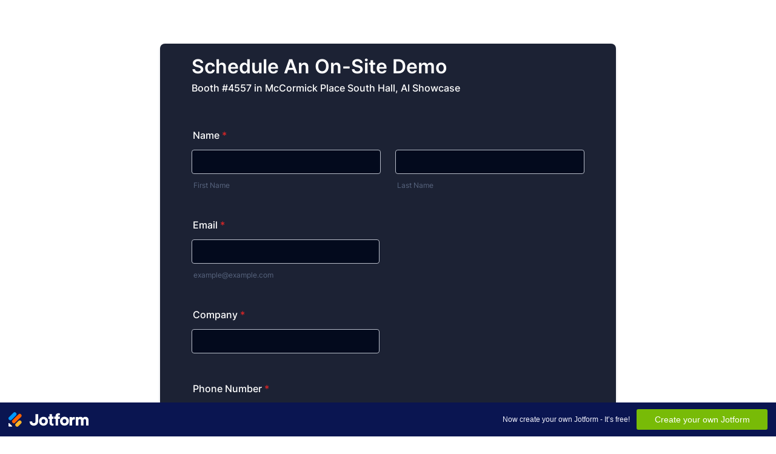

--- FILE ---
content_type: text/html; charset=utf-8
request_url: https://form.jotform.com/222145308443146
body_size: 9720
content:
<!DOCTYPE HTML PUBLIC "-//W3C//DTD HTML 4.01//EN" "http://www.w3.org/TR/html4/strict.dtd">
<html lang="en-US"  class="supernova "><head>
<meta http-equiv="Content-Type" content="text/html; charset=utf-8" />
<link rel="alternate" type="application/json+oembed" href="https://www.jotform.com/oembed/?format=json&amp;url=https%3A%2F%2Fform.jotform.com%2F222145308443146" title="oEmbed Form">
<link rel="alternate" type="text/xml+oembed" href="https://www.jotform.com/oembed/?format=xml&amp;url=https%3A%2F%2Fform.jotform.com%2F222145308443146" title="oEmbed Form">
<meta property="og:title" content="Schedule a Demo at RSNA22" >
<meta property="og:url" content="https://form.jotform.com/222145308443146" >
<meta property="og:description" content="Please click the link to complete this form." >
<meta name="slack-app-id" content="AHNMASS8M">
<meta property="og:image" content="https://cdn.jotfor.ms/assets/img/landing/opengraph.png" />
<link rel="shortcut icon" href="https://cdn.jotfor.ms/assets/img/favicons/favicon-2021-light%402x.png">
<link rel="apple-touch-icon" href="https://cdn.jotfor.ms/assets/img/favicons/favicon-2021-light%402x.png">
<script>
          var favicon = document.querySelector('link[rel="shortcut icon"]');
          window.isDarkMode = (window.matchMedia && window.matchMedia('(prefers-color-scheme: dark)').matches);
          if(favicon && window.isDarkMode) {
              favicon.href = favicon.href.replaceAll('favicon-2021-light%402x.png', 'favicon-2021-dark%402x.png');
          }
      </script><link rel="canonical" href="https://form.jotform.com/222145308443146" />
<meta name="viewport" content="width=device-width, initial-scale=1.0, maximum-scale=5.0, user-scalable=1" />
<meta name="HandheldFriendly" content="true" />
<title>Schedule a Demo at RSNA22</title>
<link type="text/css" rel="stylesheet" href="https://cdn.jotfor.ms/stylebuilder/static/form-common.css?v=bfad20d
"/>
<style type="text/css">@media print{*{-webkit-print-color-adjust: exact !important;color-adjust: exact !important;}.form-section{display:inline!important}.form-pagebreak{display:none!important}.form-section-closed{height:auto!important}.page-section{position:initial!important}}</style>
<link type="text/css" rel="stylesheet" href="https://cdn.jotfor.ms/themes/CSS/5e6b428acc8c4e222d1beb91.css?v=3.3.68228&themeRevisionID=5f7ed99c2c2c7240ba580251"/>
<link type="text/css" rel="stylesheet" href="https://cdn.jotfor.ms/s/static/ac6e434b254/css/styles/payment/payment_styles.css?3.3.68228" />
<link type="text/css" rel="stylesheet" href="https://cdn.jotfor.ms/s/static/ac6e434b254/css/styles/payment/payment_feature.css?3.3.68228" />
<style type="text/css" id="form-designer-style">
    /* Injected CSS Code */

*,
*:after,
*:before {
  box-sizing: border-box;
}
.form-all {
  font-family: "Inter", sans-serif;
}
.main .jotform-form {
  width: 100%;
  padding: 0 3%;
}
.form-all {
  display: flex;
  flex-direction: column;
  width: 100%;
  max-width: 752px;
}
.form-line-active {
  background-color: #8894ab;
}
.form-all {
  font-size: 16px;
}
li.form-line {
  margin-top: 12px;
  margin-bottom: 12px;
}
.form-line {
  padding: 12px 10px;
}
.form-all .form-submit-button,
.form-all .form-submit-reset,
.form-all .form-submit-print {
  border-radius: 6px;
}
.form-all .form-sub-label {
  margin-left: 3px;
}
.form-section {
  padding: 0px 38px;
}
.form-textbox,
.form-textarea,
li[data-type=control_fileupload] .qq-upload-button,
.signature-wrapper {
  color: #b3b6bb;
}
.form-textbox,
.form-textarea,
.form-radio-other-input,
.form-checkbox-other-input,
.form-captcha input,
.form-spinner input {
  background-color: #030a1d;
}
.form-label {
  font-family: "Inter", sans-serif;
}
.form-line-column {
  width: calc(50% - 8px);
}
.form-checkbox-item label,
.form-checkbox-item span,
.form-radio-item label,
.form-radio-item span {
  color: #ffffff;
}
.form-radio-item,
.form-checkbox-item {
  padding-bottom: 0px !important;
}
.form-radio-item:last-child,
.form-checkbox-item:last-child {
  padding-bottom: 0;
}
.form-single-column .form-checkbox-item,
.form-single-column .form-radio-item {
  width: 100%;
}
.form-checkbox-item .editor-container div,
.form-radio-item .editor-container div {
  position: relative;
}
.form-checkbox-item .editor-container div:before,
.form-radio-item .editor-container div:before {
  display: inline-block;
  vertical-align: middle;
  left: 0;
  width: 20px;
  height: 20px;
}
.submit-button {
  font-size: 16px;
  font-weight: normal;
  font-family: "Inter", sans-serif;
  border-color: #43d2ff;
}
.submit-button {
  min-width: 180px;
}
.form-submit-button:not(.form-sacl-button) {
  color: #030a1d;
  background: #43d2ff;
  box-shadow: none;
  text-shadow: none;
}
.form-all .form-pagebreak-back,
.form-all .form-pagebreak-next {
  font-family: "Inter", sans-serif;
  font-size: 16px;
  font-weight: normal;
}
.form-all .form-pagebreak-back,
.form-all .form-pagebreak-next {
  min-width: 128px;
}
li[data-type="control_image"] div {
  text-align: left;
}
li[data-type="control_image"] img {
  border: none;
  border-width: 0px !important;
  border-style: solid !important;
  border-color: false !important;
}
.supernova {
  height: 100%;
  background-repeat: no-repeat;
  background-attachment: scroll;
  background-position: center top;
  background-repeat: repeat;
}
.supernova {
  background-image: none;
}
#stage {
  background-image: none;
}
/* | */
.form-all {
  background-repeat: no-repeat;
  background-attachment: scroll;
  background-position: center top;
  background-repeat: repeat;
}
.form-header-group {
  background-repeat: no-repeat;
  background-attachment: scroll;
  background-position: center top;
}
.header-large h1.form-header {
  font-size: 2em;
}
.header-large h2.form-header {
  font-size: 1.5em;
}
.header-large h3.form-header {
  font-size: 1.17em;
}
.header-large h1 + .form-subHeader {
  font-size: 1em;
}
.header-large h2 + .form-subHeader {
  font-size: .875em;
}
.header-large h3 + .form-subHeader {
  font-size: .75em;
}
.header-default h1.form-header {
  font-size: 2em;
}
.header-default h2.form-header {
  font-size: 1.5em;
}
.header-default h3.form-header {
  font-size: 1.17em;
}
.header-default h1 + .form-subHeader {
  font-size: 1em;
}
.header-default h2 + .form-subHeader {
  font-size: .875em;
}
.header-default h3 + .form-subHeader {
  font-size: .75em;
}
.header-small h1.form-header {
  font-size: 2em;
}
.header-small h2.form-header {
  font-size: 1.5em;
}
.header-small h3.form-header {
  font-size: 1.17em;
}
.header-small h1 + .form-subHeader {
  font-size: 1em;
}
.header-small h2 + .form-subHeader {
  font-size: .875em;
}
.header-small h3 + .form-subHeader {
  font-size: .75em;
}
.form-header-group {
  text-align: left;
}
.form-header-group {
  font-family: "Inter", sans-serif;
}
div.form-header-group.header-large {
  margin: 0px -38px;
}
div.form-header-group.header-large {
  padding: 15px 52px;
}
.form-header-group .form-header,
.form-header-group .form-subHeader {
  color: #ffffff;
}
.form-header-group {
  border-bottom: none;
}
.form-line-error {
  overflow: hidden;
  -webkit-transition-property: none;
  -moz-transition-property: none;
  -ms-transition-property: none;
  -o-transition-property: none;
  transition-property: none;
  -webkit-transition-duration: 0.3s;
  -moz-transition-duration: 0.3s;
  -ms-transition-duration: 0.3s;
  -o-transition-duration: 0.3s;
  transition-duration: 0.3s;
  -webkit-transition-timing-function: ease;
  -moz-transition-timing-function: ease;
  -ms-transition-timing-function: ease;
  -o-transition-timing-function: ease;
  transition-timing-function: ease;
  background-color: #1c2234;
}
.form-line-error .form-error-message {
  background-color: #e9787f;
  clear: both;
  float: none;
}
.form-line-error .form-error-message .form-error-arrow {
  border-bottom-color: #e9787f;
}
.form-line-error input:not(#coupon-input),
.form-line-error textarea,
.form-line-error .form-validation-error {
  border: 1px solid #e9787f;
  box-shadow: 0 0 3px #e9787f;
}
.supernova {
  background-color: #1c2234;
  background-color: rgba(255, 255, 255, 0);
}
.supernova body {
  background-color: transparent;
}
.supernova .form-all,
.form-all {
  background-color: #1c2234;
}
.form-textbox,
.form-textarea,
.form-radio-other-input,
.form-checkbox-other-input,
.form-captcha input,
.form-spinner input {
  background-color: #030a1d;
}
.form-matrix-table tr {
  border-color: #0a0c13;
}
.form-matrix-table tr:nth-child(2n) {
  background-color: #131723;
}
.form-all {
  color: #ffffff;
}
.form-label-top,
.form-label-left,
.form-label-right,
.form-html {
  color: #ffffff;
}
.form-line-error {
  overflow: hidden;
  -webkit-transition-property: none;
  -moz-transition-property: none;
  -ms-transition-property: none;
  -o-transition-property: none;
  transition-property: none;
  -webkit-transition-duration: 0.3s;
  -moz-transition-duration: 0.3s;
  -ms-transition-duration: 0.3s;
  -o-transition-duration: 0.3s;
  transition-duration: 0.3s;
  -webkit-transition-timing-function: ease;
  -moz-transition-timing-function: ease;
  -ms-transition-timing-function: ease;
  -o-transition-timing-function: ease;
  transition-timing-function: ease;
  background-color: #1c2234;
}

/*__INSPECT_SEPERATOR__*/
.appointmentCalendarDays.days {
    background-color : #030A1D;
}

.pickerMonth {
    background-color : #030A1D;
    color : #B3B6BB;
}

.appointmentCalendarDays.days {
    background-color : #030A1D;
}

.appointmentCalendarDays.days {
    background-color : #030A1D;
    color : #000000;
}

.calendarDay {
    color : #794BFB;
}

.pickerYear {
    background-color : #030A1D;
    color : #B3B6BB;
}

.appointmentSlot.slot {
    background-color : #030A1D;
    color : #B3B6BB;
    border : 0px hidden;
}

.dayOfWeek.saturday {
    background-color : #030A1D;
}

.daysOfWeek {
    background-color : #030A1D;
}

.dayOfWeek.thursday {
    background-color : #030A1D;
}

.appointmentCalendarContainer {
    background-color : #030A1D;
    border : 0px solid;
}

.dayOfWeek.friday {
    background-color : #030A1D;
}

.dayOfWeek.wednesday {
    background-color : #030A1D;
}

.dayOfWeek.tuesday {
    background-color : #030A1D;
}

.dayOfWeek.monday {
    background-color : #030A1D;
}

.dayOfWeek.sunday {
    background-color : #030A1D;
}

#input_7 div.dayOfWeek {
    color : #B3B6BB;
}

#input_7 select.pickerMonth {

}

.appointmentDate {
    color : #B3B6BB;
}

.form-submit-button.submit-button.jf-form-buttons.jsTest-submitField {

}

#input_2 {
    text-transform : uppercase;
    letter-spacing : 0.5px;
    font-weight : 600;
}

#input_7 select.pickerYear {

}

.days td:not(.unselectable) {
    font-weight : bold;
    color : #794BFB;
}

.appointmentSlot.active {
    background-color : #44D2FF;
}

.calendarDay:not(.isUnavailable) {
    color : #794BFB !important;
    font-weight : bold !important;
}

.form-buttons-wrapper {
    border-top : none;
}

.form-header-group {
    border-bottom : none;
}

.form-all {
    border-radius : 8px;
}

.form-autocomplete-list {
    background-color : #030A1D;
}

.form-autocomplete-list-item:hover {
    background-color : #030A1D;
}

.calendarDay.isSelected.isActive {
    color : #43D2FF;
}

.appointmentSlot.slot.active {
    background : #43D2FF;
}

.appointmentFieldContainer * {
    color : #B3B6BB;
}


    /* Injected CSS Code */
</style>

<script>window.enableEventObserver=true</script>
<script>window.CDN="https://cdn.jotfor.ms/"</script>
<script>window.umdRootPath="https://cdn.jotfor.ms/s/umd/3910e76dcba/"</script>
<script>window.staticRootPath="https://cdn.jotfor.ms/s/static/ac6e434b254/"</script>
<script src="https://cdn.jotfor.ms/s/static/ac6e434b254/static/prototype.forms.js" type="text/javascript"></script>
<script src="https://cdn.jotfor.ms/s/static/ac6e434b254/static/jotform.forms.js" type="text/javascript"></script>
<script src="https://cdn.jotfor.ms/s/static/ac6e434b254/js/punycode-1.4.1.min.js" type="text/javascript" defer></script>
<script src="https://cdn.jotfor.ms/s/static/ac6e434b254/js/vendor/maskedinput_5.0.9.min.js" type="text/javascript"></script>
<script src="https://cdn.jotfor.ms/s/umd/3910e76dcba/for-appointment-field.js" type="text/javascript"></script>
<script src="https://cdn.jotfor.ms/s/umd/3910e76dcba/for-form-branding-footer.js" type="text/javascript" defer></script>
<script type="text/javascript">	JotForm.newDefaultTheme = true;
	JotForm.extendsNewTheme = false;
	// {GPT_APP_SCRIPT}
	JotForm.singleProduct = false;
	JotForm.newPaymentUIForNewCreatedForms = true;
	JotForm.texts = {"confirmEmail":"E-mail does not match","pleaseWait":"Please wait...","validateEmail":"You need to validate this e-mail","confirmClearForm":"Are you sure you want to clear the form","lessThan":"Your score should be less than or equal to","incompleteFields":"There are incomplete required fields. Please complete them.","required":"This field is required.","requireOne":"At least one field required.","requireEveryRow":"Every row is required.","requireEveryCell":"Every cell is required.","email":"Enter a valid e-mail address","alphabetic":"This field can only contain letters","numeric":"This field can only contain numeric values","alphanumeric":"This field can only contain letters and numbers.","cyrillic":"This field can only contain cyrillic characters","url":"This field can only contain a valid URL","currency":"This field can only contain currency values.","fillMask":"Field value must fill mask.","uploadExtensions":"You can only upload following files:","noUploadExtensions":"File has no extension file type (e.g. .txt, .png, .jpeg)","uploadFilesize":"File size cannot be bigger than:","uploadFilesizemin":"File size cannot be smaller than:","gradingScoreError":"Score total should only be less than or equal to","inputCarretErrorA":"Input should not be less than the minimum value:","inputCarretErrorB":"Input should not be greater than the maximum value:","maxDigitsError":"The maximum digits allowed is","minCharactersError":"The number of characters should not be less than the minimum value:","maxCharactersError":"The number of characters should not be more than the maximum value:","freeEmailError":"Free email accounts are not allowed","minSelectionsError":"The minimum required number of selections is ","maxSelectionsError":"The maximum number of selections allowed is ","pastDatesDisallowed":"Date must not be in the past.","dateLimited":"This date is unavailable.","dateInvalid":"This date is not valid. The date format is {format}","dateInvalidSeparate":"This date is not valid. Enter a valid {element}.","ageVerificationError":"You must be older than {minAge} years old to submit this form.","multipleFileUploads_typeError":"{file} has invalid extension. Only {extensions} are allowed.","multipleFileUploads_sizeError":"{file} is too large, maximum file size is {sizeLimit}.","multipleFileUploads_minSizeError":"{file} is too small, minimum file size is {minSizeLimit}.","multipleFileUploads_emptyError":"{file} is empty, please select files again without it.","multipleFileUploads_uploadFailed":"File upload failed, please remove it and upload the file again.","multipleFileUploads_onLeave":"The files are being uploaded, if you leave now the upload will be cancelled.","multipleFileUploads_fileLimitError":"Only {fileLimit} file uploads allowed.","dragAndDropFilesHere_infoMessage":"Drag and drop files here","chooseAFile_infoMessage":"Choose a file","maxFileSize_infoMessage":"Max. file size","generalError":"There are errors on the form. Please fix them before continuing.","generalPageError":"There are errors on this page. Please fix them before continuing.","wordLimitError":"Too many words. The limit is","wordMinLimitError":"Too few words.  The minimum is","characterLimitError":"Too many Characters.  The limit is","characterMinLimitError":"Too few characters. The minimum is","ccInvalidNumber":"Credit Card Number is invalid.","ccInvalidCVC":"CVC number is invalid.","ccInvalidExpireDate":"Expire date is invalid.","ccInvalidExpireMonth":"Expiration month is invalid.","ccInvalidExpireYear":"Expiration year is invalid.","ccMissingDetails":"Please fill up the credit card details.","ccMissingProduct":"Please select at least one product.","ccMissingDonation":"Please enter numeric values for donation amount.","disallowDecimals":"Please enter a whole number.","restrictedDomain":"This domain is not allowed","ccDonationMinLimitError":"Minimum amount is {minAmount} {currency}","requiredLegend":"All fields marked with * are required and must be filled.","geoPermissionTitle":"Permission Denied","geoPermissionDesc":"Check your browser's privacy settings.","geoNotAvailableTitle":"Position Unavailable","geoNotAvailableDesc":"Location provider not available. Please enter the address manually.","geoTimeoutTitle":"Timeout","geoTimeoutDesc":"Please check your internet connection and try again.","selectedTime":"Selected Time","formerSelectedTime":"Former Time","cancelAppointment":"Cancel Appointment","cancelSelection":"Cancel Selection","confirmSelection":"Confirm Selection","noSlotsAvailable":"No slots available","slotUnavailable":"{time} on {date} has been selected is unavailable. Please select another slot.","multipleError":"There are {count} errors on this page. Please correct them before moving on.","oneError":"There is {count} error on this page. Please correct it before moving on.","doneMessage":"Well done! All errors are fixed.","invalidTime":"Enter a valid time","doneButton":"Done","reviewSubmitText":"Review and Submit","nextButtonText":"Next","prevButtonText":"Previous","seeErrorsButton":"See Errors","notEnoughStock":"Not enough stock for the current selection","notEnoughStock_remainedItems":"Not enough stock for the current selection ({count} items left)","soldOut":"Sold Out","justSoldOut":"Just Sold Out","selectionSoldOut":"Selection Sold Out","subProductItemsLeft":"({count} items left)","startButtonText":"START","submitButtonText":"Submit","submissionLimit":"Sorry! Only one entry is allowed. <br> Multiple submissions are disabled for this form.","reviewBackText":"Back to Form","seeAllText":"See All","progressMiddleText":"of","fieldError":"field has an error.","error":"Error"};
	JotForm.newPaymentUI = true;
	JotForm.isFormViewTrackingAllowed = true;
	JotForm.highlightInputs = false;
	JotForm.replaceTagTest = true;
	JotForm.activeRedirect = "thanktext";
	JotForm.uploadServerURL = "https://upload.jotform.com/upload";
	JotForm.clearFieldOnHide="disable";
	JotForm.submitError="jumpToFirstError";
	window.addEventListener('DOMContentLoaded',function(){window.brandingFooter.init({"formID":222145308443146,"campaign":"powered_by_jotform_le","isCardForm":false,"isLegacyForm":true,"formLanguage":"en"})});
	JotForm.init(function(){
	/*INIT-START*/
if (window.JotForm && JotForm.accessible) $('input_6').setAttribute('tabindex',0);
      JotForm.setPhoneMaskingValidator( 'input_5_full', '\u0028\u0023\u0023\u0023\u0029 \u0023\u0023\u0023\u002d\u0023\u0023\u0023\u0023' );

    JotForm.calendarMonths = ["January","February","March","April","May","June","July","August","September","October","November","December"];
    JotForm.appointmentCalendarMonths = ["January","February","March","April","May","June","July","August","September","October","November","December"];
    JotForm.appointmentCalendarDays = ["Monday","Tuesday","Wednesday","Thursday","Friday","Saturday","Sunday"];
    JotForm.calendarOther = "Today";
    window.initializeAppointment({"text":{"text":"Question","value":"Nov 27 to Nov 30, 10am-5pm CT"},"labelAlign":{"text":"Label Align","value":"Top","dropdown":[["Auto","Auto"],["Left","Left"],["Right","Right"],["Top","Top"]]},"required":{"text":"Required","value":"Yes","dropdown":[["No","No"],["Yes","Yes"]]},"description":{"text":"Hover Text","value":"","textarea":true},"slotDuration":{"text":"Slot Duration","value":"30","dropdown":[[15,"15 min"],[30,"30 min"],[45,"45 min"],[60,"60 min"],["custom","Custom min"]],"hint":"Select how long each slot will be."},"startDate":{"text":"Start Date","value":"2022-11-27"},"endDate":{"text":"End Date","value":"2022-11-30"},"intervals":{"text":"Intervals","value":[{"from":"10:00","to":"1700:0","days":["Mon","Tue","Wed","Thu","Fri","Sat","Sun"]}],"hint":"The hours will be applied to the selected days and repeated."},"useBlockout":{"text":"Blockout Custom Dates","value":"No","dropdown":[["No","No"],["Yes","Yes"]],"hint":"Disable certain date(s) in the calendar."},"blockoutDates":{"text":"Blockout dates","value":[{"startDate":"","endDate":""}]},"useLunchBreak":{"text":"Lunch Time","value":"No","dropdown":[["No","No"],["Yes","Yes"]],"hint":"Enable lunchtime in the calendar."},"lunchBreak":{"text":"Lunchtime hours","value":[{"from":"12:00","to":"14:00"}]},"timezone":{"text":"Timezone","value":"America\u002FChicago (GMT-05:00)"},"timeFormat":{"text":"Time Format","value":"AM\u002FPM","dropdown":[["24 Hour","24 Hour"],["AM\u002FPM","AM\u002FPM"]],"icon":"assets\u002Fv3\u002Fimages\u002Fblank.gif","iconClassName":"toolbar-time_format_24"},"months":{"value":["January","February","March","April","May","June","July","August","September","October","November","December"],"hidden":true},"days":{"value":["Monday","Tuesday","Wednesday","Thursday","Friday","Saturday","Sunday"],"hidden":true},"startWeekOn":{"text":"Start Week On","value":"Monday","dropdown":[["Monday","Monday"],["Sunday","Sunday"]],"toolbar":false},"rollingDays":{"text":"Rolling Days","value":"","toolbar":false},"prevMonthButtonText":{"text":"Previous month","value":""},"nextMonthButtonText":{"text":"Next month","value":""},"prevYearButtonText":{"text":"Previous year","value":""},"nextYearButtonText":{"text":"Next year","value":""},"prevDayButtonText":{"text":"Previous day","value":""},"nextDayButtonText":{"text":"Next day","value":""},"appointmentType":{"hidden":true,"value":"multiple"},"autoDetectTimezone":{"hidden":true,"value":"No"},"dateFormat":{"hidden":true,"value":"mm\u002Fdd\u002Fyyyy"},"maxAttendee":{"hidden":true,"value":"2"},"maxEvents":{"hidden":true,"value":""},"minScheduleNotice":{"hidden":true,"value":"3"},"name":{"hidden":true,"value":"nov27"},"order":{"hidden":true,"value":"6"},"qid":{"toolbar":false,"value":"input_7"},"reminderEmails":{"hidden":true,"value":{"schedule":[{"value":"2","unit":"hour"}]}},"type":{"hidden":true,"value":"control_appointment"},"useReminderEmails":{"hidden":true,"value":"No"},"id":{"toolbar":false,"value":"7"},"qname":{"toolbar":false,"value":"q7_nov27"},"cdnconfig":{"CDN":"https:\u002F\u002Fcdn.jotfor.ms\u002F"},"passive":false,"formProperties":{"highlightLine":"Disabled","coupons":false,"useStripeCoupons":false,"taxes":false,"comparePaymentForm":"","paymentListSettings":false,"newPaymentUIForNewCreatedForms":"Yes","formBackground":"#1C2234","newAppointment":false,"isAutoCompleteEnabled":false},"formID":222145308443146,"isPaymentForm":false,"isOpenedInPortal":false,"isCheckoutForm":false,"isImportPDFForm":false,"isOfflineForms":false,"SSL_URL":"https:\u002F\u002Frender.jotform.com\u002F","themeVersion":"v2","isEnterprise":false,"environment":"PRODUCTION"});
  if (window.JotForm && JotForm.accessible) $('input_9').setAttribute('tabindex',0);
      JotForm.setCustomHint( 'input_9', 'Type here...' );
      JotForm.alterTexts(undefined);
	/*INIT-END*/
	});

   setTimeout(function() {
JotForm.paymentExtrasOnTheFly([null,null,{"name":"submit2","qid":"2","text":"Submit","type":"control_button"},{"description":"","name":"name","qid":"3","text":"Name","type":"control_fullname"},{"description":"","name":"email","qid":"4","subLabel":"example@example.com","text":"Email","type":"control_email"},{"description":"","name":"phoneNumber","qid":"5","text":"Phone Number","type":"control_phone"},{"description":"","name":"company","qid":"6","subLabel":"","text":"Company","type":"control_textbox"},{"description":"","name":"nov27","qid":"7","text":"Nov 27 to Nov 30, 10am-5pm CT","type":"control_appointment"},null,{"description":"","mde":"No","name":"whatWould","qid":"9","subLabel":"","text":"What would you like to learn so we can make the best use of our time?","type":"control_textarea","wysiwyg":"Disable"},{"description":"","name":"pleaseVerify","qid":"10","text":"Please verify that you are human","type":"control_captcha"},null,{"name":"scheduleAn","qid":"12","text":"Schedule An On-Site Demo","type":"control_head"},null,{"description":"","name":"productsYou","qid":"14","text":"Product(s) you would like to demo:","type":"control_checkbox"}]);}, 20); 
</script>
</head>
<body>
<form class="jotform-form" onsubmit="return typeof testSubmitFunction !== 'undefined' && testSubmitFunction();" action="https://submit.jotform.com/submit/222145308443146" method="post" name="form_222145308443146" id="222145308443146" accept-charset="utf-8" autocomplete="off"><input type="hidden" name="formID" value="222145308443146" /><input type="hidden" id="JWTContainer" value="" /><input type="hidden" id="cardinalOrderNumber" value="" /><input type="hidden" id="jsExecutionTracker" name="jsExecutionTracker" value="build-date-1769109870682" /><input type="hidden" id="submitSource" name="submitSource" value="unknown" /><input type="hidden" id="submitDate" name="submitDate" value="undefined" /><input type="hidden" id="buildDate" name="buildDate" value="1769109870682" /><input type="hidden" name="uploadServerUrl" value="https://upload.jotform.com/upload" /><input type="hidden" name="eventObserver" value="1" />
  <div role="main" class="form-all">
    <ul class="form-section page-section" role="presentation">
      <li id="cid_12" class="form-input-wide" data-type="control_head">
        <div class="form-header-group  header-large">
          <div class="header-text httal htvam">
            <h1 id="header_12" class="form-header" data-component="header">Schedule An On-Site Demo</h1>
            <div id="subHeader_12" class="form-subHeader">Booth #4557 in McCormick Place South Hall, AI Showcase</div>
          </div>
        </div>
      </li>
      <li class="form-line jf-required" data-type="control_fullname" id="id_3"><label class="form-label form-label-top form-label-auto" id="label_3" for="first_3" aria-hidden="false"> Name<span class="form-required">*</span> </label>
        <div id="cid_3" class="form-input-wide jf-required" data-layout="full">
          <div data-wrapper-react="true"><span class="form-sub-label-container" style="vertical-align:top" data-input-type="first"><input type="text" id="first_3" name="q3_name[first]" class="form-textbox validate[required]" data-defaultvalue="" autoComplete="off" size="10" data-component="first" aria-labelledby="label_3 sublabel_3_first" required="" value="" /><label class="form-sub-label" for="first_3" id="sublabel_3_first" style="min-height:13px">First Name</label></span><span class="form-sub-label-container" style="vertical-align:top" data-input-type="last"><input type="text" id="last_3" name="q3_name[last]" class="form-textbox validate[required]" data-defaultvalue="" autoComplete="off" size="15" data-component="last" aria-labelledby="label_3 sublabel_3_last" required="" value="" /><label class="form-sub-label" for="last_3" id="sublabel_3_last" style="min-height:13px">Last Name</label></span></div>
        </div>
      </li>
      <li class="form-line jf-required" data-type="control_email" id="id_4"><label class="form-label form-label-top form-label-auto" id="label_4" for="input_4" aria-hidden="false"> Email<span class="form-required">*</span> </label>
        <div id="cid_4" class="form-input-wide jf-required" data-layout="half"> <span class="form-sub-label-container" style="vertical-align:top"><input type="email" id="input_4" name="q4_email" class="form-textbox validate[required, Email]" data-defaultvalue="" autoComplete="off" style="width:310px" size="310" data-component="email" aria-labelledby="label_4 sublabel_input_4" required="" value="" /><label class="form-sub-label" for="input_4" id="sublabel_input_4" style="min-height:13px">example@example.com</label></span> </div>
      </li>
      <li class="form-line jf-required" data-type="control_textbox" id="id_6"><label class="form-label form-label-top form-label-auto" id="label_6" for="input_6" aria-hidden="false"> Company<span class="form-required">*</span> </label>
        <div id="cid_6" class="form-input-wide jf-required" data-layout="half"> <input type="text" id="input_6" name="q6_company" data-type="input-textbox" class="form-textbox validate[required]" data-defaultvalue="" autoComplete="off" style="width:310px" size="310" data-component="textbox" aria-labelledby="label_6" required="" value="" /> </div>
      </li>
      <li class="form-line jf-required" data-type="control_phone" id="id_5"><label class="form-label form-label-top form-label-auto" id="label_5" for="input_5_full"> Phone Number<span class="form-required">*</span> </label>
        <div id="cid_5" class="form-input-wide jf-required" data-layout="half"> <span class="form-sub-label-container" style="vertical-align:top"><input type="tel" id="input_5_full" name="q5_phoneNumber[full]" data-type="mask-number" class="mask-phone-number form-textbox validate[required, Fill Mask]" data-defaultvalue="" autoComplete="off" style="width:310px" data-masked="true" placeholder="(000) 000-0000" data-component="phone" aria-labelledby="label_5 sublabel_5_masked" required="" value="" /><label class="form-sub-label" for="input_5_full" id="sublabel_5_masked" style="min-height:13px">Please enter a valid phone number.</label></span> </div>
      </li>
      <li class="form-line jf-required" data-type="control_appointment" id="id_7"><label class="form-label form-label-top" id="label_7" for="input_7" aria-hidden="false"> Nov 27 to Nov 30, 10am-5pm CT<span class="form-required">*</span> </label>
        <div id="cid_7" class="form-input-wide jf-required" data-layout="full">
          <div id="input_7" class="appointmentFieldWrapper jfQuestion-fields"><input class="appointmentFieldInput" name="q7_nov27[implementation]" id="input_7implementation" aria-hidden="true" type="hidden" value="new" /><input class="appointmentFieldInput validate" name="q7_nov27[date]" id="input_7_date" data-timeformat="AM/PM" aria-hidden="true" type="hidden" /><input class="appointmentFieldInput" name="q7_nov27[duration]" id="input_7_duration" aria-hidden="true" type="hidden" value="30" /><input class="appointmentFieldInput" name="q7_nov27[timezone]" id="input_7_timezone" aria-hidden="true" type="hidden" value="America/Chicago (GMT-05:00)" />
            <div class="appointmentField"></div>
          </div>
        </div>
      </li>
      <li class="form-line" data-type="control_checkbox" id="id_14"><label class="form-label form-label-top form-label-auto" id="label_14" aria-hidden="false"> Product(s) you would like to demo: </label>
        <div id="cid_14" class="form-input-wide" data-layout="full">
          <div class="form-single-column" role="group" aria-labelledby="label_14" data-component="checkbox"><span class="form-checkbox-item" style="clear:left"><span class="dragger-item"></span><input aria-describedby="label_14" type="checkbox" class="form-checkbox" id="input_14_0" name="q14_productsYou[]" value="Rad AI Omni: Automate your impressions" /><label id="label_input_14_0" for="input_14_0">Rad AI Omni: Automate your impressions</label></span><span class="form-checkbox-item" style="clear:left"><span class="dragger-item"></span><input aria-describedby="label_14" type="checkbox" class="form-checkbox" id="input_14_1" name="q14_productsYou[]" value="Rad AI Continuity: Automate your patient follow-ups" /><label id="label_input_14_1" for="input_14_1">Rad AI Continuity: Automate your patient follow-ups</label></span></div>
        </div>
      </li>
      <li class="form-line" data-type="control_textarea" id="id_9"><label class="form-label form-label-top form-label-auto" id="label_9" for="input_9" aria-hidden="false"> What would you like to learn so we can make the best use of our time? </label>
        <div id="cid_9" class="form-input-wide" data-layout="full"> <textarea id="input_9" class="form-textarea" name="q9_whatWould" style="width:648px;height:163px" data-component="textarea" aria-labelledby="label_9"></textarea> </div>
      </li>
      <li class="form-line" data-type="control_button" id="id_2">
        <div id="cid_2" class="form-input-wide" data-layout="full">
          <div data-align="auto" class="form-buttons-wrapper form-buttons-auto   jsTest-button-wrapperField"><button id="input_2" type="submit" class="form-submit-button submit-button jf-form-buttons jsTest-submitField legacy-submit" data-component="button" data-content="">Submit</button></div>
        </div>
      </li>
      <li class="form-line always-hidden jf-required" data-type="control_captcha" id="id_10"><label class="form-label form-label-top form-label-auto" id="label_10" for="input_10" aria-hidden="false"> Please verify that you are human<span class="form-required">*</span> </label>
        <div id="cid_10" class="form-input-wide always-hidden jf-required" data-layout="full">
          <section data-wrapper-react="true" data-invisible-captcha="true">
            <div id="recaptcha_input_10" data-component="recaptcha" data-callback="recaptchaCallbackinput_10" data-size="invisible" data-badge="inline" data-expired-callback="recaptchaExpiredCallbackinput_10"></div><input type="hidden" id="input_10" class="hidden " name="recaptcha_invisible" required="" />
            <script type="text/javascript" src="https://www.google.com/recaptcha/api.js?render=explicit&amp;onload=recaptchaLoadedinput_10"></script>
            <script type="text/javascript">
              var recaptchaLoadedinput_10 = function()
              {
                window.grecaptcha.render($("recaptcha_input_10"),
                {
                  sitekey: '6LcG3CgUAAAAAGOEEqiYhmrAm6mt3BDRhTrxWCKb',
                });
                var grecaptchaBadge = document.querySelector('.grecaptcha-badge');
                if (grecaptchaBadge)
                {
                  grecaptchaBadge.style.boxShadow = 'gray 0px 0px 2px';
                }
              };

              /**
               * Called when the reCaptcha verifies the user is human
               * For invisible reCaptcha;
               *   Submit event is stopped after validations and recaptcha is executed.
               *   If a challenge is not displayed, this will be called right after grecaptcha.execute()
               *   If a challenge is displayed, this will be called when the challenge is solved successfully
               *   Submit is triggered to actually submit the form since it is stopped before.
               */
              var recaptchaCallbackinput_10 = function()
              {
                var isInvisibleReCaptcha = true;
                var hiddenInput = $("input_10");
                hiddenInput.setValue(1);
                if (!isInvisibleReCaptcha)
                {
                  if (hiddenInput.validateInput)
                  {
                    hiddenInput.validateInput();
                  }
                }
                else
                {
                  triggerSubmit(hiddenInput.form)
                }

                function triggerSubmit(formElement)
                {
                  var button = formElement.ownerDocument.createElement('input');
                  button.style.display = 'none';
                  button.type = 'submit';
                  formElement.appendChild(button).click();
                  formElement.removeChild(button);
                }
              }

              // not really required for invisible recaptcha
              var recaptchaExpiredCallbackinput_10 = function()
              {
                var hiddenInput = $("input_10");
                hiddenInput.writeAttribute("value", false);
                if (hiddenInput.validateInput)
                {
                  hiddenInput.validateInput();
                }
              }
            </script>
          </section>
        </div>
      </li>
      <li style="display:none">Should be Empty: <input type="text" name="website" value="" type="hidden" /></li>
    </ul>
  </div>
  <script>
    JotForm.showJotFormPowered = "new_footer";
  </script>
  <script>
    JotForm.poweredByText = "Powered by Jotform";
  </script><input type="hidden" class="simple_spc" id="simple_spc" name="simple_spc" value="222145308443146" />
  <script type="text/javascript">
    var all_spc = document.querySelectorAll("form[id='222145308443146'] .si" + "mple" + "_spc");
    for (var i = 0; i < all_spc.length; i++)
    {
      all_spc[i].value = "222145308443146-222145308443146";
    }
  </script>
</form></body>
</html><script type="text/javascript">JotForm.isNewSACL=true;</script>

--- FILE ---
content_type: text/html; charset=utf-8
request_url: https://www.google.com/recaptcha/api2/anchor?ar=1&k=6LcG3CgUAAAAAGOEEqiYhmrAm6mt3BDRhTrxWCKb&co=aHR0cHM6Ly9mb3JtLmpvdGZvcm0uY29tOjQ0Mw..&hl=en&v=PoyoqOPhxBO7pBk68S4YbpHZ&size=invisible&badge=inline&anchor-ms=20000&execute-ms=30000&cb=5dqr9bx606v3
body_size: 49403
content:
<!DOCTYPE HTML><html dir="ltr" lang="en"><head><meta http-equiv="Content-Type" content="text/html; charset=UTF-8">
<meta http-equiv="X-UA-Compatible" content="IE=edge">
<title>reCAPTCHA</title>
<style type="text/css">
/* cyrillic-ext */
@font-face {
  font-family: 'Roboto';
  font-style: normal;
  font-weight: 400;
  font-stretch: 100%;
  src: url(//fonts.gstatic.com/s/roboto/v48/KFO7CnqEu92Fr1ME7kSn66aGLdTylUAMa3GUBHMdazTgWw.woff2) format('woff2');
  unicode-range: U+0460-052F, U+1C80-1C8A, U+20B4, U+2DE0-2DFF, U+A640-A69F, U+FE2E-FE2F;
}
/* cyrillic */
@font-face {
  font-family: 'Roboto';
  font-style: normal;
  font-weight: 400;
  font-stretch: 100%;
  src: url(//fonts.gstatic.com/s/roboto/v48/KFO7CnqEu92Fr1ME7kSn66aGLdTylUAMa3iUBHMdazTgWw.woff2) format('woff2');
  unicode-range: U+0301, U+0400-045F, U+0490-0491, U+04B0-04B1, U+2116;
}
/* greek-ext */
@font-face {
  font-family: 'Roboto';
  font-style: normal;
  font-weight: 400;
  font-stretch: 100%;
  src: url(//fonts.gstatic.com/s/roboto/v48/KFO7CnqEu92Fr1ME7kSn66aGLdTylUAMa3CUBHMdazTgWw.woff2) format('woff2');
  unicode-range: U+1F00-1FFF;
}
/* greek */
@font-face {
  font-family: 'Roboto';
  font-style: normal;
  font-weight: 400;
  font-stretch: 100%;
  src: url(//fonts.gstatic.com/s/roboto/v48/KFO7CnqEu92Fr1ME7kSn66aGLdTylUAMa3-UBHMdazTgWw.woff2) format('woff2');
  unicode-range: U+0370-0377, U+037A-037F, U+0384-038A, U+038C, U+038E-03A1, U+03A3-03FF;
}
/* math */
@font-face {
  font-family: 'Roboto';
  font-style: normal;
  font-weight: 400;
  font-stretch: 100%;
  src: url(//fonts.gstatic.com/s/roboto/v48/KFO7CnqEu92Fr1ME7kSn66aGLdTylUAMawCUBHMdazTgWw.woff2) format('woff2');
  unicode-range: U+0302-0303, U+0305, U+0307-0308, U+0310, U+0312, U+0315, U+031A, U+0326-0327, U+032C, U+032F-0330, U+0332-0333, U+0338, U+033A, U+0346, U+034D, U+0391-03A1, U+03A3-03A9, U+03B1-03C9, U+03D1, U+03D5-03D6, U+03F0-03F1, U+03F4-03F5, U+2016-2017, U+2034-2038, U+203C, U+2040, U+2043, U+2047, U+2050, U+2057, U+205F, U+2070-2071, U+2074-208E, U+2090-209C, U+20D0-20DC, U+20E1, U+20E5-20EF, U+2100-2112, U+2114-2115, U+2117-2121, U+2123-214F, U+2190, U+2192, U+2194-21AE, U+21B0-21E5, U+21F1-21F2, U+21F4-2211, U+2213-2214, U+2216-22FF, U+2308-230B, U+2310, U+2319, U+231C-2321, U+2336-237A, U+237C, U+2395, U+239B-23B7, U+23D0, U+23DC-23E1, U+2474-2475, U+25AF, U+25B3, U+25B7, U+25BD, U+25C1, U+25CA, U+25CC, U+25FB, U+266D-266F, U+27C0-27FF, U+2900-2AFF, U+2B0E-2B11, U+2B30-2B4C, U+2BFE, U+3030, U+FF5B, U+FF5D, U+1D400-1D7FF, U+1EE00-1EEFF;
}
/* symbols */
@font-face {
  font-family: 'Roboto';
  font-style: normal;
  font-weight: 400;
  font-stretch: 100%;
  src: url(//fonts.gstatic.com/s/roboto/v48/KFO7CnqEu92Fr1ME7kSn66aGLdTylUAMaxKUBHMdazTgWw.woff2) format('woff2');
  unicode-range: U+0001-000C, U+000E-001F, U+007F-009F, U+20DD-20E0, U+20E2-20E4, U+2150-218F, U+2190, U+2192, U+2194-2199, U+21AF, U+21E6-21F0, U+21F3, U+2218-2219, U+2299, U+22C4-22C6, U+2300-243F, U+2440-244A, U+2460-24FF, U+25A0-27BF, U+2800-28FF, U+2921-2922, U+2981, U+29BF, U+29EB, U+2B00-2BFF, U+4DC0-4DFF, U+FFF9-FFFB, U+10140-1018E, U+10190-1019C, U+101A0, U+101D0-101FD, U+102E0-102FB, U+10E60-10E7E, U+1D2C0-1D2D3, U+1D2E0-1D37F, U+1F000-1F0FF, U+1F100-1F1AD, U+1F1E6-1F1FF, U+1F30D-1F30F, U+1F315, U+1F31C, U+1F31E, U+1F320-1F32C, U+1F336, U+1F378, U+1F37D, U+1F382, U+1F393-1F39F, U+1F3A7-1F3A8, U+1F3AC-1F3AF, U+1F3C2, U+1F3C4-1F3C6, U+1F3CA-1F3CE, U+1F3D4-1F3E0, U+1F3ED, U+1F3F1-1F3F3, U+1F3F5-1F3F7, U+1F408, U+1F415, U+1F41F, U+1F426, U+1F43F, U+1F441-1F442, U+1F444, U+1F446-1F449, U+1F44C-1F44E, U+1F453, U+1F46A, U+1F47D, U+1F4A3, U+1F4B0, U+1F4B3, U+1F4B9, U+1F4BB, U+1F4BF, U+1F4C8-1F4CB, U+1F4D6, U+1F4DA, U+1F4DF, U+1F4E3-1F4E6, U+1F4EA-1F4ED, U+1F4F7, U+1F4F9-1F4FB, U+1F4FD-1F4FE, U+1F503, U+1F507-1F50B, U+1F50D, U+1F512-1F513, U+1F53E-1F54A, U+1F54F-1F5FA, U+1F610, U+1F650-1F67F, U+1F687, U+1F68D, U+1F691, U+1F694, U+1F698, U+1F6AD, U+1F6B2, U+1F6B9-1F6BA, U+1F6BC, U+1F6C6-1F6CF, U+1F6D3-1F6D7, U+1F6E0-1F6EA, U+1F6F0-1F6F3, U+1F6F7-1F6FC, U+1F700-1F7FF, U+1F800-1F80B, U+1F810-1F847, U+1F850-1F859, U+1F860-1F887, U+1F890-1F8AD, U+1F8B0-1F8BB, U+1F8C0-1F8C1, U+1F900-1F90B, U+1F93B, U+1F946, U+1F984, U+1F996, U+1F9E9, U+1FA00-1FA6F, U+1FA70-1FA7C, U+1FA80-1FA89, U+1FA8F-1FAC6, U+1FACE-1FADC, U+1FADF-1FAE9, U+1FAF0-1FAF8, U+1FB00-1FBFF;
}
/* vietnamese */
@font-face {
  font-family: 'Roboto';
  font-style: normal;
  font-weight: 400;
  font-stretch: 100%;
  src: url(//fonts.gstatic.com/s/roboto/v48/KFO7CnqEu92Fr1ME7kSn66aGLdTylUAMa3OUBHMdazTgWw.woff2) format('woff2');
  unicode-range: U+0102-0103, U+0110-0111, U+0128-0129, U+0168-0169, U+01A0-01A1, U+01AF-01B0, U+0300-0301, U+0303-0304, U+0308-0309, U+0323, U+0329, U+1EA0-1EF9, U+20AB;
}
/* latin-ext */
@font-face {
  font-family: 'Roboto';
  font-style: normal;
  font-weight: 400;
  font-stretch: 100%;
  src: url(//fonts.gstatic.com/s/roboto/v48/KFO7CnqEu92Fr1ME7kSn66aGLdTylUAMa3KUBHMdazTgWw.woff2) format('woff2');
  unicode-range: U+0100-02BA, U+02BD-02C5, U+02C7-02CC, U+02CE-02D7, U+02DD-02FF, U+0304, U+0308, U+0329, U+1D00-1DBF, U+1E00-1E9F, U+1EF2-1EFF, U+2020, U+20A0-20AB, U+20AD-20C0, U+2113, U+2C60-2C7F, U+A720-A7FF;
}
/* latin */
@font-face {
  font-family: 'Roboto';
  font-style: normal;
  font-weight: 400;
  font-stretch: 100%;
  src: url(//fonts.gstatic.com/s/roboto/v48/KFO7CnqEu92Fr1ME7kSn66aGLdTylUAMa3yUBHMdazQ.woff2) format('woff2');
  unicode-range: U+0000-00FF, U+0131, U+0152-0153, U+02BB-02BC, U+02C6, U+02DA, U+02DC, U+0304, U+0308, U+0329, U+2000-206F, U+20AC, U+2122, U+2191, U+2193, U+2212, U+2215, U+FEFF, U+FFFD;
}
/* cyrillic-ext */
@font-face {
  font-family: 'Roboto';
  font-style: normal;
  font-weight: 500;
  font-stretch: 100%;
  src: url(//fonts.gstatic.com/s/roboto/v48/KFO7CnqEu92Fr1ME7kSn66aGLdTylUAMa3GUBHMdazTgWw.woff2) format('woff2');
  unicode-range: U+0460-052F, U+1C80-1C8A, U+20B4, U+2DE0-2DFF, U+A640-A69F, U+FE2E-FE2F;
}
/* cyrillic */
@font-face {
  font-family: 'Roboto';
  font-style: normal;
  font-weight: 500;
  font-stretch: 100%;
  src: url(//fonts.gstatic.com/s/roboto/v48/KFO7CnqEu92Fr1ME7kSn66aGLdTylUAMa3iUBHMdazTgWw.woff2) format('woff2');
  unicode-range: U+0301, U+0400-045F, U+0490-0491, U+04B0-04B1, U+2116;
}
/* greek-ext */
@font-face {
  font-family: 'Roboto';
  font-style: normal;
  font-weight: 500;
  font-stretch: 100%;
  src: url(//fonts.gstatic.com/s/roboto/v48/KFO7CnqEu92Fr1ME7kSn66aGLdTylUAMa3CUBHMdazTgWw.woff2) format('woff2');
  unicode-range: U+1F00-1FFF;
}
/* greek */
@font-face {
  font-family: 'Roboto';
  font-style: normal;
  font-weight: 500;
  font-stretch: 100%;
  src: url(//fonts.gstatic.com/s/roboto/v48/KFO7CnqEu92Fr1ME7kSn66aGLdTylUAMa3-UBHMdazTgWw.woff2) format('woff2');
  unicode-range: U+0370-0377, U+037A-037F, U+0384-038A, U+038C, U+038E-03A1, U+03A3-03FF;
}
/* math */
@font-face {
  font-family: 'Roboto';
  font-style: normal;
  font-weight: 500;
  font-stretch: 100%;
  src: url(//fonts.gstatic.com/s/roboto/v48/KFO7CnqEu92Fr1ME7kSn66aGLdTylUAMawCUBHMdazTgWw.woff2) format('woff2');
  unicode-range: U+0302-0303, U+0305, U+0307-0308, U+0310, U+0312, U+0315, U+031A, U+0326-0327, U+032C, U+032F-0330, U+0332-0333, U+0338, U+033A, U+0346, U+034D, U+0391-03A1, U+03A3-03A9, U+03B1-03C9, U+03D1, U+03D5-03D6, U+03F0-03F1, U+03F4-03F5, U+2016-2017, U+2034-2038, U+203C, U+2040, U+2043, U+2047, U+2050, U+2057, U+205F, U+2070-2071, U+2074-208E, U+2090-209C, U+20D0-20DC, U+20E1, U+20E5-20EF, U+2100-2112, U+2114-2115, U+2117-2121, U+2123-214F, U+2190, U+2192, U+2194-21AE, U+21B0-21E5, U+21F1-21F2, U+21F4-2211, U+2213-2214, U+2216-22FF, U+2308-230B, U+2310, U+2319, U+231C-2321, U+2336-237A, U+237C, U+2395, U+239B-23B7, U+23D0, U+23DC-23E1, U+2474-2475, U+25AF, U+25B3, U+25B7, U+25BD, U+25C1, U+25CA, U+25CC, U+25FB, U+266D-266F, U+27C0-27FF, U+2900-2AFF, U+2B0E-2B11, U+2B30-2B4C, U+2BFE, U+3030, U+FF5B, U+FF5D, U+1D400-1D7FF, U+1EE00-1EEFF;
}
/* symbols */
@font-face {
  font-family: 'Roboto';
  font-style: normal;
  font-weight: 500;
  font-stretch: 100%;
  src: url(//fonts.gstatic.com/s/roboto/v48/KFO7CnqEu92Fr1ME7kSn66aGLdTylUAMaxKUBHMdazTgWw.woff2) format('woff2');
  unicode-range: U+0001-000C, U+000E-001F, U+007F-009F, U+20DD-20E0, U+20E2-20E4, U+2150-218F, U+2190, U+2192, U+2194-2199, U+21AF, U+21E6-21F0, U+21F3, U+2218-2219, U+2299, U+22C4-22C6, U+2300-243F, U+2440-244A, U+2460-24FF, U+25A0-27BF, U+2800-28FF, U+2921-2922, U+2981, U+29BF, U+29EB, U+2B00-2BFF, U+4DC0-4DFF, U+FFF9-FFFB, U+10140-1018E, U+10190-1019C, U+101A0, U+101D0-101FD, U+102E0-102FB, U+10E60-10E7E, U+1D2C0-1D2D3, U+1D2E0-1D37F, U+1F000-1F0FF, U+1F100-1F1AD, U+1F1E6-1F1FF, U+1F30D-1F30F, U+1F315, U+1F31C, U+1F31E, U+1F320-1F32C, U+1F336, U+1F378, U+1F37D, U+1F382, U+1F393-1F39F, U+1F3A7-1F3A8, U+1F3AC-1F3AF, U+1F3C2, U+1F3C4-1F3C6, U+1F3CA-1F3CE, U+1F3D4-1F3E0, U+1F3ED, U+1F3F1-1F3F3, U+1F3F5-1F3F7, U+1F408, U+1F415, U+1F41F, U+1F426, U+1F43F, U+1F441-1F442, U+1F444, U+1F446-1F449, U+1F44C-1F44E, U+1F453, U+1F46A, U+1F47D, U+1F4A3, U+1F4B0, U+1F4B3, U+1F4B9, U+1F4BB, U+1F4BF, U+1F4C8-1F4CB, U+1F4D6, U+1F4DA, U+1F4DF, U+1F4E3-1F4E6, U+1F4EA-1F4ED, U+1F4F7, U+1F4F9-1F4FB, U+1F4FD-1F4FE, U+1F503, U+1F507-1F50B, U+1F50D, U+1F512-1F513, U+1F53E-1F54A, U+1F54F-1F5FA, U+1F610, U+1F650-1F67F, U+1F687, U+1F68D, U+1F691, U+1F694, U+1F698, U+1F6AD, U+1F6B2, U+1F6B9-1F6BA, U+1F6BC, U+1F6C6-1F6CF, U+1F6D3-1F6D7, U+1F6E0-1F6EA, U+1F6F0-1F6F3, U+1F6F7-1F6FC, U+1F700-1F7FF, U+1F800-1F80B, U+1F810-1F847, U+1F850-1F859, U+1F860-1F887, U+1F890-1F8AD, U+1F8B0-1F8BB, U+1F8C0-1F8C1, U+1F900-1F90B, U+1F93B, U+1F946, U+1F984, U+1F996, U+1F9E9, U+1FA00-1FA6F, U+1FA70-1FA7C, U+1FA80-1FA89, U+1FA8F-1FAC6, U+1FACE-1FADC, U+1FADF-1FAE9, U+1FAF0-1FAF8, U+1FB00-1FBFF;
}
/* vietnamese */
@font-face {
  font-family: 'Roboto';
  font-style: normal;
  font-weight: 500;
  font-stretch: 100%;
  src: url(//fonts.gstatic.com/s/roboto/v48/KFO7CnqEu92Fr1ME7kSn66aGLdTylUAMa3OUBHMdazTgWw.woff2) format('woff2');
  unicode-range: U+0102-0103, U+0110-0111, U+0128-0129, U+0168-0169, U+01A0-01A1, U+01AF-01B0, U+0300-0301, U+0303-0304, U+0308-0309, U+0323, U+0329, U+1EA0-1EF9, U+20AB;
}
/* latin-ext */
@font-face {
  font-family: 'Roboto';
  font-style: normal;
  font-weight: 500;
  font-stretch: 100%;
  src: url(//fonts.gstatic.com/s/roboto/v48/KFO7CnqEu92Fr1ME7kSn66aGLdTylUAMa3KUBHMdazTgWw.woff2) format('woff2');
  unicode-range: U+0100-02BA, U+02BD-02C5, U+02C7-02CC, U+02CE-02D7, U+02DD-02FF, U+0304, U+0308, U+0329, U+1D00-1DBF, U+1E00-1E9F, U+1EF2-1EFF, U+2020, U+20A0-20AB, U+20AD-20C0, U+2113, U+2C60-2C7F, U+A720-A7FF;
}
/* latin */
@font-face {
  font-family: 'Roboto';
  font-style: normal;
  font-weight: 500;
  font-stretch: 100%;
  src: url(//fonts.gstatic.com/s/roboto/v48/KFO7CnqEu92Fr1ME7kSn66aGLdTylUAMa3yUBHMdazQ.woff2) format('woff2');
  unicode-range: U+0000-00FF, U+0131, U+0152-0153, U+02BB-02BC, U+02C6, U+02DA, U+02DC, U+0304, U+0308, U+0329, U+2000-206F, U+20AC, U+2122, U+2191, U+2193, U+2212, U+2215, U+FEFF, U+FFFD;
}
/* cyrillic-ext */
@font-face {
  font-family: 'Roboto';
  font-style: normal;
  font-weight: 900;
  font-stretch: 100%;
  src: url(//fonts.gstatic.com/s/roboto/v48/KFO7CnqEu92Fr1ME7kSn66aGLdTylUAMa3GUBHMdazTgWw.woff2) format('woff2');
  unicode-range: U+0460-052F, U+1C80-1C8A, U+20B4, U+2DE0-2DFF, U+A640-A69F, U+FE2E-FE2F;
}
/* cyrillic */
@font-face {
  font-family: 'Roboto';
  font-style: normal;
  font-weight: 900;
  font-stretch: 100%;
  src: url(//fonts.gstatic.com/s/roboto/v48/KFO7CnqEu92Fr1ME7kSn66aGLdTylUAMa3iUBHMdazTgWw.woff2) format('woff2');
  unicode-range: U+0301, U+0400-045F, U+0490-0491, U+04B0-04B1, U+2116;
}
/* greek-ext */
@font-face {
  font-family: 'Roboto';
  font-style: normal;
  font-weight: 900;
  font-stretch: 100%;
  src: url(//fonts.gstatic.com/s/roboto/v48/KFO7CnqEu92Fr1ME7kSn66aGLdTylUAMa3CUBHMdazTgWw.woff2) format('woff2');
  unicode-range: U+1F00-1FFF;
}
/* greek */
@font-face {
  font-family: 'Roboto';
  font-style: normal;
  font-weight: 900;
  font-stretch: 100%;
  src: url(//fonts.gstatic.com/s/roboto/v48/KFO7CnqEu92Fr1ME7kSn66aGLdTylUAMa3-UBHMdazTgWw.woff2) format('woff2');
  unicode-range: U+0370-0377, U+037A-037F, U+0384-038A, U+038C, U+038E-03A1, U+03A3-03FF;
}
/* math */
@font-face {
  font-family: 'Roboto';
  font-style: normal;
  font-weight: 900;
  font-stretch: 100%;
  src: url(//fonts.gstatic.com/s/roboto/v48/KFO7CnqEu92Fr1ME7kSn66aGLdTylUAMawCUBHMdazTgWw.woff2) format('woff2');
  unicode-range: U+0302-0303, U+0305, U+0307-0308, U+0310, U+0312, U+0315, U+031A, U+0326-0327, U+032C, U+032F-0330, U+0332-0333, U+0338, U+033A, U+0346, U+034D, U+0391-03A1, U+03A3-03A9, U+03B1-03C9, U+03D1, U+03D5-03D6, U+03F0-03F1, U+03F4-03F5, U+2016-2017, U+2034-2038, U+203C, U+2040, U+2043, U+2047, U+2050, U+2057, U+205F, U+2070-2071, U+2074-208E, U+2090-209C, U+20D0-20DC, U+20E1, U+20E5-20EF, U+2100-2112, U+2114-2115, U+2117-2121, U+2123-214F, U+2190, U+2192, U+2194-21AE, U+21B0-21E5, U+21F1-21F2, U+21F4-2211, U+2213-2214, U+2216-22FF, U+2308-230B, U+2310, U+2319, U+231C-2321, U+2336-237A, U+237C, U+2395, U+239B-23B7, U+23D0, U+23DC-23E1, U+2474-2475, U+25AF, U+25B3, U+25B7, U+25BD, U+25C1, U+25CA, U+25CC, U+25FB, U+266D-266F, U+27C0-27FF, U+2900-2AFF, U+2B0E-2B11, U+2B30-2B4C, U+2BFE, U+3030, U+FF5B, U+FF5D, U+1D400-1D7FF, U+1EE00-1EEFF;
}
/* symbols */
@font-face {
  font-family: 'Roboto';
  font-style: normal;
  font-weight: 900;
  font-stretch: 100%;
  src: url(//fonts.gstatic.com/s/roboto/v48/KFO7CnqEu92Fr1ME7kSn66aGLdTylUAMaxKUBHMdazTgWw.woff2) format('woff2');
  unicode-range: U+0001-000C, U+000E-001F, U+007F-009F, U+20DD-20E0, U+20E2-20E4, U+2150-218F, U+2190, U+2192, U+2194-2199, U+21AF, U+21E6-21F0, U+21F3, U+2218-2219, U+2299, U+22C4-22C6, U+2300-243F, U+2440-244A, U+2460-24FF, U+25A0-27BF, U+2800-28FF, U+2921-2922, U+2981, U+29BF, U+29EB, U+2B00-2BFF, U+4DC0-4DFF, U+FFF9-FFFB, U+10140-1018E, U+10190-1019C, U+101A0, U+101D0-101FD, U+102E0-102FB, U+10E60-10E7E, U+1D2C0-1D2D3, U+1D2E0-1D37F, U+1F000-1F0FF, U+1F100-1F1AD, U+1F1E6-1F1FF, U+1F30D-1F30F, U+1F315, U+1F31C, U+1F31E, U+1F320-1F32C, U+1F336, U+1F378, U+1F37D, U+1F382, U+1F393-1F39F, U+1F3A7-1F3A8, U+1F3AC-1F3AF, U+1F3C2, U+1F3C4-1F3C6, U+1F3CA-1F3CE, U+1F3D4-1F3E0, U+1F3ED, U+1F3F1-1F3F3, U+1F3F5-1F3F7, U+1F408, U+1F415, U+1F41F, U+1F426, U+1F43F, U+1F441-1F442, U+1F444, U+1F446-1F449, U+1F44C-1F44E, U+1F453, U+1F46A, U+1F47D, U+1F4A3, U+1F4B0, U+1F4B3, U+1F4B9, U+1F4BB, U+1F4BF, U+1F4C8-1F4CB, U+1F4D6, U+1F4DA, U+1F4DF, U+1F4E3-1F4E6, U+1F4EA-1F4ED, U+1F4F7, U+1F4F9-1F4FB, U+1F4FD-1F4FE, U+1F503, U+1F507-1F50B, U+1F50D, U+1F512-1F513, U+1F53E-1F54A, U+1F54F-1F5FA, U+1F610, U+1F650-1F67F, U+1F687, U+1F68D, U+1F691, U+1F694, U+1F698, U+1F6AD, U+1F6B2, U+1F6B9-1F6BA, U+1F6BC, U+1F6C6-1F6CF, U+1F6D3-1F6D7, U+1F6E0-1F6EA, U+1F6F0-1F6F3, U+1F6F7-1F6FC, U+1F700-1F7FF, U+1F800-1F80B, U+1F810-1F847, U+1F850-1F859, U+1F860-1F887, U+1F890-1F8AD, U+1F8B0-1F8BB, U+1F8C0-1F8C1, U+1F900-1F90B, U+1F93B, U+1F946, U+1F984, U+1F996, U+1F9E9, U+1FA00-1FA6F, U+1FA70-1FA7C, U+1FA80-1FA89, U+1FA8F-1FAC6, U+1FACE-1FADC, U+1FADF-1FAE9, U+1FAF0-1FAF8, U+1FB00-1FBFF;
}
/* vietnamese */
@font-face {
  font-family: 'Roboto';
  font-style: normal;
  font-weight: 900;
  font-stretch: 100%;
  src: url(//fonts.gstatic.com/s/roboto/v48/KFO7CnqEu92Fr1ME7kSn66aGLdTylUAMa3OUBHMdazTgWw.woff2) format('woff2');
  unicode-range: U+0102-0103, U+0110-0111, U+0128-0129, U+0168-0169, U+01A0-01A1, U+01AF-01B0, U+0300-0301, U+0303-0304, U+0308-0309, U+0323, U+0329, U+1EA0-1EF9, U+20AB;
}
/* latin-ext */
@font-face {
  font-family: 'Roboto';
  font-style: normal;
  font-weight: 900;
  font-stretch: 100%;
  src: url(//fonts.gstatic.com/s/roboto/v48/KFO7CnqEu92Fr1ME7kSn66aGLdTylUAMa3KUBHMdazTgWw.woff2) format('woff2');
  unicode-range: U+0100-02BA, U+02BD-02C5, U+02C7-02CC, U+02CE-02D7, U+02DD-02FF, U+0304, U+0308, U+0329, U+1D00-1DBF, U+1E00-1E9F, U+1EF2-1EFF, U+2020, U+20A0-20AB, U+20AD-20C0, U+2113, U+2C60-2C7F, U+A720-A7FF;
}
/* latin */
@font-face {
  font-family: 'Roboto';
  font-style: normal;
  font-weight: 900;
  font-stretch: 100%;
  src: url(//fonts.gstatic.com/s/roboto/v48/KFO7CnqEu92Fr1ME7kSn66aGLdTylUAMa3yUBHMdazQ.woff2) format('woff2');
  unicode-range: U+0000-00FF, U+0131, U+0152-0153, U+02BB-02BC, U+02C6, U+02DA, U+02DC, U+0304, U+0308, U+0329, U+2000-206F, U+20AC, U+2122, U+2191, U+2193, U+2212, U+2215, U+FEFF, U+FFFD;
}

</style>
<link rel="stylesheet" type="text/css" href="https://www.gstatic.com/recaptcha/releases/PoyoqOPhxBO7pBk68S4YbpHZ/styles__ltr.css">
<script nonce="eJ9ETJL_U5S2TvNtyEnEzQ" type="text/javascript">window['__recaptcha_api'] = 'https://www.google.com/recaptcha/api2/';</script>
<script type="text/javascript" src="https://www.gstatic.com/recaptcha/releases/PoyoqOPhxBO7pBk68S4YbpHZ/recaptcha__en.js" nonce="eJ9ETJL_U5S2TvNtyEnEzQ">
      
    </script></head>
<body><div id="rc-anchor-alert" class="rc-anchor-alert"></div>
<input type="hidden" id="recaptcha-token" value="[base64]">
<script type="text/javascript" nonce="eJ9ETJL_U5S2TvNtyEnEzQ">
      recaptcha.anchor.Main.init("[\x22ainput\x22,[\x22bgdata\x22,\x22\x22,\[base64]/[base64]/[base64]/[base64]/[base64]/[base64]/KGcoTywyNTMsTy5PKSxVRyhPLEMpKTpnKE8sMjUzLEMpLE8pKSxsKSksTykpfSxieT1mdW5jdGlvbihDLE8sdSxsKXtmb3IobD0odT1SKEMpLDApO08+MDtPLS0pbD1sPDw4fFooQyk7ZyhDLHUsbCl9LFVHPWZ1bmN0aW9uKEMsTyl7Qy5pLmxlbmd0aD4xMDQ/[base64]/[base64]/[base64]/[base64]/[base64]/[base64]/[base64]\\u003d\x22,\[base64]\\u003d\\u003d\x22,\x22dMOfwoPDmcKiL8OKwqHDnsKhw7vCgAjDscORBml7UkbCqGJnwq5owqksw4fCjXtOIcKabcOrA8OKwqE0T8OLwpDCuMKnHSLDvcK/w5EyNcKUdWJdwoBcO8OCRiwdSlckw4s/[base64]/PHnDiMOWwq06WUvDpMORMiXCi8K/SwjDtMKZwpBlwr3DoFLDmSVPw6swKsOiwrxPw7leMsOxXWIRYlcQTsOWa0oBeMOVw6kTXAXDiF/CtzgRTzw6w5HCqsKoc8Kfw6FuI8KbwrYmSzzCi0bCg3pOwrhKw4XCqRHCpcKnw73DlgzCtlTCvwYxPMOjecKowpcqcl3DoMKgCsKowoPCnC8+w5HDhMK7VTV0wqsxScKmw5Jpw47DtCjDuWnDj07DqRoxw7trPxnCjmrDncK6w7JwaTzDj8KUdhYPwr/DhcKGw7nDighBXcKEwrRfw50nI8OGF8O/[base64]/CtWghSQBDYcK0dMKkZlfDt8O6w4JoEiYcw5DCscKmTcKOBHLCvMOobWN+wqATScKNJcK6woIhw6c1KcONw6t3woMxwoLDjsO0Lg49HMO9Wh3CvnHCusOHwpROwrYXwo0/w7PDosOJw5HCnkLDswXDvsOkcMKdOxdmR2jDhA/Dl8KxE2deWTBIL2jCkSt5SmkSw5fCq8KTPsKeIjEJw6zDomrDhwTCr8O0w7XCnzAQdsOkwpMJSMKdfzfCmF7Ci8K7wrhzwo/DqGnCqsKeRFMPw5jDrMO4b8O2CsO+wpLDqV3CqWAUa1zCrcOhwrrDo8KmJU7DicOrwrDCqVpQTFHCrsOvOMK+PWfDrsOuHMOBBGXDlMONP8KNfwPDoMKhL8OTw78+w61WwrfCqcOyF8KJw6s4w5plcFHCusOTVMKdwqDCicOYwp1tw6nCpcO/[base64]/[base64]/Dp8OPw41bDsOHEsO+OhjDhRbDgsKCc2TDj8KffcK2HlvCiMO4GQUtw7HDvcKLOcOyEB/CiC3DusOpwo/DomdOZHYCw6obwoUYwo/[base64]/Dn1/CuUXCmsKKwpYUwpLCkEHCuCVcBcOAw7nCvMOQND3CvMOywpMrw77CkxPCicO+csObwpfDsMKJwrMUNsO3DcOtw7/DiRrCpsOQwrDCiHbDsw5UYcOaT8K6ScKfw70ewpfDkAIfL8Oyw6bCilkEFcOmwrfDicO1DMKmw6nDlMOow5xxSVVYwrgYJsKPw6jDhAAuwr/[base64]/CgcO3JEDCtcO0w5/[base64]/[base64]/AcOqJMOrVcKkw6PDi8Ovw7E+w5Qkw6TDjExtd0xew4nDisKHwpZsw7ppdFU3w7bDk1rCq8OMU0HChMOsw5/CujXCkEfDmsK+dsKfacORecKHwrNhwqNNN27CjcOSe8OxSgdVWcKxG8Krw6zCkMOqw5xdO33CgcOGwq9oYMKXwrnDlXDDlGpVwpouw7QHw7LChXZnw4XDtVDDscO7XHUiImgpw4/DmkIsw75cIj4TZCBOwo0/w7vCszLDtyjCkXdjw7IQwqA7w6pJb8KpKEvDrnnDksKUwr5ZF1VQwoXCqjoBBcOqWMKIDcOZHREAAMKxejFswpoPwpNec8K6woPCkMOYacOaw7PDh3t1N3TCpnfDp8K5a0/DucO/YQpnGMK2woQtZmvDmUbCsRnDisKCU3LCr8Oew7oEDBwGI1vDugnCssOxFwNWw7ZXfh/DnsK/[base64]/ClsK7wrXDvBbDnMOvw7nDpcKHdMKzw7HDjgAXK8KXw7NXHDtQwojCnGbDinIMUGLClRbCp3tdMcOZBhQ9wpYdwq9TwprCoSTDlRfDi8O7aGtIasO/[base64]/Cik7DhRJQXB3CrlzDo8KSBRfDqlh4wpDCrMOMw7zCiDVnw6V8I07CgiBGw5PDi8OBI8O1YgYKBEnDpyLCtcOkw7rDiMOowojCpMOowoxnw6PCo8O/RjwzwpJSwp/ChHPDisOAwpJyXcOIw6w1DsKtw4l9w4YwCkLDiMKnBsOMd8OTwqrDtsOSwpkufHo7w7PDo2BBX3rCh8OyajpHwq/Dq8KvwoEwTcOMEm1YJ8KEDMOSwqLCjcK9LsKtwoLDtcKQSsKTBMOAagFsw44cQAQ/QMKRfAEuLTHCvcK0wqc9LGFmZ8O2w4bCnBkkLAFQCMK3w5/[base64]/FsOWW8KaAsO2LwI1KEs1RMO9DSQPYyTDl1h3w4t4bwFpb8OYb0/[base64]/[base64]/Dvmclw6PCvHnDmh8dTlLDiAF9NsK7w6AJA1rCusOOCcO/wpvCh8KfwrHCr8OcwrMRwptowpjCkiMON08gPsKzwq9Aw4ttwoIBwoHCmcOQOMKEBcOIDWw3bykFwq1bKcKrF8OGVMOCw4Qlw5sNw47CswgLS8O+w6PDpcK9woAGwrPCjm7Di8ORZMK5BEAQWWLCqsOCw6jDrMKiwqPChyXDhUwUwo8WdcKVwpjDgwTCiMK/ZsKdWBbDgcO6RkZkwpTCr8KtBW/CigkwwoHDunsFJ1VWGHBmwpVFWRVDw6vCtBpUUkHDkQnCtMO2wr4xw4TClcK3RMOBw4QMw77Cp0ptwqXDuGnCrzF6w5x2w7F1RMK5QMOYecKfwoxAw7TCh14+wprDjBlrw4M1w4tfDsOVw54NHMK4N8Ozwr17NMOcA0/CsBjCqsKrw5QdIMOzwpvCgVDDtcKdb8OYNMKGw6APCztPwpdkwrXCocOEwpxZw6ZaL3IkB0/CqsKjSsKnw7/Cu8Kbw4lMwqkrIMKNSGnCs8Omw4nCh8Okw7MrDsKQaCvCvsKDwoHDu1R4O8KSDhbDqmTClcOTJWkcwoVONcOXwozCgVtbHnRnwrnDjQ3ClcKrw6bCpiPDgMKbdyzCsXdrw6xGw6LDiGzDgsOfw5vDmcOIaUx7U8OnVVErw4/[base64]/CsBMPw4rCqmTCggYuM8OzZg/CtF1BF8K/SnsmDsKsBsK+c1TCqifDhcKEdEVZw6gFwoYXAsK6w6LCqsKHF1LCjsORw5oEw5oDwrtTVjrCqsOzwqA2wrXDix/CpBvCncOXPMK6YSh5UxB4w6jDsTwMw4LDlMKgwpTDtCZtFVPClcOVLsKkwpZgU0M9bcKpacOFACo8cG7Dm8KkNHBlw5FdwpsoRsORw47DnMK8D8Oyw4lReMOMw7/DuH3DsxFiPWtVKcOSw6oYw4ZrSVcPw5vDixHCiMK8CsO8QiHCssK6w5YNwpYUJcOra2jClkfCssODwqdqaMKfJ1EEw5fCj8Okw7tOwq3DocKAVsKwCR1Mw5dlLVYAwpZZwqbDjQ3Dqy3DgMKswp3DusOHRhDDmsOBSU8awrvCvxY0w7tjZAZow7PDs8OLw4fDuMK/ccK+wrHCmMO4WcOGasOuAMOXwpksUMO9E8KRC8ODDmDCqCjDlWnCu8KJLhfCv8KcYFHDrsKnKcKNS8K6IsORwrTDuRjDo8OHwqISKcKAesOpGF88Z8Olw5nDq8KDw78cwprCrTnCn8OBLSrDnMOnUXZKwrPDrMKBwooUwqbCnBjDhsO2w41CwoXCn8KJHcK/[base64]/CuyVrTMKRwowlw4MXw7A2ZFzDplZ7WBPCj8O0wr7CjExAwoAiw5o5wqvCsMO/[base64]/DoFbCqcO8FiNOwpBZw4hbwp/Cg8OTw4FjbAcMC8OnOhhtw5gtRcKrGBXCjcOvwoFqwrvDjMOuZcKYwqTCp1DDsFBKwozCpMKJw4TDqXfDm8O9woXCgMKDCcKmCMKEb8Kcwp/CjMOUG8KSw5bChsORw4k7RBrDrGvDv0Zkw41pCcKVwpF5LMOxw64pdsKBF8OAwqoaw4JOWy/CvsKvRHDDmCHCowDCp8KdAMOjwrI4wo/DhBxKGw0Nw6xFwrYGd8O3Ig3DsEdRJHfCr8KxwpRcA8KCM8K4w4MZUsO7wq41EUdAwprDm8OGZ1bDmMOnw5jCn8K6CBRzw4prCQFcPAbCuAFgQ3t8wqHDmUQfXWMWa8OZwqTDvcKlw7rDq2RRPQzCr8KULMK2C8Onw6bDuzIzw7oDVmzDgkRiwrDChz9Fw6/DkyPCk8OwXMKBw7sMw5xWwrw5wox6woZYw53CtxgzJ8OhTcK/KiLCnWXCjAY/dicIwpkdw6ELw4Qpwrk1w5HCi8KiDMKJwrzDo09wwrkOwoXDgjgVwpdIw5jCvsOzWTjCkAULG8KDwoB7w7UBw6bCsn/DkMKpw50RBFx1wrYSw550wqx8Fz4ewqfDqMKnP8OHw6DCqVMdwr8neBFuw4TCuMKDw6tQw5LDsAcEw6/DlC1ibcOESsOYw53CpHISworCtmgzW0XDuR1Sw4VGw6PDukw+wr1sOyfCqcKPwr7CtEzDoMOJwpk8bcKYM8OrbR94w5XDjQ3DtsKodSRYQWAeTBnCqSwOeFQkw585bh0XIMKrwrM2wq/DhMOSw5/DgsOxAiRrw5bCpcOAH2IHw5DDkXZLa8KSLGN+RifDtsOLwqrCgsO8ScORA0g+woR0CR3CnMOBcUnCjMOKNcKAcD/CkMKPIT0DOsOnTnfCucKOTsKTwrzCigxvwo3Cqkh5eMO8OMO6HEB2wpbCiCtdw5VbShYtbXMITcKkVGgCw7Urw5vCpy44SQ/DrgzDk8KWJHhXwp4swplCLMKwJwpvwoLDncK4w4Vow53DuXzDo8O0Hhc4dW4Sw4k7ccK6w6PDpzQ3w6PCvTUkYTHDuMOSw7XCrMOdwq08wozDuAZ/wofCmsOCOsK9wq4zwprDnAPDqcOQJANiH8OPwrkxVUs1wpUaN25DHsOIK8OAw7PDvsOXITw6ZDc7YMK2w7xHwohGZCzDlSwVw57Du0AKw6E/[base64]/wqUjw5XCoSPDhi5iw4UzwobDnMOMwoIiS1bDvcKqezFwZnNjwrNtb0/Ch8OKYMKzPWVAwrBqwppsG8KNFsOOw5XDisOfw7jDvDl/AMKMRCXCgj8MTAA5woI5ckAJDsKZGWAaalhzJz9hSQMTTcO0HVdtwqPDuwnCtMK6w7NSw7/DuR3DoEpwY8OOw7vCsmogJcK2GFLCncOJwqEDw4XChHMowrDClsO5w47DgMOeOcOGwrDDhk5dH8Opwr1RwrAOwopYDUEaHE8CMMK9wq7DpcK7CMOhwq7CuWtvw6LCk3YOwrRJw7Urw7w7DcOGNcOwwrkfbcOdwo5HYxFvwoglPn5Nw5Y/L8OrwrbDkSDDlMKJwqrCswLCmQrCtMOOesOlXcKuwowewq0IEsKOwrBXS8KtwpIrw4LDtyTDsmVrMwDDqj0JJ8KCwrvDtsOsU17DsFdtwpdgwoEcwrbCqj8Nf0jDu8O8wqwCwo/Dv8Kow7tXTlRBw5DDucOpw4jDjMKawqEhVcKJw4zDqcK2TMO5C8KaCgFhLcOvw6bCtS0GwpbDh0MOw6VEw6nDlRFSQ8KEHMKIb8KVecOJw7UHD8OAKnDDtcOIGsKVw4wgThnCjMKcw4jDoz/CsWkKaFdTFHcIwrfDj1jDuzjDusOza0DDrAnDuUnCvArDicKowrAXwoU9ckggwovCh1UWw6bCssOYwqTDuUAow6bDnWkqGHZ9w6d2YcKYwqzCiEnDhkLDgMONw5ofwqZAH8OgwqfCnH06w4R/J1o+wrkbDQISf0BqwrczXMK4NsK5AWklVsKsThbCs3/[base64]/DisKICMKtwozDnScJwovDvRtBw6dxHMOtKhPCvnTDsEjDssOIHMOBwqgtVsOEEcO6DsOFdcKNYFTCoBldUcKtQMKnVSkGwrbDqcOqwqNWGMOoZH7DpsOLw4HCl1kvXMKywqQAwqAGw7XCoUdHEMKRwoM3BcOowokiV11uwq/Dh8OVCcKIw5DCj8OeOsOTHC7DrMKFwrZEwqzCocO4wrzDpsOmZ8KWDVgmwpgEOsKGXsOvMAE8wrlzAQPCrxdILWN4w4PCk8Orw6BnwoXDlMOmeCvCqSfCkcKbKsOow4jCrmzCkcOpPMKJAMObXy0nw6Y9csOLFcOKMcKowqnDny/DpsKHw74EOcOyEV7Do05zwrUKVMOHaT1jTMOfwrNDfnXCi0rCiFLChw/[base64]/Cs1pGwpp2CmxkwpbDujTCvUfDusO4eAHCgcO5dUBwWB4owqEsAzIzUMOaclNbEX02Dx5/[base64]/w43CssKSwqfDnsKcSMKww6TCgcOFw6PCqMKVw5ZCwrpuQngTOcOvwoDDtsOrIxNRFl9Fw6BnFGbCucOZIsKHw77CnsORwrrDpMK/BcOhOSLDg8KRBsOlTQzDgMKywr4kwrXDpsOPwrXDigDCgS/DisKNWH3DrHLDowxjwqnCvsK2w5EQwpzCuMK1O8KHwrPCrcKqwrlZdMKNw6fCmkbCnFvCrAXDsjfCo8KzdcKnw5nDicOrwrDDqMOnw6/[base64]/CnMKIwpYHw5HDoMOhw4HCt8K/[base64]/DpwnDicKawpTCssOAw5MfSsOQw5FHMzHCsFfCmH7Cg17Dsy0ae1rDqcOiw7XDo8KPwrHCmmAwZn7CjFFfDsKiw6bCg8KGwq7ChFbDujgPD0oieTc+AV/DonLCmsKLwrrCpsKgL8OUw6fDi8OjV1vCgUTDpXjDvcOWBMOxw5fDl8KGw5bCv8K5JSsQwpd0wrnCgk59wojDpsOTw4E/wrxSwpXCr8OeJDfDlg/CosOnw5AAw5c6X8ORw5XCvUfDkcOgw57DmMKnWl7DqsKJwqHDgHDDtcKoCzTDkywRw4rDucOvwrUDQcOiw77CnTtew7UlwqDCgsOjVcKZLhbClMKNYVDDnyQMwo7CpUcdw7R7wpgLZzbDrFBlw7UCwrcZwoNSwqNYwrB3BU7CjULCqcKiw4XCq8KFw7QFw51/wpRxwprCp8OlDjE1w4EgwoYLwoTCpzTDj8OxXsKrIw3CnV9jV8OIXkx8VsK0wpjDkBnClRAIw68ywrHDpcKFwrsTbcOIw55Pw7d5CRQVw4hvAkUXw6vDsAjDqsOdGMO3AcOjOUEYczcywqjCvsOvwopiZsOcwoIOw58Lw5HCgsOERg9Sc1XCu8OnwoLDk0rDoMKNV8K/PsKZVATCksOoUsO3EMOYGl/[base64]/[base64]/EkwGw7cWw51yYsOJw7JDX8Oew6zCn1MqFsKlw6bCu8KCasOLfcKnKlTDtcO/[base64]/[base64]/wqYIeQjDpRZbfyIPMMKaSmTDkcOpenLComo3N3Rrwpwjwq7CvQkhwp0QAx/[base64]/DgXfDhkHCssKHL8KtwpDDvR/Co3oAw7E2A8K3LH/[base64]/asOVwrHDvsO3Q2Q3Fi3DocKAw4DDun3CssOfT8KwK2/[base64]/Cr8O6TMK/eCbCjDfDt3fDscOOacKaw7odwq/CsDI6wq5TwojCgko4w4LDj2vDvsKPwqfDg8KXDMK8RiRWw7zDohwNDMKcwosowpRCw4x5Gj8MT8Kfw5ZWNi1Nw5hmworDmTQZbcOmZzkVJjbCq2vDviF/wrd4w5TDmMOoJMKacHJeasOKF8OOwptawplPHhfDihxzEcKPUUbCrSzDp8OlwpAYS8KXdcOGw5gXwrhuwrXDqjdvw4g8wqR/UcO5F0hyw4rCicKscR3DocOGwolTwq5Qw58GT3HCikLDjXfClA0KAFheZMKQd8KLw4g6cADDksKZwrPCi8KSCQ/DqxLCiMOtMsO8Hg/Cm8KEw6MTw7scwoXDn3YnwobCnTvCkcKHwoRONj9Vw7o0wrzDp8ODUifDjXfClsOqdMOOe3dVwpHDkhTCrQ4ldsOUw65SRMORPnB6wp9WUMOmesKyR8OyI3cQwoACwqrDs8O7wprDg8OBwq9Cw5rCtcKTQcKMWsOKKX3CgWfDiDzDjnchwq/[base64]/[base64]/Ct8OpwqogIMOGw5jDnGEnwpHDi8Onwo7DlHA6JcKTwp42CS5ODcO3w6nDq8KiwqJoSSpQw6sVw5jCnRjChRR/esKxw4jCuhHCtcKsZ8Ose8OXwqRkwotLDhcBw5jCvlvCs8OjMcOQw4hTw5xFNcO9wqJ5wp/DsSZEKykNR3Fww454XsK/w6l0w6nDjMOfw4Yyw6LDmkrCi8KawofDrTbDuAE7w5MAN2fDo2xTw7bDjm/CvBLCusOvwrjCl8KOLMKdwrsPwrYId2dbRW9Yw61Ew6fDsnPDlMOlwq7CnMKhwpbDsMK5U1ZAN2UAN2wiG2/DuMOewoVew70PZsOkWMOIw5fDrsOTGMOlwpLCvlgWFcOqJEPCqlQAw5bDq1vCtUoVYsOMw5sQw5/ChU4nFxvDicK0w6sWDcK0w5bDlMOvc8OowpgofxHCs2rDoT5qw5bDqHlvRMKfOlbDtkVrw5RkaMKTFcKpc8KhYkFSwpYLw5Bpw7N7wodbw4PCnVA+ZVpmHsK5w5E7aMOuwpnDisOODMKDw7vCvXxvK8OXRMOneX/CiR5awotuw7XCpUZecQRAw6LCsmI/[base64]/[base64]/[base64]/D8KrwpcvwrDDpFjCvTdOfVnCisKUKMO8HTXCrF3Drh0Zw7/[base64]/w65BwqTDi8K+IsOMfMKbwqbDpFzDpVIAwpjCmMKADcOgSMO+BcK+QcKXdsKgTsKHKC97BMOCLgEwSXAwwrV9PsOYw5TCoMOhwp/CmxXDkTPDqcO0VMKFZG51wq42CCp2XMKOw5MAQMOpw73CqMK/A38GSsOOwoHCvUktw5/CkAHCijMlw7BvBSQyw7PDsmtdZlTCsDVPw6LCqi/Ci3QNw6tNOcOXw5rDlTrDjsKWwpc1wrPCqXhwwo5VB8OIfcKKTsObWGrDr19dFFgnJ8OfJAptw6zCgmPDhsK5w7rCm8K1UQcDw5ZZw61zeGMHw4PDni7DqMKLaVfCrBHCiEPChcKFQgohP1dAw5HCj8KlJ8KYwqnCk8KFNMKkXMOBYz7ClMOWInHCrcOUHSVEw70/aAk4wq9bwqRZKcOhw4pNw7jCmMOyw4UYA03CrU5QFm/DoEDDp8KLw6zDmsOMMsODwqfDq1dVwoZvRMKfw5FAJGbCmsKrBcO4wq8Fw5lSdnIiIcOjw4nDhsKEUcK4I8O0wp7CikcbwqjCs8OnGcKtFEvCg30Lw6vCpMKlwqXCiMKQw5s+UcOew44/Y8OjPUdFw7/[base64]/CuQPCmcKHwqEHw69aw4jCm0g0w5PCrWfDq8K/w53ConrDvgzCtMOtHCJLA8OVw4h1wpzCtcO7wrcZwrl8wo8FW8Opwo3DmcKlO13ChMOHwp00w5rDlx4aw57Di8K0PnhhQ0PCvhUQUMOlVD/CocKKwpnDgwrCu8OGwpPCn8KYw4dPM8KgScOFGMO5wojDknpEwqIDwp3CiW8fOMKkbcOSZDXCvls6GcKXwr7DmsOTOjUgCULCrhTCvFXDmlc+ZMKhdsK/VDTCm3rDrXzDqCTCjcKyRsOTwq/Cv8O2wqR2JSXDvMOcDsKrwr/ClsKZA8KMQwBWYG3DkcO9HsOCA0oCw7d4w7zDr2gcw7PDpMKIw6ggw6Qmbm4UI19owqZVw4rDsiAfGMKow6/CgCsvAFzDjjBzFMKVS8O5dDjDh8O6wpQTDcKlejdRw4Ehw43DkcO6Uz3ChWfDgcKLB0wLw7zDi8Knw5TCl8OswpnCi354wpvChBvCp8OvN3pVZSIJwqrCtcOIw5LCicK+w6IsbSJsUwEmwqbCm23Dgk7CosOYw7fDssKpQ1jDpmvClsOmw6/[base64]/CuihcwoVyLsKbKzbCm8OcCcKiZRVyagE+BcOpFwHCuMOaw48jP1A/wqLCpEQAwpbDmsOWUhUcahELw4MxwpjCj8OBwpTCkS7DtcKfDsOAwp3DiBDDtVzCsSFbVsKodWjDncOtZMOvwrEIworCqz3DiMO4wo1VwqdSwrzDkT9JW8OnDHUJwrtSwogawq3DrBYbY8KBw4F0wr7DnsKpw4vCuXB5IS/[base64]/[base64]/CqMKnw6zChnDCuhEmOSPDvWhmWjJcDsKEUcKew6sHw4ZMwoXCiQk9wroxwpjDi1XCqMONwqHCqsO3V8Kzwrtmw7VnbEN/A8OXw7Iyw7LCs8OZwrbCgFbDoMOZEWckYsKgdQRJS1MzRx7CrTItw6DDimAgAcOTCMORw6PDjg/[base64]/[base64]/CqsKVwpVWwpDCkwfDlMOvOh0wJFDCgcOFVyk3w5HDkhHDmsOsw7hwFXoNwrZ9CcKYW8Osw4EjwqsaSMKKw7/CvcOkGcKVw7tGNzjDk1dfAcKHVzrCp3IHwrTClEQnw6hCe8K5bEjDowLDqsOfJlTCvFY6w6kISsKkL8KJdUgAYEjDvU3DhcKZUiHCih7Dhz14dsO3w6xNwpDDjMK6bgRdLVQTMcOEw5jDlsOJwrrDpEU/[base64]/w7nChsOtwqDCosKIw4TChMK8wqdZw5UgJhQpwoYAQsOlw6vDjy9JPhQMX8OiwpTDm8OfFxjDhh7DrgR9MsK3w4HDqsKCwrnChUkZwpbCiMO9KMOgw7JCbQvDhcOsMR8Zw5/[base64]/Dh8KaB8O2BjnCngvCqX5zwqdywo4iLsOVRj0pwqPClcKOwrLDrsO4wp3DisOALsOzdcKBwrbDq8KywoDDtMK6O8ObwoM3wqxpZ8ORw7/CrMOzw6LDtsKBw5/CgDRjwo/Ch0BMCCPCoSzCoCEYwqfChcOUZMObwrnDksOKw7VKAxfCgkDCtMK6wqrDvjUbwrYOAcOOw7rCpcKiwpvCgsKRA8OGBsK4w5jDn8Opw43CpSnCql0cw6jCmgHCvwxOw4bCojJTwozDo21qwpzCt0LDqm/[base64]/wq/CgTDDkcOFZUUSwrwuwokcwrhSR3kewq18w6bDuWocJMOTZMKzwqdOa0sbUU/CpjMvwpvDtEHDvMKUT2nDo8OQIcOMw5DDjcO9JcOsFcORN1/Ch8KpEGhGw5gJB8KPIsOdwq/DtBkbGHzDiyElw6xUwrEUZC0XMsKcdcKiwosdw64Ew5BGVcKvwpptw7tCXMKJB8K/wpkqw7TCmMOEOwZmGTDCkMO7w7zDj8Ksw6rDusKFwrRDfXDDjMOIVcOhw43CtgplfMKHw4luL0/Ct8O+wqTCnQnCosKoHRDCjhfCrXI0RMO0A1vCrcKAw54NwrjDrFw9EEghQcKvwpYTTsOyw4wwT1HCnMKAYUbDp8Ovw6R1w4/DvsKFw7APZyMOw4vClzt5w6luWAEXw6bDp8KRw6PDicKww7YvwqfDhyMlw6PDjMKSNsORwqV5MsKaXQfCm0fDoMK6w6zCpCVYW8OfwoRUOHFhIDzCjcKZRmXDoMOwwp9Ew4tILn/DjkUCwrvCqcOJw6PCucKJwrpDeGBbCVMWJCvCoMORBB5Ew7fDgxrCl3FnwotPwpFnwpDDkMKrw7kyw5vCgsKtwozCuhPDjB3DtTVOwpldPm3DpMOJw4jCq8Kvw6PChsO/LcKwccOYw5DCsEbCjcKhwqtNwqfDm1RSw4XDmMOmOCE4wo7CjwDDlx/CtMOTwq/Cp2A/wod+w6DCmcKTC8K7dMOyIXBtHQ4hacKywogWw5ovRHBsSMO7LX8GDh/DoSEjVsOzGg8hBcKbHnvCgkPCsn4mw7tiw6TClsO9w5tswpPDj2QtBh1bwpHCmcK0w4LCjFvDlQ/DicOgw61rw6PCm0ZpwqDCoyfDkcKqw5jCl2wswoBvw5NEw6fDu1/DmTXDiGXDr8OUMi/Ds8O8wojDrXN0wpouPMKBwqp9GcKXVMOZw6vChMOyBy/DssK3w7pMw6w8w6PCjS9cUHfDqsOUw4TCmRQ2WsOMwpDCi8KYRCzDmMODw7NXFsOYw5sROMKZw5g3MsKjDUDCoMKUFMKaWw3CvzhEw74JUCfCpsKEwo/CkcKowpTDrMOzXX8swp7Ds8KdwoVxZCrDlsKsQlbDmsOwSE7DnMOawoAKZcOgXsKKwpQnTHHDl8K1w7bDuC3CkcKlw5XCqnvDu8KYwoUzcUByDno5wr7DqcOPWi/DnC07UsOgw5NKw6EMw5dRBGXCu8KKHULCnMKSN8OLw4bDrDImw4/Cun5DwppNwozChSvCm8OOw5pCTsKnwo3DkcO/w5vCqsKdwopceTHDuSBaW8OywrbCpcKIw4DDk8KIw5TClMKCMcOqeknClMOcwoEeT3paJ8KfLkvDhcKWwpTCvMKpU8KHwpXClEzDq8KLwqzDh3h2w57CpsKYPMOJLsOtW2Z2CcKhcSFbcSDCs0lfw6x8Byl7M8O6w6rDrVbDgXvDuMOiX8OISMKowp/[base64]/DkxArH1NYFSYMwpJIw7rCtsOOwq3CtsKoIcORwokGwrsvwoUfwrDDiMOKw4/DpcKdA8ONKAg6TU5tUMOFw6RSw7MxwpUjwrXCihoOZFtYT8KJGcK3flDCmMOUWF99wqnCncOvwq/[base64]/Dp0rCmmspWzLCqgbDrTBIKG5OR8OkSMO8w5R7H3bDuDUZU8OhLTRXw7gpw4bCpcKOFMKSworCscK5wqx0w4dUG8KRJG3DkcOtSMO1w7zDuBbCl8OZwoI/GMObTjbDiMOBKGNzE8O8wrnCoizDgMKHR2I/w4TDvTPCicOGwpHDu8OeVzPDo8OxwpbCs3PCsXwDw6PDscKnw7kBw7MNwpTCgsKZwqfCt3vDosKOw4PDv011wqpJw48qw5vDlsKqQsKTw78WI8O2UcKeeinCrsKqwrUlwqjCgxzCvBQ3BU/CriVWwqzDoBdmbzXCowrCtMKWScOMwpcIXkHDgMKXMTUhw4DCmsKpw6nChMKnI8KywqVeHn3Cm8OrcVUYw7zCoGrCq8Khwq/DqHrDtTLCm8OrGxBJPcK3wrEILhrCvsKswqgqR1zCsMKaNcKIOiBvFsKtKWEcNsK9NsKNOUlEXsKfw6PDssKEOcKociskw7vDmyMqw5vCiCTDuMK8w5keI3bCjMKIHMKsOsOEN8KRKAxpw7E1wo/[base64]/w6nCvsK1wrzDpwfCpcOYw5/DrMO5Y8OpwpfDmsKcN8Kcwp/[base64]/[base64]/CjBR/[base64]/w68QCBrDjxM+wpXDgxLDilxTwpLDs33DvgfCh8O5w4AuAcOQE8K1w43DpMK8dH4iw77DgMOuJDslacO/TSnDqjAkwq3DulBya8OawodSAmnDiHpPworCisOywpcYw61zwpPDpsOywo5ICVfCmCZgwoxIw5vCqcKRXMKow6XDhMKUPxd9w6AYBsOkIk7Ds0xZQUrDscKHSFvDq8K/w4rCk21wwoPDvMKcw6Mew5rCv8KNw5nCtMKFO8K3fBZEYcOEwp8mSVrCr8OlwqvCkUbDg8OUw5XCs8K/S0lwahDCoGXCocKAHXrDjz/DkhPDscOMw60Cwr5Zw4/CqcKZwpTCqsKyekXDlsKAw4xZBiBtwoglNsOVEcKSKsKowpNKwq/[base64]/DuwfDpsKFUcKGQsKIwpDCgMKXLDPCn8KOwrDCjQ9Lw7DCtWxvQMOFHH5BwpPDuCPDlMKEw4DCicOmw4U3LsOFwp3Co8KFFMO6wqkFwoXDmsKMwrHCnsKuTQg7wqJdaXTDp3vClXjCig3Du07DqcO9eQANwqTCgXLDlgAwaQ3CiMOXNcOtwq/CnMKSEsOxw4/[base64]/CmyfCkXcQKH3CjcK2wp0EwprCj1nChcKyw6Bcw7tlBy3Ctn9LworCq8KkLcKsw7tcw4dQesOJXHErw7rCrAHDu8KFw5sqWkk4eUDCvHfCujYiw6nDgQHDl8OzQEDCosKTfH3Di8KqClgNw4HDuMOPwrHDg8OkLk8vW8KAw5xAOwpPwpskecKeT8Oiwr9tQMKccwc/BsKkCcK+w4bCnsO7w6EkcsKMBE3CiMO3C0HCr8KYwofCsH/CvsOUcUt/OsOCw7/DtVsMw4/CsMOuUMO8w5B+CsK3V0HCosKpwp3Chw/[base64]/w6DDrMKqwq99worDmn90K8OSScKVwrhaw7TDkcOcwrnCpMKIw4vCncKKQXHCvBNhXcK5HnV0cMOjYMKxwqbDp8OMbQfDqkbDngbCqDZHwpYWw6wcLcKUwovDo39XB1J/[base64]/eTs/w5d0wp3CohECQjd2w7BuX8O0QMKsw5/[base64]/[base64]/[base64]/DlDoLcVLDhsKgw5LCncKLwp/DtzXDnsKqBhrCuMOew7jDtcOJw5hHEnsRw65eAcKMwp16w4srKsKWcS/DocK/wo/[base64]/w5Ndw69+w71ZF3vCi8OsUC7DlsKuc2Nmw4fCkSsmTnfDmsOCw7RewpYlC1ctfcOxw6vDpT7DisKfYMOSaMOFDsOxSi3CgMKqwqvCqjUDw6DCvMKiwrjCv29/wrjCvcO8wopOwpZ2w4bDnEcUFmfClsOOZsOXw6xbw7zDjyPCsxU0wqJ0w6bCjgPDgCZrHMOjEV7CksKUJyXDuQAgB8KowovCi8KYUMKtHE1Gw71fAMO7w5vDi8KIw6XDnsKnfy5mwq/CmSdsKMOJw4DCgwwIGDPDpsK8wqEaw4fDnXQ3NcKZwpTDujPCrl4TwpnDhcK/[base64]/CrcO2wpnDpDDDucKaJgTDj8OZwq3CusOoSAXCiBvCu3kawqnDr8KQOsKVe8Krw5hDwrrDqcO0wr0mw7HCssKmw6bCsmHDp3VwEcOBwr0Re2vDlcKRwpTCj8OIw7PDmk7DtMO7woXCtE3Dn8Orw5zDosOtwrYuKidHDcOnwrcFwp5cK8OvCRcTQsK1J17DnsK/DcK5wpXClDnCrkYnbGYgwofCjxZcBGrCp8K2EADDnsOfw5wqO3bCgWfDt8Ojw4o2w6zDqMOYTyvDgsOCw5cNfcKAwpTDo8K8OCMfTWjDvFgNw5Z+JMK4YsOEwrk1wogpw7nCoMKPIcOiw6RMwqrCo8OHwr4Cwp/Cm0vDmsOtF0NUwpXCqmsQHsKma8OtwrjCtcKxw7vDpjTDocKxcT0nw5TDgwrCr3PCqSvDkMKtwpp2w5fCh8Oaw75RXicQHMO1YBQCwqrCsFJubyoiTcO6BMKtwojDpAJuw4LDqCE5w7/Cg8OGw5hdwozCvjfCoFLDrsO0EsKaFMKMw5E5woMow7bCmMOKOAJRfWDDl8KCwo8Bw5jCqF9uw6RFGsOFwrXDl8OVRsOnwq/DjcKmw70Bw5V1ZVJiwotEBg7ClA7DhsO+GFXCkUDDsQFqP8Ozw6rDmEcKwpPCvMKzJ3VLw77Cs8OiV8KxcArDjSzDj0wMwq8OURHChsK2wpY9bXjDkzDDhsK+DUjDpcKbIjhoUsKuax47wq7DsMOfHEdMwoYsVTQpwrooIzDCgcK+woFQZsOOwofClsKHFyLCgMK/w7TDgiXCqcOZw6Q7w5RMeX7Ci8OqPsOGXC3CksK2CUXCssOgwrJPeCAAw7QsHWN3VsOEwrEhwpfCs8ObwqcuUiXCojpU\x22],null,[\x22conf\x22,null,\x226LcG3CgUAAAAAGOEEqiYhmrAm6mt3BDRhTrxWCKb\x22,0,null,null,null,1,[21,125,63,73,95,87,41,43,42,83,102,105,109,121],[1017145,855],0,null,null,null,null,0,null,0,null,700,1,null,0,\[base64]/76lBhnEnQkZnOKMAhnM8xEZ\x22,0,0,null,null,1,null,0,0,null,null,null,0],\x22https://form.jotform.com:443\x22,null,[3,1,3],null,null,null,0,3600,[\x22https://www.google.com/intl/en/policies/privacy/\x22,\x22https://www.google.com/intl/en/policies/terms/\x22],\x22BAeXOMmHucytxjEF2mB+Wc2daMvnMUfT5bBrViirP1k\\u003d\x22,0,0,null,1,1769144132082,0,0,[216,109,182],null,[245,112,164,142,5],\x22RC-F0ayH-G_WANpDg\x22,null,null,null,null,null,\x220dAFcWeA58_YNaVg7FKJbTKiwDdsZMPkPMmSr3PvlpWRSz1tA9SQK6jem_-5m3RqAEYLfo77tpJABgzOMPJD2HudtE2rQxS8QKBQ\x22,1769226931925]");
    </script></body></html>

--- FILE ---
content_type: text/javascript; charset=utf-8
request_url: https://cdn.jotfor.ms/s/umd/3910e76dcba/for-appointment-field.js
body_size: 56363
content:
!function(e,t){"object"==typeof exports&&"object"==typeof module?module.exports=t():"function"==typeof define&&define.amd?define([],t):"object"==typeof exports?exports["for-appointment-field"]=t():e["for-appointment-field"]=t()}(this,function(){var e={11382:function(e){"use strict";e.exports="data:image/svg+xml,%3Csvg width=%2710%27 height=%2712%27 viewBox=%270 0 10 12%27 fill=%27none%27 xmlns=%27http://www.w3.org/2000/svg%27%3E%3Cpath fill-rule=%27evenodd%27 clip-rule=%27evenodd%27 d=%27M3.54165 3.37496C3.54165 2.56954 4.19456 1.91663 4.99998 1.91663C5.8054 1.91663 6.45831 2.56954 6.45831 3.37496V4.83329H3.54165V3.37496ZM1.79165 4.83329V3.37496C1.79165 1.60305 3.22807 0.166626 4.99998 0.166626C6.77189 0.166626 8.20831 1.60305 8.20831 3.37496V4.83329H8.49998C9.14431 4.83329 9.66665 5.35563 9.66665 5.99996V10.6666C9.66665 11.311 9.14431 11.8333 8.49998 11.8333H1.49998C0.855648 11.8333 0.333313 11.311 0.333313 10.6666V5.99996C0.333313 5.35563 0.855648 4.83329 1.49998 4.83329H1.79165Z%27 fill=%27black%27/%3E%3C/svg%3E%0A"},15322:function(e){"use strict";e.exports="data:image/svg+xml,%3Csvg width=%2714%27 height=%279%27 fill=%27none%27 xmlns=%27http://www.w3.org/2000/svg%27%3E%3Cpath fill-rule=%27evenodd%27 clip-rule=%27evenodd%27 d=%27M7 9l7-9H0l7 9z%27 fill=%27%23444D5A%27/%3E%3C/svg%3E"},6091:function(e){"use strict";e.exports="data:image/svg+xml,%3Csvg width=%2716%27 height=%2717%27 xmlns=%27http://www.w3.org/2000/svg%27%3E%3Cpath fill-rule=%27evenodd%27 clip-rule=%27evenodd%27 d=%27M15.3626 15.1721a.7755.7755 0 010 1.0629c-.3062.3252-.8232.3252-1.1293 0l-2.2628-2.4042a.7755.7755 0 010-1.0629c.3062-.3253.8232-.3253 1.1293 0l2.2628 2.4042zM7 14c3.866 0 7-3.134 7-7s-3.134-7-7-7-7 3.134-7 7 3.134 7 7 7zm0-2c2.7614 0 5-2.2386 5-5S9.7614 2 7 2 2 4.2386 2 7s2.2386 5 5 5z%27 fill=%27%23B3B5C5%27/%3E%3C/svg%3E"},14825:function(e){"use strict";e.exports="data:image/svg+xml;charset=utf-8,%3Csvg width=%2716%27 height=%2716%27 xmlns=%27http://www.w3.org/2000/svg%27%3E%3Cpath d=%27M7.952 0C3.558 0 0 3.566 0 7.96s3.558 7.96 7.952 7.96c4.402 0 7.968-3.566 7.968-7.96S12.354 0 7.952 0zm.008 14.328A6.366 6.366 0 011.592 7.96 6.366 6.366 0 017.96 1.592a6.366 6.366 0 016.368 6.368 6.366 6.366 0 01-6.368 6.368z%27/%3E%3Cpath d=%27M8.358 3.98H7.164v4.776l4.18 2.508.596-.98L8.358 8.16z%27/%3E%3C/svg%3E"},18527:function(e){"use strict";e.exports="data:image/svg+xml;charset=utf-8,%3Csvg width=%279%27 height=%276%27 xmlns=%27http://www.w3.org/2000/svg%27%3E%3Cpath d=%27M4.816 5.38L8.498.646A.4.4 0 008.182 0H.818a.4.4 0 00-.316.646L4.184 5.38a.4.4 0 00.632 0z%27 fill-rule=%27evenodd%27/%3E%3C/svg%3E"},86978:function(){},40218:function(e,t,n){e.exports=n(44124)},3899:function(e,t,n){"use strict";var r=n(49895),o=n(55345),a=n(59911),i=n(15473),l=n(8620),s=n(79431),u=n(55145),c=n(77496),p=n(48800),d=n(59899);e.exports=function(e){return new Promise(function(t,n){var f,m=e.data,y=e.headers,h=e.responseType;function g(){e.cancelToken&&e.cancelToken.unsubscribe(f),e.signal&&e.signal.removeEventListener("abort",f)}r.isFormData(m)&&delete y["Content-Type"];var v=new XMLHttpRequest;e.auth&&(y.Authorization="Basic "+btoa((e.auth.username||"")+":"+(e.auth.password?unescape(encodeURIComponent(e.auth.password)):"")));var b=l(e.baseURL,e.url);function w(){if(v){var r="getAllResponseHeaders"in v?s(v.getAllResponseHeaders()):null;o(function(e){t(e),g()},function(e){n(e),g()},{data:h&&"text"!==h&&"json"!==h?v.response:v.responseText,status:v.status,statusText:v.statusText,headers:r,config:e,request:v}),v=null}}if(v.open(e.method.toUpperCase(),i(b,e.params,e.paramsSerializer),!0),v.timeout=e.timeout,"onloadend"in v?v.onloadend=w:v.onreadystatechange=function(){!v||4!==v.readyState||(0!==v.status||v.responseURL&&0===v.responseURL.indexOf("file:"))&&setTimeout(w)},v.onabort=function(){v&&(n(c("Request aborted",e,"ECONNABORTED",v)),v=null)},v.onerror=function(){n(c("Network Error",e,null,v)),v=null},v.ontimeout=function(){var t=e.timeout?"timeout of "+e.timeout+"ms exceeded":"timeout exceeded",r=e.transitional||p.transitional;e.timeoutErrorMessage&&(t=e.timeoutErrorMessage),n(c(t,e,r.clarifyTimeoutError?"ETIMEDOUT":"ECONNABORTED",v)),v=null},r.isStandardBrowserEnv()){var T=(e.withCredentials||u(b))&&e.xsrfCookieName?a.read(e.xsrfCookieName):void 0;T&&(y[e.xsrfHeaderName]=T)}"setRequestHeader"in v&&r.forEach(y,function(e,t){void 0===m&&"content-type"===t.toLowerCase()?delete y[t]:v.setRequestHeader(t,e)}),r.isUndefined(e.withCredentials)||(v.withCredentials=!!e.withCredentials),h&&"json"!==h&&(v.responseType=e.responseType),"function"==typeof e.onDownloadProgress&&v.addEventListener("progress",e.onDownloadProgress),"function"==typeof e.onUploadProgress&&v.upload&&v.upload.addEventListener("progress",e.onUploadProgress),(e.cancelToken||e.signal)&&(f=function(e){v&&(n(!e||e&&e.type?new d("canceled"):e),v.abort(),v=null)},e.cancelToken&&e.cancelToken.subscribe(f),e.signal&&(e.signal.aborted?f():e.signal.addEventListener("abort",f))),m||(m=null),v.send(m)})}},44124:function(e,t,n){"use strict";var r=n(49895),o=n(62415),a=n(75992),i=n(91580),l=function e(t){var n=new a(t),l=o(a.prototype.request,n);return r.extend(l,a.prototype,n),r.extend(l,n),l.create=function(n){return e(i(t,n))},l}(n(48800));l.Axios=a,l.Cancel=n(59899),l.CancelToken=n(76596),l.isCancel=n(5595),l.VERSION=n(3162).version,l.all=function(e){return Promise.all(e)},l.spread=n(68087),l.isAxiosError=n(40624),e.exports=l,e.exports.default=l},59899:function(e){"use strict";function t(e){this.message=e}t.prototype.toString=function(){return"Cancel"+(this.message?": "+this.message:"")},t.prototype.__CANCEL__=!0,e.exports=t},76596:function(e,t,n){"use strict";var r=n(59899);function o(e){if("function"!=typeof e)throw TypeError("executor must be a function.");this.promise=new Promise(function(e){t=e});var t,n=this;this.promise.then(function(e){if(n._listeners){var t,r=n._listeners.length;for(t=0;t<r;t++)n._listeners[t](e);n._listeners=null}}),this.promise.then=function(e){var t,r=new Promise(function(e){n.subscribe(e),t=e}).then(e);return r.cancel=function(){n.unsubscribe(t)},r},e(function(e){n.reason||(n.reason=new r(e),t(n.reason))})}o.prototype.throwIfRequested=function(){if(this.reason)throw this.reason},o.prototype.subscribe=function(e){this.reason?e(this.reason):this._listeners?this._listeners.push(e):this._listeners=[e]},o.prototype.unsubscribe=function(e){if(this._listeners){var t=this._listeners.indexOf(e);-1!==t&&this._listeners.splice(t,1)}},o.source=function(){var e;return{token:new o(function(t){e=t}),cancel:e}},e.exports=o},5595:function(e){"use strict";e.exports=function(e){return!!(e&&e.__CANCEL__)}},75992:function(e,t,n){"use strict";var r=n(49895),o=n(15473),a=n(25132),i=n(67961),l=n(91580),s=n(41882),u=s.validators;function c(e){this.defaults=e,this.interceptors={request:new a,response:new a}}c.prototype.request=function(e){"string"==typeof e?(e=arguments[1]||{},e.url=arguments[0]):e=e||{},(e=l(this.defaults,e)).method?e.method=e.method.toLowerCase():this.defaults.method?e.method=this.defaults.method.toLowerCase():e.method="get";var t,n=e.transitional;void 0!==n&&s.assertOptions(n,{silentJSONParsing:u.transitional(u.boolean),forcedJSONParsing:u.transitional(u.boolean),clarifyTimeoutError:u.transitional(u.boolean)},!1);var r=[],o=!0;this.interceptors.request.forEach(function(t){("function"!=typeof t.runWhen||!1!==t.runWhen(e))&&(o=o&&t.synchronous,r.unshift(t.fulfilled,t.rejected))});var a=[];if(this.interceptors.response.forEach(function(e){a.push(e.fulfilled,e.rejected)}),!o){var c=[i,void 0];for(Array.prototype.unshift.apply(c,r),c=c.concat(a),t=Promise.resolve(e);c.length;)t=t.then(c.shift(),c.shift());return t}for(var p=e;r.length;){var d=r.shift(),f=r.shift();try{p=d(p)}catch(e){f(e);break}}try{t=i(p)}catch(e){return Promise.reject(e)}for(;a.length;)t=t.then(a.shift(),a.shift());return t},c.prototype.getUri=function(e){return o((e=l(this.defaults,e)).url,e.params,e.paramsSerializer).replace(/^\?/,"")},r.forEach(["delete","get","head","options"],function(e){c.prototype[e]=function(t,n){return this.request(l(n||{},{method:e,url:t,data:(n||{}).data}))}}),r.forEach(["post","put","patch"],function(e){c.prototype[e]=function(t,n,r){return this.request(l(r||{},{method:e,url:t,data:n}))}}),e.exports=c},25132:function(e,t,n){"use strict";var r=n(49895);function o(){this.handlers=[]}o.prototype.use=function(e,t,n){return this.handlers.push({fulfilled:e,rejected:t,synchronous:!!n&&n.synchronous,runWhen:n?n.runWhen:null}),this.handlers.length-1},o.prototype.eject=function(e){this.handlers[e]&&(this.handlers[e]=null)},o.prototype.forEach=function(e){r.forEach(this.handlers,function(t){null!==t&&e(t)})},e.exports=o},8620:function(e,t,n){"use strict";var r=n(78850),o=n(96667);e.exports=function(e,t){return e&&!r(t)?o(e,t):t}},77496:function(e,t,n){"use strict";var r=n(81130);e.exports=function(e,t,n,o,a){return r(Error(e),t,n,o,a)}},67961:function(e,t,n){"use strict";var r=n(49895),o=n(76354),a=n(5595),i=n(48800),l=n(59899);function s(e){if(e.cancelToken&&e.cancelToken.throwIfRequested(),e.signal&&e.signal.aborted)throw new l("canceled")}e.exports=function(e){return s(e),e.headers=e.headers||{},e.data=o.call(e,e.data,e.headers,e.transformRequest),e.headers=r.merge(e.headers.common||{},e.headers[e.method]||{},e.headers),r.forEach(["delete","get","head","post","put","patch","common"],function(t){delete e.headers[t]}),(e.adapter||i.adapter)(e).then(function(t){return s(e),t.data=o.call(e,t.data,t.headers,e.transformResponse),t},function(t){return!a(t)&&(s(e),t&&t.response&&(t.response.data=o.call(e,t.response.data,t.response.headers,e.transformResponse))),Promise.reject(t)})}},81130:function(e){"use strict";e.exports=function(e,t,n,r,o){return e.config=t,n&&(e.code=n),e.request=r,e.response=o,e.isAxiosError=!0,e.toJSON=function(){return{message:this.message,name:this.name,description:this.description,number:this.number,fileName:this.fileName,lineNumber:this.lineNumber,columnNumber:this.columnNumber,stack:this.stack,config:this.config,code:this.code,status:this.response&&this.response.status?this.response.status:null}},e}},91580:function(e,t,n){"use strict";var r=n(49895);e.exports=function(e,t){t=t||{};var n={};function o(e,t){return r.isPlainObject(e)&&r.isPlainObject(t)?r.merge(e,t):r.isPlainObject(t)?r.merge({},t):r.isArray(t)?t.slice():t}function a(n){return r.isUndefined(t[n])?r.isUndefined(e[n])?void 0:o(void 0,e[n]):o(e[n],t[n])}function i(e){if(!r.isUndefined(t[e]))return o(void 0,t[e])}function l(n){return r.isUndefined(t[n])?r.isUndefined(e[n])?void 0:o(void 0,e[n]):o(void 0,t[n])}function s(n){return n in t?o(e[n],t[n]):n in e?o(void 0,e[n]):void 0}var u={url:i,method:i,data:i,baseURL:l,transformRequest:l,transformResponse:l,paramsSerializer:l,timeout:l,timeoutMessage:l,withCredentials:l,adapter:l,responseType:l,xsrfCookieName:l,xsrfHeaderName:l,onUploadProgress:l,onDownloadProgress:l,decompress:l,maxContentLength:l,maxBodyLength:l,transport:l,httpAgent:l,httpsAgent:l,cancelToken:l,socketPath:l,responseEncoding:l,validateStatus:s};return r.forEach(Object.keys(e).concat(Object.keys(t)),function(e){var t=u[e]||a,o=t(e);r.isUndefined(o)&&t!==s||(n[e]=o)}),n}},55345:function(e,t,n){"use strict";var r=n(77496);e.exports=function(e,t,n){var o=n.config.validateStatus;!n.status||!o||o(n.status)?e(n):t(r("Request failed with status code "+n.status,n.config,null,n.request,n))}},76354:function(e,t,n){"use strict";var r=n(49895),o=n(48800);e.exports=function(e,t,n){var a=this||o;return r.forEach(n,function(n){e=n.call(a,e,t)}),e}},48800:function(e,t,n){"use strict";var r,o=n(49895),a=n(43497),i=n(81130),l={"Content-Type":"application/x-www-form-urlencoded"};function s(e,t){!o.isUndefined(e)&&o.isUndefined(e["Content-Type"])&&(e["Content-Type"]=t)}var u={transitional:{silentJSONParsing:!0,forcedJSONParsing:!0,clarifyTimeoutError:!1},adapter:("u">typeof XMLHttpRequest?r=n(3899):"u">typeof process&&"[object process]"===Object.prototype.toString.call(process)&&(r=n(3899)),r),transformRequest:[function(e,t){if(a(t,"Accept"),a(t,"Content-Type"),o.isFormData(e)||o.isArrayBuffer(e)||o.isBuffer(e)||o.isStream(e)||o.isFile(e)||o.isBlob(e))return e;if(o.isArrayBufferView(e))return e.buffer;if(o.isURLSearchParams(e))return s(t,"application/x-www-form-urlencoded;charset=utf-8"),e.toString();if(o.isObject(e)||t&&"application/json"===t["Content-Type"]){s(t,"application/json");if(o.isString(e))try{return(0,JSON.parse)(e),o.trim(e)}catch(e){if("SyntaxError"!==e.name)throw e}return(0,JSON.stringify)(e)}return e}],transformResponse:[function(e){var t=this.transitional||u.transitional,n=t&&t.silentJSONParsing,r=t&&t.forcedJSONParsing,a=!n&&"json"===this.responseType;if(a||r&&o.isString(e)&&e.length)try{return JSON.parse(e)}catch(e){if(a){if("SyntaxError"===e.name)throw i(e,this,"E_JSON_PARSE");throw e}}return e}],timeout:0,xsrfCookieName:"XSRF-TOKEN",xsrfHeaderName:"X-XSRF-TOKEN",maxContentLength:-1,maxBodyLength:-1,validateStatus:function(e){return e>=200&&e<300},headers:{common:{Accept:"application/json, text/plain, */*"}}};o.forEach(["delete","get","head"],function(e){u.headers[e]={}}),o.forEach(["post","put","patch"],function(e){u.headers[e]=o.merge(l)}),e.exports=u},3162:function(e){e.exports={version:"0.24.0"}},62415:function(e){"use strict";e.exports=function(e,t){return function(){for(var n=Array(arguments.length),r=0;r<n.length;r++)n[r]=arguments[r];return e.apply(t,n)}}},15473:function(e,t,n){"use strict";var r=n(49895);function o(e){return encodeURIComponent(e).replace(/%3A/gi,":").replace(/%24/g,"$").replace(/%2C/gi,",").replace(/%20/g,"+").replace(/%5B/gi,"[").replace(/%5D/gi,"]")}e.exports=function(e,t,n){if(!t)return e;if(n)a=n(t);else if(r.isURLSearchParams(t))a=t.toString();else{var a,i=[];r.forEach(t,function(e,t){null!=e&&(r.isArray(e)?t+="[]":e=[e],r.forEach(e,function(e){r.isDate(e)?e=e.toISOString():r.isObject(e)&&(e=JSON.stringify(e)),i.push(o(t)+"="+o(e))}))}),a=i.join("&")}if(a){var l=e.indexOf("#");-1!==l&&(e=e.slice(0,l)),e+=(-1===e.indexOf("?")?"?":"&")+a}return e}},96667:function(e){"use strict";e.exports=function(e,t){return t?e.replace(/\/+$/,"")+"/"+t.replace(/^\/+/,""):e}},59911:function(e,t,n){"use strict";var r=n(49895);e.exports=r.isStandardBrowserEnv()?{write:function(e,t,n,o,a,i){var l=[];l.push(e+"="+encodeURIComponent(t)),r.isNumber(n)&&l.push("expires="+new Date(n).toGMTString()),r.isString(o)&&l.push("path="+o),r.isString(a)&&l.push("domain="+a),!0===i&&l.push("secure"),document.cookie=l.join("; ")},read:function(e){var t=document.cookie.match(RegExp("(^|;\\s*)("+e+")=([^;]*)"));return t?decodeURIComponent(t[3]):null},remove:function(e){this.write(e,"",Date.now()-864e5)}}:{write:function(){},read:function(){return null},remove:function(){}}},78850:function(e){"use strict";e.exports=function(e){return/^([a-z][a-z\d\+\-\.]*:)?\/\//i.test(e)}},40624:function(e){"use strict";e.exports=function(e){return"object"==typeof e&&!0===e.isAxiosError}},55145:function(e,t,n){"use strict";var r=n(49895);e.exports=r.isStandardBrowserEnv()?function(){var e,t=/(msie|trident)/i.test(navigator.userAgent),n=document.createElement("a");function o(e){var r=e;return t&&(n.setAttribute("href",r),r=n.href),n.setAttribute("href",r),{href:n.href,protocol:n.protocol?n.protocol.replace(/:$/,""):"",host:n.host,search:n.search?n.search.replace(/^\?/,""):"",hash:n.hash?n.hash.replace(/^#/,""):"",hostname:n.hostname,port:n.port,pathname:"/"===n.pathname.charAt(0)?n.pathname:"/"+n.pathname}}return e=o(window.location.href),function(t){var n=r.isString(t)?o(t):t;return n.protocol===e.protocol&&n.host===e.host}}():function(){return!0}},43497:function(e,t,n){"use strict";var r=n(49895);e.exports=function(e,t){r.forEach(e,function(n,r){r!==t&&r.toUpperCase()===t.toUpperCase()&&(e[t]=n,delete e[r])})}},79431:function(e,t,n){"use strict";var r=n(49895),o=["age","authorization","content-length","content-type","etag","expires","from","host","if-modified-since","if-unmodified-since","last-modified","location","max-forwards","proxy-authorization","referer","retry-after","user-agent"];e.exports=function(e){var t,n,a,i={};return e&&r.forEach(e.split("\n"),function(e){a=e.indexOf(":"),t=r.trim(e.substr(0,a)).toLowerCase(),n=r.trim(e.substr(a+1)),t&&(i[t]&&o.indexOf(t)>=0||("set-cookie"===t?i[t]=(i[t]?i[t]:[]).concat([n]):i[t]=i[t]?i[t]+", "+n:n))}),i}},68087:function(e){"use strict";e.exports=function(e){return function(t){return e.apply(null,t)}}},41882:function(e,t,n){"use strict";var r=n(3162).version,o={};["object","boolean","number","function","string","symbol"].forEach(function(e,t){o[e]=function(n){return typeof n===e||"a"+(t<1?"n ":" ")+e}});var a={};o.transitional=function(e,t,n){function o(e,t){return"[Axios v"+r+"] Transitional option '"+e+"'"+t+(n?". "+n:"")}return function(n,r,i){if(!1===e)throw Error(o(r," has been removed"+(t?" in "+t:"")));return t&&!a[r]&&(a[r]=!0,console.warn(o(r," has been deprecated since v"+t+" and will be removed in the near future"))),!e||e(n,r,i)}},e.exports={assertOptions:function(e,t,n){if("object"!=typeof e)throw TypeError("options must be an object");for(var r=Object.keys(e),o=r.length;o-- >0;){var a=r[o],i=t[a];if(i){var l=e[a],s=void 0===l||i(l,a,e);if(!0!==s)throw TypeError("option "+a+" must be "+s);continue}if(!0!==n)throw Error("Unknown option "+a)}},validators:o}},49895:function(e,t,n){"use strict";var r=n(62415),o=Object.prototype.toString;function a(e){return"[object Array]"===o.call(e)}function i(e){return void 0===e}function l(e){return null!==e&&"object"==typeof e}function s(e){if("[object Object]"!==o.call(e))return!1;var t=Object.getPrototypeOf(e);return null===t||t===Object.prototype}function u(e){return"[object Function]"===o.call(e)}function c(e,t){if(null!=e)if("object"!=typeof e&&(e=[e]),a(e))for(var n=0,r=e.length;n<r;n++)t.call(null,e[n],n,e);else for(var o in e)Object.prototype.hasOwnProperty.call(e,o)&&t.call(null,e[o],o,e)}e.exports={isArray:a,isArrayBuffer:function(e){return"[object ArrayBuffer]"===o.call(e)},isBuffer:function(e){return null!==e&&!i(e)&&null!==e.constructor&&!i(e.constructor)&&"function"==typeof e.constructor.isBuffer&&e.constructor.isBuffer(e)},isFormData:function(e){return"u">typeof FormData&&e instanceof FormData},isArrayBufferView:function(e){return"u">typeof ArrayBuffer&&ArrayBuffer.isView?ArrayBuffer.isView(e):e&&e.buffer&&e.buffer instanceof ArrayBuffer},isString:function(e){return"string"==typeof e},isNumber:function(e){return"number"==typeof e},isObject:l,isPlainObject:s,isUndefined:i,isDate:function(e){return"[object Date]"===o.call(e)},isFile:function(e){return"[object File]"===o.call(e)},isBlob:function(e){return"[object Blob]"===o.call(e)},isFunction:u,isStream:function(e){return l(e)&&u(e.pipe)},isURLSearchParams:function(e){return"u">typeof URLSearchParams&&e instanceof URLSearchParams},isStandardBrowserEnv:function(){return(!("u">typeof navigator)||"ReactNative"!==navigator.product&&"NativeScript"!==navigator.product&&"NS"!==navigator.product)&&"u">typeof window&&"u">typeof document},forEach:c,merge:function e(){var t={};function n(n,r){s(t[r])&&s(n)?t[r]=e(t[r],n):s(n)?t[r]=e({},n):a(n)?t[r]=n.slice():t[r]=n}for(var r=0,o=arguments.length;r<o;r++)c(arguments[r],n);return t},extend:function(e,t,n){return c(t,function(t,o){n&&"function"==typeof t?e[o]=r(t,n):e[o]=t}),e},trim:function(e){return e.trim?e.trim():e.replace(/^\s+|\s+$/g,"")},stripBOM:function(e){return 65279===e.charCodeAt(0)&&(e=e.slice(1)),e}}},97257:function(e,t,n){"use strict";var r=n(50156),o=n(75799),a=n(48933);e.exports=n(82878)||r.call(a,o)},75799:function(e){"use strict";e.exports=Function.prototype.apply},48933:function(e){"use strict";e.exports=Function.prototype.call},4163:function(e,t,n){"use strict";var r=n(50156),o=n(70312),a=n(48933),i=n(97257);e.exports=function(e){if(e.length<1||"function"!=typeof e[0])throw new o("a function is required");return i(r,a,e)}},82878:function(e){"use strict";e.exports="u">typeof Reflect&&Reflect&&Reflect.apply},54472:function(e,t,n){"use strict";var r=n(11100),o=n(97164),a=o(r("String.prototype.indexOf"));e.exports=function(e,t){var n=r(e,!!t);return"function"==typeof n&&a(e,".prototype.")>-1?o(n):n}},97164:function(e,t,n){"use strict";var r=n(50156),o=n(11100),a=n(92287),i=n(70312),l=o("%Function.prototype.apply%"),s=o("%Function.prototype.call%"),u=o("%Reflect.apply%",!0)||r.call(s,l),c=n(69918),p=o("%Math.max%");e.exports=function(e){if("function"!=typeof e)throw new i("a function is required");var t=u(r,s,arguments);return a(t,1+p(0,e.length-(arguments.length-1)),!0)};var d=function(){return u(r,l,arguments)};c?c(e.exports,"apply",{value:d}):e.exports.apply=d},14019:function(e,t,n){"use strict";var r=n(85534),o=n.n(r),a=n(1309),i=n.n(a),l=n(27398),s=n.n(l),u=new URL(n(6091),n.b),c=new URL(n(11382),n.b),p=new URL(n(14825),n.b),d=new URL(n(18527),n.b),f=new URL(n(15322),n.b),m=i()(o()),y=s()(u),h=s()(c),g=s()(p),v=s()(d),b=s()(f);m.push([e.id,'.jDropdownWG{position:relative;z-index:9}.jDropdownWG-toggler.isLocked{cursor:auto}.jDropdownWG:not(:hover) .jDropdownWG-dropdown-popover{display:none}.jDropdownWG-dropdown-popover{position:absolute;z-index:99;top:100%;left:0;display:flex;flex-flow:column nowrap;justify-content:center;background:#2c3245;border-radius:4px;padding:.5rem 1.5rem .5rem 3.125rem;min-height:4rem;max-width:90vw;font-family:sans-serif;line-height:1.25rem}.jDropdownWG-dropdown-popover-primary{color:#fff;font-size:.875rem}.jDropdownWG-dropdown-popover-secondary{color:#adb9da;font-size:.75rem}.jDropdownWG-dropdown-popover::before{content:"i";height:1.25rem;width:1.25rem;border-radius:50%;position:absolute;top:50%;left:1.5625rem;transform:translate(-50%, -50%);background-color:#2f90ff;color:#fff;font-family:"Arial Rounded MT Bold",sans-serif;font-weight:500;font-size:.75rem;line-height:.75rem;display:flex;justify-content:center;align-items:center}.jDropdownWG-wrapper{width:85vw;height:60vh;background-color:#2c3245;max-width:380px;max-height:320px;border-radius:4px;overflow:auto;display:flex;flex-direction:column;position:absolute;align-items:center;font-family:"Circular Std","Work Sans Medium",-apple-system,BlinkMacSystemFont,"Segoe UI",Roboto,Oxygen-Sans,Ubuntu,Cantarell,"Helvetica Neue",sans-serif;z-index:9999;color:#fff}.jDropdownWG-wrapper.isCardForm{top:-330px}.jDropdownWG-wrapper.isClose{display:none}.jDropdownWG-wrapper.isPropertiesPanel{width:100%;max-width:380px;background-color:#30343a}.jDropdownWG-wrapper.isPropertiesPanel::-webkit-scrollbar{all:initial !important;width:6px !important}.jDropdownWG-wrapper.isPropertiesPanel::-webkit-scrollbar-thumb{all:initial !important;background-color:rgba(0,0,0,.5) !important;border-radius:4px !important}.jDropdownWG-header-wrapper{display:flex;justify-content:space-between;align-items:center;width:90%;margin:12px 8px 0;padding:3px;font-size:13px;font-weight:500;transition:.3s;transform:0,-100px}.jDropdownWG-header-input-wrapper{display:flex;flex-direction:column;align-items:center;width:100%;background-color:#2c3245;transform:translateY(-100px);transition:transform 300ms ease-in-out !important;position:-webkit-sticky;position:sticky;top:0}.jDropdownWG-header-input-wrapper.isSticky{transform:translate(0)}.jDropdownWG-AmPm-Wrapper{display:flex;align-items:center;justify-content:space-between;width:125px;cursor:pointer}.jDropdownWG-AmPm-toggler-wrapper{width:43px;height:24px;background-color:#394157;border:1px solid #1f2532;border-radius:24px;display:flex;align-items:center;position:relative}.jDropdownWG-AmPm-toggler-ball{width:19px;height:19px;position:absolute;background:#fff;border-radius:50%;transition:right 1s,left 1s}.am-side{left:3px}.pm-side{right:3px}.jDropdownWG-input-wrapper{width:90%;display:flex;align-items:center;margin:10px 0 8px;position:relative;border:1px solid;border-color:#1f2532}.jDropdownWG-input-wrapper:after{content:"";position:absolute;width:16px;height:17px;display:inline-block;-webkit-mask-image:url('+y+");mask-image:url("+y+');-webkit-mask-repeat:no-repeat;mask-repeat:no-repeat;background-color:#b3b5c5;margin-left:16px}.jDropdownWG-search-input{width:100%;color:#fff;background-color:#394157;border:none;padding:.125rem .375rem .125rem 2.5rem;height:2.75rem}.jDropdownWG-search-input.isPropertiesPanel{background-color:#546070}.jDropdownWG-list-wrapper{width:100%;box-sizing:border-box}.jDropdownWG-list-group-wrapper{width:100%}.jDropdownWG-list-group-name-wrapper{width:100%;display:flex;justify-content:center;padding:10px 12px}.jDropdownWG-list-group-name-item{width:92%;font-size:14px;color:#adb9da}.jDropdownWG-list-option-wrapper{width:100%}.jDropdownWG-list-option-item-wrapper{width:100%;display:flex;flex-direction:column;align-items:center;padding:8px 12px}.jDropdownWG-list-option-item-wrapper:hover{background-color:#394157;cursor:pointer}.jDropdownWG-list-option-item-wrapper.isSelected{background-color:#394157}.jDropdownWG-list-option-item-wrapper.isPropertiesPanel:hover{background-color:#40444c}.jDropdownWG-list-option-item-wrapper.isPropertiesPanel.isSelected{background-color:#23262a}.jDropdownWG-list-option-item{display:flex;justify-content:space-between;width:92%;font-size:14px}.jDropdownWG-gmt-text{color:#8e9abb}.jDropdownWG-dropdown-toggler{display:inline-flex;align-items:center;font-size:12px;cursor:pointer}:not(.isNotSelected) .jDropdownWG-dropdown-toggler.isLocked{cursor:not-allowed}.jDropdownWG-dropdown-toggler.isLocked .city-time:after{content:"";width:12px;height:12px;display:inline-block;right:0;margin-left:4px;z-index:9999;background-size:contain;background-image:url('+h+');background-repeat:no-repeat}.jDropdownWG-dropdown-toggler:before,.jDropdownWG-dropdown-toggler:after{content:"";display:inline-block;-webkit-mask-repeat:no-repeat;mask-repeat:no-repeat;background-color:#58657e}.jDropdownWG-dropdown-toggler:before{margin-right:7px;width:16px;height:16px;-webkit-mask-image:url('+g+");mask-image:url("+g+")}.jDropdownWG-dropdown-toggler:after{margin-left:7px;margin-right:2px;width:9px;align-self:flex-end;height:10px;-webkit-mask-image:url("+v+");mask-image:url("+v+')}.jDropdownWG-dropdown-toggler.isLocked:after{content:none}.jDropdownWG-dropdown-toggler.isPropertiesPanel{color:#fff;background-color:#546070;padding:6px 12px;width:100%;font-size:14px;position:relative;border:1px solid #3e4652}.jDropdownWG-dropdown-toggler.isPropertiesPanel::before{content:none}.jDropdownWG-dropdown-toggler.isPropertiesPanel::after{content:"";border-left:1px solid #444d5a;position:absolute;height:100%;margin:0;top:0;right:0;transform:translateY(16px);width:32px;background-position:right center;background-image:url('+b+")}.jDropdownWG-header-input-wrapper.isPropertiesPanel{background-color:#30343a}.jDropdownWG-input-wrapper.isPropertiesPanel{background-color:#546070}.jDropdownWG-gmt-text.isPropertiesPanel{color:#546070}.jDropdownWG-list-group-name-item.isPropertiesPanel{color:#707e90}.jDropdownWG-AmPm-toggler-wrapper.isPropertiesPanel{background-color:#546070}",""]),t.A=m},1309:function(e){"use strict";e.exports=function(e){var t=[];return t.toString=function(){return this.map(function(t){var n="",r=void 0!==t[5];return t[4]&&(n+="@supports (".concat(t[4],") {")),t[2]&&(n+="@media ".concat(t[2]," {")),r&&(n+="@layer".concat(t[5].length>0?" ".concat(t[5]):""," {")),n+=e(t),r&&(n+="}"),t[2]&&(n+="}"),t[4]&&(n+="}"),n}).join("")},t.i=function(e,n,r,o,a){"string"==typeof e&&(e=[[null,e,void 0]]);var i={};if(r)for(var l=0;l<this.length;l++){var s=this[l][0];null!=s&&(i[s]=!0)}for(var u=0;u<e.length;u++){var c=[].concat(e[u]);r&&i[c[0]]||(void 0!==a&&(void 0===c[5]||(c[1]="@layer".concat(c[5].length>0?" ".concat(c[5]):""," {").concat(c[1],"}")),c[5]=a),n&&(c[2]&&(c[1]="@media ".concat(c[2]," {").concat(c[1],"}")),c[2]=n),o&&(c[4]?(c[1]="@supports (".concat(c[4],") {").concat(c[1],"}"),c[4]=o):c[4]="".concat(o)),t.push(c))}},t}},27398:function(e){"use strict";e.exports=function(e,t){return(t||(t={}),e&&(e=String(e.__esModule?e.default:e),/^['"].*['"]$/.test(e)&&(e=e.slice(1,-1)),t.hash&&(e+=t.hash),/["'() \t\n]|(%20)/.test(e)||t.needQuotes))?'"'.concat(e.replace(/"/g,'\\"').replace(/\n/g,"\\n"),'"'):e}},85534:function(e){"use strict";e.exports=function(e){return e[1]}},27174:function(e,t,n){"use strict";var r=n(69918),o=n(92615),a=n(70312),i=n(92591);e.exports=function(e,t,n){if(!e||"object"!=typeof e&&"function"!=typeof e)throw new a("`obj` must be an object or a function`");if("string"!=typeof t&&"symbol"!=typeof t)throw new a("`property` must be a string or a symbol`");if(arguments.length>3&&"boolean"!=typeof arguments[3]&&null!==arguments[3])throw new a("`nonEnumerable`, if provided, must be a boolean or null");if(arguments.length>4&&"boolean"!=typeof arguments[4]&&null!==arguments[4])throw new a("`nonWritable`, if provided, must be a boolean or null");if(arguments.length>5&&"boolean"!=typeof arguments[5]&&null!==arguments[5])throw new a("`nonConfigurable`, if provided, must be a boolean or null");if(arguments.length>6&&"boolean"!=typeof arguments[6])throw new a("`loose`, if provided, must be a boolean");var l=arguments.length>3?arguments[3]:null,s=arguments.length>4?arguments[4]:null,u=arguments.length>5?arguments[5]:null,c=arguments.length>6&&arguments[6],p=!!i&&i(e,t);if(r)r(e,t,{configurable:null===u&&p?p.configurable:!u,enumerable:null===l&&p?p.enumerable:!l,value:n,writable:null===s&&p?p.writable:!s});else if(!c&&(l||s||u))throw new o("This environment does not support defining a property as non-configurable, non-writable, or non-enumerable.");else e[t]=n}},34150:function(e,t,n){"use strict";var r=n(36303),o="function"==typeof Symbol&&"symbol"==typeof Symbol("foo"),a=Object.prototype.toString,i=Array.prototype.concat,l=n(27174),s=n(57199)(),u=function(e,t,n,r){if(t in e){if(!0===r){if(e[t]===n)return}else if("function"!=typeof r||"[object Function]"!==a.call(r)||!r())return}s?l(e,t,n,!0):l(e,t,n)},c=function(e,t){var n=arguments.length>2?arguments[2]:{},a=r(t);o&&(a=i.call(a,Object.getOwnPropertySymbols(t)));for(var l=0;l<a.length;l+=1)u(e,a[l],t[a[l]],n[a[l]])};c.supportsDescriptors=!!s,e.exports=c},5329:function(e){!function(t){"use strict";var n=function(){var e;return{escape:function(e){return e.replace(/([.*+?^${}()|\[\]\/\\])/g,"\\$1")},parseExtension:t,mimeType:function(e){return({woff:"application/font-woff",woff2:"application/font-woff",ttf:"application/font-truetype",eot:"application/vnd.ms-fontobject",png:"image/png",jpg:"image/jpeg",jpeg:"image/jpeg",gif:"image/gif",tiff:"image/tiff",svg:"image/svg+xml"})[t(e).toLowerCase()]||""},dataAsUrl:function(e,t){return"data:"+t+";base64,"+e},isDataUrl:function(e){return -1!==e.search(/^(data:)/)},canvasToBlob:function(e){return e.toBlob?new Promise(function(t){e.toBlob(t)}):new Promise(function(t){for(var n=window.atob(e.toDataURL().split(",")[1]),r=n.length,o=new Uint8Array(r),a=0;a<r;a++)o[a]=n.charCodeAt(a);t(new Blob([o],{type:"image/png"}))})},resolveUrl:function(e,t){var n=document.implementation.createHTMLDocument(),r=n.createElement("base");n.head.appendChild(r);var o=n.createElement("a");return n.body.appendChild(o),r.href=t,o.href=e,o.href},getAndEncode:function(e){return l.impl.options.cacheBust&&(e+=(/\?/.test(e)?"&":"?")+new Date().getTime()),new Promise(function(t){var n,r=new XMLHttpRequest;if(r.onreadystatechange=function(){if(4===r.readyState){if(200!==r.status)return void(n?t(n):a("cannot fetch resource: "+e+", status: "+r.status));var o=new FileReader;o.onloadend=function(){t(o.result.split(/,/)[1])},o.readAsDataURL(r.response)}},r.ontimeout=function(){n?t(n):a("timeout of 30000ms occured while fetching resource: "+e)},r.responseType="blob",r.timeout=3e4,l.impl.options.useCredentials&&(r.withCredentials=!0),r.open("GET",e,!0),r.send(),l.impl.options.imagePlaceholder){var o=l.impl.options.imagePlaceholder.split(/,/);o&&o[1]&&(n=o[1])}function a(e){console.error(e),t("")}})},uid:(e=0,function(){return"u"+("0000"+(1679616*Math.random()|0).toString(36)).slice(-4)+e++}),delay:function(e){return function(t){return new Promise(function(n){setTimeout(function(){n(t)},e)})}},asArray:function(e){for(var t=[],n=e.length,r=0;r<n;r++)t.push(e[r]);return t},escapeXhtml:function(e){return e.replace(/#/g,"%23").replace(/\n/g,"%0A")},makeImage:function(e){return"data:,"===e?Promise.resolve():new Promise(function(t,n){var r=new Image;l.impl.options.useCredentials&&(r.crossOrigin="use-credentials"),r.onload=function(){t(r)},r.onerror=n,r.src=e})},width:function(e){var t=n(e,"border-left-width"),r=n(e,"border-right-width");return e.scrollWidth+t+r},height:function(e){var t=n(e,"border-top-width"),r=n(e,"border-bottom-width");return e.scrollHeight+t+r}};function t(e){var t=/\.([^\.\/]*?)(\?|$)/g.exec(e);return t?t[1]:""}function n(e,t){return parseFloat(window.getComputedStyle(e).getPropertyValue(t).replace("px",""))}}(),r=function(){var e=/url\(['"]?([^'"]+?)['"]?\)/g;return{inlineAll:function(e,n,a){return t(e)?Promise.resolve(e).then(r).then(function(t){var r=Promise.resolve(e);return t.forEach(function(e){r=r.then(function(t){return o(t,e,n,a)})}),r}):Promise.resolve(e)},shouldProcess:t,impl:{readUrls:r,inline:o}};function t(t){return -1!==t.search(e)}function r(t){for(var r,o=[];null!==(r=e.exec(t));)o.push(r[1]);return o.filter(function(e){return!n.isDataUrl(e)})}function o(e,t,r,o){return Promise.resolve(t).then(function(e){return r?n.resolveUrl(e,r):e}).then(o||n.getAndEncode).then(function(e){return n.dataAsUrl(e,n.mimeType(t))}).then(function(r){var o;return e.replace((o=t,RegExp("(url\\(['\"]?)("+n.escape(o)+")(['\"]?\\))","g")),"$1"+r+"$3")})}}(),o=function(){return{resolveAll:function(){return e(document).then(function(e){return Promise.all(e.map(function(e){return e.resolve()}))}).then(function(e){return e.join("\n")})},impl:{readAll:e}};function e(){return Promise.resolve(n.asArray(document.styleSheets)).then(function(e){var t=[];return e.forEach(function(e){if(e.hasOwnProperty("cssRules"))try{n.asArray(e.cssRules||[]).forEach(t.push.bind(t))}catch(t){console.log("Error while reading CSS rules from "+e.href,t.toString())}}),t}).then(function(e){return e.filter(function(e){return e.type===CSSRule.FONT_FACE_RULE}).filter(function(e){return r.shouldProcess(e.style.getPropertyValue("src"))})}).then(function(t){return t.map(e)});function e(e){return{resolve:function(){var t=(e.parentStyleSheet||{}).href;return r.inlineAll(e.cssText,t)},src:function(){return e.style.getPropertyValue("src")}}}}}(),a=function(){return{inlineAll:function t(o){var a,i;return o instanceof Element?((i=(a=o).style.getPropertyValue("background"))?r.inlineAll(i).then(function(e){a.style.setProperty("background",e,a.style.getPropertyPriority("background"))}).then(function(){return a}):Promise.resolve(a)).then(function(){return o instanceof HTMLImageElement?e(o).inline():Promise.all(n.asArray(o.childNodes).map(function(e){return t(e)}))}):Promise.resolve(o)},impl:{newImage:e}};function e(e){return{inline:function(t){return n.isDataUrl(e.src)?Promise.resolve():Promise.resolve(e.src).then(t||n.getAndEncode).then(function(t){return n.dataAsUrl(t,n.mimeType(e.src))}).then(function(t){return new Promise(function(n,r){e.onload=n,e.onerror=n,e.src=t})})}}}}(),i=void 0,l={toSvg:s,toPng:function(e,t){return u(e,t||{}).then(function(e){return e.toDataURL()})},toJpeg:function(e,t){return u(e,t=t||{}).then(function(e){return e.toDataURL("image/jpeg",t.quality||1)})},toBlob:function(e,t){return u(e,t||{}).then(n.canvasToBlob)},toPixelData:function(e,t){return u(e,t||{}).then(function(t){return t.getContext("2d").getImageData(0,0,n.width(e),n.height(e)).data})},toCanvas:function(e,t){return u(e,t||{})},impl:{fontFaces:o,images:a,util:n,inliner:r,options:{}}};function s(e,t){var r;return void 0===(r=t=t||{}).imagePlaceholder?l.impl.options.imagePlaceholder=i:l.impl.options.imagePlaceholder=r.imagePlaceholder,void 0===r.cacheBust?l.impl.options.cacheBust=!1:l.impl.options.cacheBust=r.cacheBust,void 0===r.useCredentials?l.impl.options.useCredentials=!1:l.impl.options.useCredentials=r.useCredentials,Promise.resolve(e).then(function(e){return function e(t,r,o){return o||!r||r(t)?Promise.resolve(t).then(function(e){return e instanceof HTMLCanvasElement?n.makeImage(e.toDataURL()):e.cloneNode(!1)}).then(function(o){var a,i,l,s,u,c,p,d;return a=t,i=o,l=r,0===(s=a.childNodes).length?Promise.resolve(i):(u=i,c=n.asArray(s),p=l,d=Promise.resolve(),c.forEach(function(t){d=d.then(function(){return e(t,p)}).then(function(e){e&&u.appendChild(e)})}),d).then(function(){return i})}).then(function(e){var r,o;return r=t,(o=e)instanceof Element?Promise.resolve().then(function(){var e,t,a,i;e=window.getComputedStyle(r),t=o.style,e.cssText?(t.cssText=e.cssText,t.font=e.font):(a=e,i=t,n.asArray(a).forEach(function(e){i.setProperty(e,a.getPropertyValue(e),a.getPropertyPriority(e))}))}).then(function(){[":before",":after"].forEach(function(e){!function(e){var t=window.getComputedStyle(r,e),a=t.getPropertyValue("content");if(""!==a&&"none"!==a){var i,l,s,u,c,p,d,f=n.uid(),m=o.getAttribute("class");m&&o.setAttribute("class",m+" "+f);var y=document.createElement("style");y.appendChild((i=f,l=e,d=(s=t).cssText?(c=(u=s).getPropertyValue("content"),u.cssText+" content: "+c+";"):(p=s,n.asArray(p).map(function(e){return e+": "+p.getPropertyValue(e)+(p.getPropertyPriority(e)?" !important":"")}).join("; ")+";"),document.createTextNode("."+i+":"+l+"{"+d+"}"))),o.appendChild(y)}}(e)})}).then(function(){r instanceof HTMLTextAreaElement&&(o.innerHTML=r.value),r instanceof HTMLInputElement&&o.setAttribute("value",r.value)}).then(function(){!(o instanceof SVGElement)||(o.setAttribute("xmlns","http://www.w3.org/2000/svg"),o instanceof SVGRectElement&&["width","height"].forEach(function(e){var t=o.getAttribute(e);t&&o.style.setProperty(e,t)}))}).then(function(){return o}):o}):Promise.resolve()}(e,t.filter,!0)}).then(c).then(p).then(function(e){return t.bgcolor&&(e.style.backgroundColor=t.bgcolor),t.width&&(e.style.width=t.width+"px"),t.height&&(e.style.height=t.height+"px"),t.style&&Object.keys(t.style).forEach(function(n){e.style[n]=t.style[n]}),e}).then(function(r){var o,a,i;return o=r,a=t.width||n.width(e),i=t.height||n.height(e),Promise.resolve(o).then(function(e){return e.setAttribute("xmlns","http://www.w3.org/1999/xhtml"),new XMLSerializer().serializeToString(e)}).then(n.escapeXhtml).then(function(e){return'<foreignObject x="0" y="0" width="100%" height="100%">'+e+"</foreignObject>"}).then(function(e){return'<svg xmlns="http://www.w3.org/2000/svg" width="'+a+'" height="'+i+'">'+e+"</svg>"}).then(function(e){return"data:image/svg+xml;charset=utf-8,"+e})})}function u(e,t){return s(e,t).then(n.makeImage).then(n.delay(100)).then(function(r){var o="number"!=typeof t.scale?1:t.scale,a=function(e,r){var o=document.createElement("canvas");if(o.width=(t.width||n.width(e))*r,o.height=(t.height||n.height(e))*r,t.bgcolor){var a=o.getContext("2d");a.fillStyle=t.bgcolor,a.fillRect(0,0,o.width,o.height)}return o}(e,o),i=a.getContext("2d");return r&&(i.scale(o,o),i.drawImage(r,0,0)),a})}function c(e){return o.resolveAll().then(function(t){var n=document.createElement("style");return e.appendChild(n),n.appendChild(document.createTextNode(t)),e})}function p(e){return a.inlineAll(e).then(function(){return e})}e.exports=l}(0)},56650:function(e,t,n){"use strict";var r,o=n(4163),a=n(92591);try{r=[].__proto__===Array.prototype}catch(e){if(!e||"object"!=typeof e||!("code"in e)||"ERR_PROTO_ACCESS"!==e.code)throw e}var i=!!r&&a&&a(Object.prototype,"__proto__"),l=Object,s=l.getPrototypeOf;e.exports=i&&"function"==typeof i.get?o([i.get]):"function"==typeof s&&function(e){return s(null==e?e:l(e))}},69918:function(e){"use strict";var t=Object.defineProperty||!1;if(t)try{t({},"a",{value:1})}catch(e){t=!1}e.exports=t},99366:function(e){"use strict";e.exports=EvalError},61100:function(e){"use strict";e.exports=Error},31217:function(e){"use strict";e.exports=RangeError},80489:function(e){"use strict";e.exports=ReferenceError},92615:function(e){"use strict";e.exports=SyntaxError},70312:function(e){"use strict";e.exports=TypeError},96746:function(e){"use strict";e.exports=URIError},48973:function(e,t,n){"use strict";var r=n(70312);e.exports=function(e){if(null==e)throw new r(arguments.length>0&&arguments[1]||"Cannot call method on "+e);return e}},18089:function(e){"use strict";e.exports=Object},65614:function(e,t,n){"use strict";var r=n(8428),o=Object.prototype.toString,a=Object.prototype.hasOwnProperty,i=function(e,t,n){for(var r=0,o=e.length;r<o;r++)a.call(e,r)&&(null==n?t(e[r],r,e):t.call(n,e[r],r,e))},l=function(e,t,n){for(var r=0,o=e.length;r<o;r++)null==n?t(e.charAt(r),r,e):t.call(n,e.charAt(r),r,e)},s=function(e,t,n){for(var r in e)a.call(e,r)&&(null==n?t(e[r],r,e):t.call(n,e[r],r,e))};e.exports=function(e,t,n){var a;if(!r(t))throw TypeError("iterator must be a function");arguments.length>=3&&(a=n),"[object Array]"===o.call(e)?i(e,t,a):"string"==typeof e?l(e,t,a):s(e,t,a)}},49842:function(e){"use strict";var t=Object.prototype.toString,n=Math.max,r=function(e,t){for(var n=[],r=0;r<e.length;r+=1)n[r]=e[r];for(var o=0;o<t.length;o+=1)n[o+e.length]=t[o];return n},o=function(e,t){for(var n=[],r=t||0,o=0;r<e.length;r+=1,o+=1)n[o]=e[r];return n},a=function(e,t){for(var n="",r=0;r<e.length;r+=1)n+=e[r],r+1<e.length&&(n+=t);return n};e.exports=function(e){var i,l=this;if("function"!=typeof l||"[object Function]"!==t.apply(l))throw TypeError("Function.prototype.bind called on incompatible "+l);for(var s=o(arguments,1),u=n(0,l.length-s.length),c=[],p=0;p<u;p++)c[p]="$"+p;if(i=Function("binder","return function ("+a(c,",")+"){ return binder.apply(this,arguments); }")(function(){if(this instanceof i){var t=l.apply(this,r(s,arguments));return Object(t)===t?t:this}return l.apply(e,r(s,arguments))}),l.prototype){var d=function(){};d.prototype=l.prototype,i.prototype=new d,d.prototype=null}return i}},50156:function(e,t,n){"use strict";var r=n(49842);e.exports=Function.prototype.bind||r},11100:function(e,t,n){"use strict";var r,o=n(18089),a=n(61100),i=n(99366),l=n(31217),s=n(80489),u=n(92615),c=n(70312),p=n(96746),d=n(57716),f=n(16458),m=n(53242),y=n(54320),h=n(65442),g=n(37868),v=n(67465),b=Function,w=function(e){try{return b('"use strict"; return ('+e+").constructor;")()}catch(e){}},T=n(92591),M=n(69918),S=function(){throw new c},x=T?function(){try{return arguments.callee,S}catch(e){try{return T(arguments,"callee").get}catch(e){return S}}}():S,G=n(55322)(),A=n(64976),j=n(51336),C=n(16126),P=n(75799),k=n(48933),D={},O="u">typeof Uint8Array&&A?A(Uint8Array):r,E={__proto__:null,"%AggregateError%":"u"<typeof AggregateError?r:AggregateError,"%Array%":Array,"%ArrayBuffer%":"u"<typeof ArrayBuffer?r:ArrayBuffer,"%ArrayIteratorPrototype%":G&&A?A([][Symbol.iterator]()):r,"%AsyncFromSyncIteratorPrototype%":r,"%AsyncFunction%":D,"%AsyncGenerator%":D,"%AsyncGeneratorFunction%":D,"%AsyncIteratorPrototype%":D,"%Atomics%":"u"<typeof Atomics?r:Atomics,"%BigInt%":"u"<typeof BigInt?r:BigInt,"%BigInt64Array%":"u"<typeof BigInt64Array?r:BigInt64Array,"%BigUint64Array%":"u"<typeof BigUint64Array?r:BigUint64Array,"%Boolean%":Boolean,"%DataView%":"u"<typeof DataView?r:DataView,"%Date%":Date,"%decodeURI%":decodeURI,"%decodeURIComponent%":decodeURIComponent,"%encodeURI%":encodeURI,"%encodeURIComponent%":encodeURIComponent,"%Error%":a,"%eval%":eval,"%EvalError%":i,"%Float16Array%":"u"<typeof Float16Array?r:Float16Array,"%Float32Array%":"u"<typeof Float32Array?r:Float32Array,"%Float64Array%":"u"<typeof Float64Array?r:Float64Array,"%FinalizationRegistry%":"u"<typeof FinalizationRegistry?r:FinalizationRegistry,"%Function%":b,"%GeneratorFunction%":D,"%Int8Array%":"u"<typeof Int8Array?r:Int8Array,"%Int16Array%":"u"<typeof Int16Array?r:Int16Array,"%Int32Array%":"u"<typeof Int32Array?r:Int32Array,"%isFinite%":isFinite,"%isNaN%":isNaN,"%IteratorPrototype%":G&&A?A(A([][Symbol.iterator]())):r,"%JSON%":"object"==typeof JSON?JSON:r,"%Map%":"u"<typeof Map?r:Map,"%MapIteratorPrototype%":"u">typeof Map&&G&&A?A(new Map()[Symbol.iterator]()):r,"%Math%":Math,"%Number%":Number,"%Object%":o,"%Object.getOwnPropertyDescriptor%":T,"%parseFloat%":parseFloat,"%parseInt%":parseInt,"%Promise%":"u"<typeof Promise?r:Promise,"%Proxy%":"u"<typeof Proxy?r:Proxy,"%RangeError%":l,"%ReferenceError%":s,"%Reflect%":"u"<typeof Reflect?r:Reflect,"%RegExp%":RegExp,"%Set%":"u"<typeof Set?r:Set,"%SetIteratorPrototype%":"u">typeof Set&&G&&A?A(new Set()[Symbol.iterator]()):r,"%SharedArrayBuffer%":"u"<typeof SharedArrayBuffer?r:SharedArrayBuffer,"%String%":String,"%StringIteratorPrototype%":G&&A?A(""[Symbol.iterator]()):r,"%Symbol%":G?Symbol:r,"%SyntaxError%":u,"%ThrowTypeError%":x,"%TypedArray%":O,"%TypeError%":c,"%Uint8Array%":"u"<typeof Uint8Array?r:Uint8Array,"%Uint8ClampedArray%":"u"<typeof Uint8ClampedArray?r:Uint8ClampedArray,"%Uint16Array%":"u"<typeof Uint16Array?r:Uint16Array,"%Uint32Array%":"u"<typeof Uint32Array?r:Uint32Array,"%URIError%":p,"%WeakMap%":"u"<typeof WeakMap?r:WeakMap,"%WeakRef%":"u"<typeof WeakRef?r:WeakRef,"%WeakSet%":"u"<typeof WeakSet?r:WeakSet,"%Function.prototype.call%":k,"%Function.prototype.apply%":P,"%Object.defineProperty%":M,"%Object.getPrototypeOf%":j,"%Math.abs%":d,"%Math.floor%":f,"%Math.max%":m,"%Math.min%":y,"%Math.pow%":h,"%Math.round%":g,"%Math.sign%":v,"%Reflect.getPrototypeOf%":C};if(A)try{null.error}catch(e){var $=A(A(e));E["%Error.prototype%"]=$}var L=function e(t){var n;if("%AsyncFunction%"===t)n=w("async function () {}");else if("%GeneratorFunction%"===t)n=w("function* () {}");else if("%AsyncGeneratorFunction%"===t)n=w("async function* () {}");else if("%AsyncGenerator%"===t){var r=e("%AsyncGeneratorFunction%");r&&(n=r.prototype)}else if("%AsyncIteratorPrototype%"===t){var o=e("%AsyncGenerator%");o&&A&&(n=A(o.prototype))}return E[t]=n,n},I={__proto__:null,"%ArrayBufferPrototype%":["ArrayBuffer","prototype"],"%ArrayPrototype%":["Array","prototype"],"%ArrayProto_entries%":["Array","prototype","entries"],"%ArrayProto_forEach%":["Array","prototype","forEach"],"%ArrayProto_keys%":["Array","prototype","keys"],"%ArrayProto_values%":["Array","prototype","values"],"%AsyncFunctionPrototype%":["AsyncFunction","prototype"],"%AsyncGenerator%":["AsyncGeneratorFunction","prototype"],"%AsyncGeneratorPrototype%":["AsyncGeneratorFunction","prototype","prototype"],"%BooleanPrototype%":["Boolean","prototype"],"%DataViewPrototype%":["DataView","prototype"],"%DatePrototype%":["Date","prototype"],"%ErrorPrototype%":["Error","prototype"],"%EvalErrorPrototype%":["EvalError","prototype"],"%Float32ArrayPrototype%":["Float32Array","prototype"],"%Float64ArrayPrototype%":["Float64Array","prototype"],"%FunctionPrototype%":["Function","prototype"],"%Generator%":["GeneratorFunction","prototype"],"%GeneratorPrototype%":["GeneratorFunction","prototype","prototype"],"%Int8ArrayPrototype%":["Int8Array","prototype"],"%Int16ArrayPrototype%":["Int16Array","prototype"],"%Int32ArrayPrototype%":["Int32Array","prototype"],"%JSONParse%":["JSON","parse"],"%JSONStringify%":["JSON","stringify"],"%MapPrototype%":["Map","prototype"],"%NumberPrototype%":["Number","prototype"],"%ObjectPrototype%":["Object","prototype"],"%ObjProto_toString%":["Object","prototype","toString"],"%ObjProto_valueOf%":["Object","prototype","valueOf"],"%PromisePrototype%":["Promise","prototype"],"%PromiseProto_then%":["Promise","prototype","then"],"%Promise_all%":["Promise","all"],"%Promise_reject%":["Promise","reject"],"%Promise_resolve%":["Promise","resolve"],"%RangeErrorPrototype%":["RangeError","prototype"],"%ReferenceErrorPrototype%":["ReferenceError","prototype"],"%RegExpPrototype%":["RegExp","prototype"],"%SetPrototype%":["Set","prototype"],"%SharedArrayBufferPrototype%":["SharedArrayBuffer","prototype"],"%StringPrototype%":["String","prototype"],"%SymbolPrototype%":["Symbol","prototype"],"%SyntaxErrorPrototype%":["SyntaxError","prototype"],"%TypedArrayPrototype%":["TypedArray","prototype"],"%TypeErrorPrototype%":["TypeError","prototype"],"%Uint8ArrayPrototype%":["Uint8Array","prototype"],"%Uint8ClampedArrayPrototype%":["Uint8ClampedArray","prototype"],"%Uint16ArrayPrototype%":["Uint16Array","prototype"],"%Uint32ArrayPrototype%":["Uint32Array","prototype"],"%URIErrorPrototype%":["URIError","prototype"],"%WeakMapPrototype%":["WeakMap","prototype"],"%WeakSetPrototype%":["WeakSet","prototype"]},R=n(50156),N=n(73318),F=R.call(k,Array.prototype.concat),B=R.call(P,Array.prototype.splice),U=R.call(k,String.prototype.replace),_=R.call(k,String.prototype.slice),W=R.call(k,RegExp.prototype.exec),z=/[^%.[\]]+|\[(?:(-?\d+(?:\.\d+)?)|(["'])((?:(?!\2)[^\\]|\\.)*?)\2)\]|(?=(?:\.|\[\])(?:\.|\[\]|%$))/g,V=/\\(\\)?/g,H=function(e){var t=_(e,0,1),n=_(e,-1);if("%"===t&&"%"!==n)throw new u("invalid intrinsic syntax, expected closing `%`");if("%"===n&&"%"!==t)throw new u("invalid intrinsic syntax, expected opening `%`");var r=[];return U(e,z,function(e,t,n,o){r[r.length]=n?U(o,V,"$1"):t||e}),r},q=function(e,t){var n,r=e;if(N(I,r)&&(r="%"+(n=I[r])[0]+"%"),N(E,r)){var o=E[r];if(o===D&&(o=L(r)),void 0===o&&!t)throw new c("intrinsic "+e+" exists, but is not available. Please file an issue!");return{alias:n,name:r,value:o}}throw new u("intrinsic "+e+" does not exist!")};e.exports=function(e,t){if("string"!=typeof e||0===e.length)throw new c("intrinsic name must be a non-empty string");if(arguments.length>1&&"boolean"!=typeof t)throw new c('"allowMissing" argument must be a boolean');if(null===W(/^%?[^%]*%?$/,e))throw new u("`%` may not be present anywhere but at the beginning and end of the intrinsic name");var n=H(e),r=n.length>0?n[0]:"",o=q("%"+r+"%",t),a=o.name,i=o.value,l=!1,s=o.alias;s&&(r=s[0],B(n,F([0,1],s)));for(var p=1,d=!0;p<n.length;p+=1){var f=n[p],m=_(f,0,1),y=_(f,-1);if(('"'===m||"'"===m||"`"===m||'"'===y||"'"===y||"`"===y)&&m!==y)throw new u("property names with quotes must have matching quotes");if("constructor"!==f&&d||(l=!0),r+="."+f,N(E,a="%"+r+"%"))i=E[a];else if(null!=i){if(!(f in i)){if(!t)throw new c("base intrinsic for "+e+" exists, but the property is not available.");return}if(T&&p+1>=n.length){var h=T(i,f);i=(d=!!h)&&"get"in h&&!("originalValue"in h.get)?h.get:i[f]}else d=N(i,f),i=i[f];d&&!l&&(E[a]=i)}}return i}},51336:function(e,t,n){"use strict";e.exports=n(18089).getPrototypeOf||null},16126:function(e){"use strict";e.exports="u">typeof Reflect&&Reflect.getPrototypeOf||null},64976:function(e,t,n){"use strict";var r=n(16126),o=n(51336),a=n(56650);e.exports=r?function(e){return r(e)}:o?function(e){if(!e||"object"!=typeof e&&"function"!=typeof e)throw TypeError("getProto: not an object");return o(e)}:a?function(e){return a(e)}:null},3011:function(e){"use strict";e.exports=Object.getOwnPropertyDescriptor},92591:function(e,t,n){"use strict";var r=n(3011);if(r)try{r([],"length")}catch(e){r=null}e.exports=r},57199:function(e,t,n){"use strict";var r=n(69918),o=function(){return!!r};o.hasArrayLengthDefineBug=function(){if(!r)return null;try{return 1!==r([],"length",{value:1}).length}catch(e){return!0}},e.exports=o},55322:function(e,t,n){"use strict";var r="u">typeof Symbol&&Symbol,o=n(23664);e.exports=function(){return"function"==typeof r&&"function"==typeof Symbol&&"symbol"==typeof r("foo")&&"symbol"==typeof Symbol("bar")&&o()}},23664:function(e){"use strict";e.exports=function(){if("function"!=typeof Symbol||"function"!=typeof Object.getOwnPropertySymbols)return!1;if("symbol"==typeof Symbol.iterator)return!0;var e={},t=Symbol("test"),n=Object(t);if("string"==typeof t||"[object Symbol]"!==Object.prototype.toString.call(t)||"[object Symbol]"!==Object.prototype.toString.call(n))return!1;for(var r in e[t]=42,e)return!1;if("function"==typeof Object.keys&&0!==Object.keys(e).length||"function"==typeof Object.getOwnPropertyNames&&0!==Object.getOwnPropertyNames(e).length)return!1;var o=Object.getOwnPropertySymbols(e);if(1!==o.length||o[0]!==t||!Object.prototype.propertyIsEnumerable.call(e,t))return!1;if("function"==typeof Object.getOwnPropertyDescriptor){var a=Object.getOwnPropertyDescriptor(e,t);if(42!==a.value||!0!==a.enumerable)return!1}return!0}},2506:function(e){"use strict";var t={}.hasOwnProperty,n=Function.prototype.call;e.exports=n.bind?n.bind(t):function(e,r){return n.call(t,e,r)}},73318:function(e,t,n){"use strict";var r=Function.prototype.call,o=Object.prototype.hasOwnProperty;e.exports=n(50156).call(r,o)},8428:function(e){"use strict";var t,n,r=Function.prototype.toString,o="object"==typeof Reflect&&null!==Reflect&&Reflect.apply;if("function"==typeof o&&"function"==typeof Object.defineProperty)try{t=Object.defineProperty({},"length",{get:function(){throw n}}),n={},o(function(){throw 42},null,t)}catch(e){e!==n&&(o=null)}else o=null;var a=/^\s*class\b/,i=function(e){try{var t=r.call(e);return a.test(t)}catch(e){return!1}},l=function(e){try{if(i(e))return!1;return r.call(e),!0}catch(e){return!1}},s=Object.prototype.toString,u="function"==typeof Symbol&&!!Symbol.toStringTag,c=!(0 in[,]),p=function(){return!1};if("object"==typeof document){var d=document.all;s.call(d)===s.call(document.all)&&(p=function(e){if((c||!e)&&(void 0===e||"object"==typeof e))try{var t=s.call(e);return("[object HTMLAllCollection]"===t||"[object HTML document.all class]"===t||"[object HTMLCollection]"===t||"[object Object]"===t)&&null==e("")}catch(e){}return!1})}e.exports=o?function(e){if(p(e))return!0;if(!e||"function"!=typeof e&&"object"!=typeof e)return!1;try{o(e,null,t)}catch(e){if(e!==n)return!1}return!i(e)&&l(e)}:function(e){if(p(e))return!0;if(!e||"function"!=typeof e&&"object"!=typeof e)return!1;if(u)return l(e);if(i(e))return!1;var t=s.call(e);return("[object Function]"===t||"[object GeneratorFunction]"===t||!!/^\[object HTML/.test(t))&&l(e)}},15386:function(e,t,n){e.exports=n(6814).Symbol},903:function(e){e.exports=function(e,t){for(var n=-1,r=null==e?0:e.length,o=Array(r);++n<r;)o[n]=t(e[n],n,e);return o}},57065:function(e){e.exports=function(e){return e.split("")}},12435:function(e,t,n){var r=n(15386),o=n(2160),a=n(61333),i=r?r.toStringTag:void 0;e.exports=function(e){return null==e?void 0===e?"[object Undefined]":"[object Null]":i&&i in Object(e)?o(e):a(e)}},26003:function(e){e.exports=function(e,t,n){var r=-1,o=e.length;t<0&&(t=-t>o?0:o+t),(n=n>o?o:n)<0&&(n+=o),o=t>n?0:n-t>>>0,t>>>=0;for(var a=Array(o);++r<o;)a[r]=e[r+t];return a}},84487:function(e,t,n){var r=n(15386),o=n(903),a=n(59290),i=n(75713),l=1/0,s=r?r.prototype:void 0,u=s?s.toString:void 0;e.exports=function e(t){if("string"==typeof t)return t;if(a(t))return o(t,e)+"";if(i(t))return u?u.call(t):"";var n=t+"";return"0"==n&&1/t==-l?"-0":n}},73993:function(e,t,n){var r=n(26003);e.exports=function(e,t,n){var o=e.length;return n=void 0===n?o:n,!t&&n>=o?e:r(e,t,n)}},11736:function(e,t,n){var r=n(73993),o=n(37657),a=n(18099),i=n(47205);e.exports=function(e){return function(t){var n=o(t=i(t))?a(t):void 0,l=n?n[0]:t.charAt(0),s=n?r(n,1).join(""):t.slice(1);return l[e]()+s}}},68195:function(e,t,n){e.exports="object"==typeof n.g&&n.g&&n.g.Object===Object&&n.g},2160:function(e,t,n){var r=n(15386),o=Object.prototype,a=o.hasOwnProperty,i=o.toString,l=r?r.toStringTag:void 0;e.exports=function(e){var t=a.call(e,l),n=e[l];try{e[l]=void 0;var r=!0}catch(e){}var o=i.call(e);return r&&(t?e[l]=n:delete e[l]),o}},37657:function(e){var t=RegExp("[\\u200d\\ud800-\\udfff\\u0300-\\u036f\\ufe20-\\ufe2f\\u20d0-\\u20ff\\ufe0e\\ufe0f]");e.exports=function(e){return t.test(e)}},61333:function(e){var t=Object.prototype.toString;e.exports=function(e){return t.call(e)}},6814:function(e,t,n){var r=n(68195),o="object"==typeof self&&self&&self.Object===Object&&self;e.exports=r||o||Function("return this")()},18099:function(e,t,n){var r=n(57065),o=n(37657),a=n(25957);e.exports=function(e){return o(e)?a(e):r(e)}},25957:function(e){var t="\\ud800-\\udfff",n="[\\u0300-\\u036f\\ufe20-\\ufe2f\\u20d0-\\u20ff]",r="\\ud83c[\\udffb-\\udfff]",o="[^"+t+"]",a="(?:\\ud83c[\\udde6-\\uddff]){2}",i="[\\ud800-\\udbff][\\udc00-\\udfff]",l="(?:"+n+"|"+r+")?",s="[\\ufe0e\\ufe0f]?",u="(?:\\u200d(?:"+[o,a,i].join("|")+")"+s+l+")*",c=RegExp(r+"(?="+r+")|"+("(?:"+[o+n+"?",n,a,i,"["+t+"]"].join("|"))+")"+(s+l+u),"g");e.exports=function(e){return e.match(c)||[]}},81971:function(e,t,n){var r=n(47205),o=n(94283);e.exports=function(e){return o(r(e).toLowerCase())}},59290:function(e){e.exports=Array.isArray},85168:function(e){e.exports=function(e){return null==e}},97969:function(e){e.exports=function(e){return null!=e&&"object"==typeof e}},75713:function(e,t,n){var r=n(12435),o=n(97969);e.exports=function(e){return"symbol"==typeof e||o(e)&&"[object Symbol]"==r(e)}},97523:function(e){e.exports=function(e){return void 0===e}},47205:function(e,t,n){var r=n(84487);e.exports=function(e){return null==e?"":r(e)}},94283:function(e,t,n){e.exports=n(11736)("toUpperCase")},57716:function(e){"use strict";e.exports=Math.abs},16458:function(e){"use strict";e.exports=Math.floor},61525:function(e){"use strict";e.exports=Number.isNaN||function(e){return e!=e}},53242:function(e){"use strict";e.exports=Math.max},54320:function(e){"use strict";e.exports=Math.min},65442:function(e){"use strict";e.exports=Math.pow},37868:function(e){"use strict";e.exports=Math.round},67465:function(e,t,n){"use strict";var r=n(61525);e.exports=function(e){return r(e)||0===e?e:e<0?-1:1}},57034:function(e,t,n){"use strict";var r=n(65614),o=n(32481),a=n(2506),i=n(22834),l=function(e){o(!1,e)},s=String.prototype.replace,u=String.prototype.split,c="||||",p=function(e){var t=e%100,n=t%10;return 11!==t&&1===n?0:2<=n&&n<=4&&!(t>=12&&t<=14)?1:2},d={pluralTypes:{arabic:function(e){if(e<3)return e;var t=e%100;return t>=3&&t<=10?3:t>=11?4:5},bosnian_serbian:p,chinese:function(){return 0},croatian:p,french:function(e){return+(e>1)},german:function(e){return+(1!==e)},russian:p,lithuanian:function(e){return e%10==1&&e%100!=11?0:e%10>=2&&e%10<=9&&(e%100<11||e%100>19)?1:2},czech:function(e){return 1===e?0:e>=2&&e<=4?1:2},polish:function(e){if(1===e)return 0;var t=e%10;return 2<=t&&t<=4&&(e%100<10||e%100>=20)?1:2},icelandic:function(e){return+(e%10!=1||e%100==11)},slovenian:function(e){var t=e%100;return 1===t?0:2===t?1:3===t||4===t?2:3}},pluralTypeToLanguages:{arabic:["ar"],bosnian_serbian:["bs-Latn-BA","bs-Cyrl-BA","srl-RS","sr-RS"],chinese:["id","id-ID","ja","ko","ko-KR","lo","ms","th","th-TH","zh"],croatian:["hr","hr-HR"],german:["fa","da","de","en","es","fi","el","he","hi-IN","hu","hu-HU","it","nl","no","pt","sv","tr"],french:["fr","tl","pt-br"],russian:["ru","ru-RU"],lithuanian:["lt"],czech:["cs","cs-CZ","sk"],polish:["pl"],icelandic:["is"],slovenian:["sl-SL"]}};function f(e){return e.replace(/[.*+?^${}()|[\]\\]/g,"\\$&")}var m=/%\{(.*?)\}/g;function y(e,t,n,o,l){if("string"!=typeof e)throw TypeError("Polyglot.transformPhrase expects argument #1 to be string");if(null==t)return e;var p=e,f="number"==typeof t?{smart_count:t}:t;if(null!=f.smart_count&&p){var y,h,g,v,b,w,T=u.call(p,c);p=i(T[y=l||d,h=n||"en",g=f.smart_count,y.pluralTypes[(v=y.pluralTypeToLanguages,b={},r(v,function(e,t){r(e,function(e){b[e]=t})}),w=b)[h]||w[u.call(h,/-/,1)[0]]||w.en](g)]||T[0])}return s.call(p,o||m,function(e,t){return a(f,t)&&null!=f[t]?f[t]:e})}function h(e){var t=e||{};this.phrases={},this.extend(t.phrases||{}),this.currentLocale=t.locale||"en";var n=t.allowMissing?y:null;this.onMissingKey="function"==typeof t.onMissingKey?t.onMissingKey:n,this.warn=t.warn||l,this.tokenRegex=function(e){var t=e&&e.prefix||"%{",n=e&&e.suffix||"}";if(t===c||n===c)throw RangeError('"'+c+'" token is reserved for pluralization');return RegExp(f(t)+"(.*?)"+f(n),"g")}(t.interpolation),this.pluralRules=t.pluralRules||d}h.prototype.locale=function(e){return e&&(this.currentLocale=e),this.currentLocale},h.prototype.extend=function(e,t){r(e,function(e,n){var r=t?t+"."+n:n;"object"==typeof e?this.extend(e,r):this.phrases[r]=e},this)},h.prototype.unset=function(e,t){"string"==typeof e?delete this.phrases[e]:r(e,function(e,n){var r=t?t+"."+n:n;"object"==typeof e?this.unset(e,r):delete this.phrases[r]},this)},h.prototype.clear=function(){this.phrases={}},h.prototype.replace=function(e){this.clear(),this.extend(e)},h.prototype.t=function(e,t){var n,r,o=null==t?{}:t;return"string"==typeof this.phrases[e]?n=this.phrases[e]:"string"==typeof o._?n=o._:this.onMissingKey?r=(0,this.onMissingKey)(e,o,this.currentLocale,this.tokenRegex,this.pluralRules):(this.warn('Missing translation for key: "'+e+'"'),r=e),"string"==typeof n&&(r=y(n,o,this.currentLocale,this.tokenRegex,this.pluralRules)),r},h.prototype.has=function(e){return a(this.phrases,e)},h.transformPhrase=function(e,t,n){return y(e,t,n)},e.exports=h},68243:function(e,t,n){var r="function"==typeof Map&&Map.prototype,o=Object.getOwnPropertyDescriptor&&r?Object.getOwnPropertyDescriptor(Map.prototype,"size"):null,a=r&&o&&"function"==typeof o.get?o.get:null,i=r&&Map.prototype.forEach,l="function"==typeof Set&&Set.prototype,s=Object.getOwnPropertyDescriptor&&l?Object.getOwnPropertyDescriptor(Set.prototype,"size"):null,u=l&&s&&"function"==typeof s.get?s.get:null,c=l&&Set.prototype.forEach,p="function"==typeof WeakMap&&WeakMap.prototype?WeakMap.prototype.has:null,d="function"==typeof WeakSet&&WeakSet.prototype?WeakSet.prototype.has:null,f="function"==typeof WeakRef&&WeakRef.prototype?WeakRef.prototype.deref:null,m=Boolean.prototype.valueOf,y=Object.prototype.toString,h=Function.prototype.toString,g=String.prototype.match,v=String.prototype.slice,b=String.prototype.replace,w=String.prototype.toUpperCase,T=String.prototype.toLowerCase,M=RegExp.prototype.test,S=Array.prototype.concat,x=Array.prototype.join,G=Array.prototype.slice,A=Math.floor,j="function"==typeof BigInt?BigInt.prototype.valueOf:null,C=Object.getOwnPropertySymbols,P="function"==typeof Symbol&&"symbol"==typeof Symbol.iterator?Symbol.prototype.toString:null,k="function"==typeof Symbol&&"object"==typeof Symbol.iterator,D="function"==typeof Symbol&&Symbol.toStringTag&&(typeof Symbol.toStringTag===k?"object":"symbol")?Symbol.toStringTag:null,O=Object.prototype.propertyIsEnumerable,E=("function"==typeof Reflect?Reflect.getPrototypeOf:Object.getPrototypeOf)||([].__proto__===Array.prototype?function(e){return e.__proto__}:null);function $(e,t){if(e===1/0||e===-1/0||e!=e||e&&e>-1e3&&e<1e3||M.call(/e/,t))return t;var n=/[0-9](?=(?:[0-9]{3})+(?![0-9]))/g;if("number"==typeof e){var r=e<0?-A(-e):A(e);if(r!==e){var o=String(r),a=v.call(t,o.length+1);return b.call(o,n,"$&_")+"."+b.call(b.call(a,/([0-9]{3})/g,"$&_"),/_$/,"")}}return b.call(t,n,"$&_")}var L=n(86978),I=L.custom,R=U(I)?I:null;function N(e,t,n){var r="double"===(n.quoteStyle||t)?'"':"'";return r+e+r}function F(e){return"[object Array]"===z(e)&&(!D||!("object"==typeof e&&D in e))}function B(e){return"[object RegExp]"===z(e)&&(!D||!("object"==typeof e&&D in e))}function U(e){if(k)return e&&"object"==typeof e&&e instanceof Symbol;if("symbol"==typeof e)return!0;if(!e||"object"!=typeof e||!P)return!1;try{return P.call(e),!0}catch(e){}return!1}e.exports=function e(t,r,o,l){var s,y,w,M,A,C=r||{};if(W(C,"quoteStyle")&&"single"!==C.quoteStyle&&"double"!==C.quoteStyle)throw TypeError('option "quoteStyle" must be "single" or "double"');if(W(C,"maxStringLength")&&("number"==typeof C.maxStringLength?C.maxStringLength<0&&C.maxStringLength!==1/0:null!==C.maxStringLength))throw TypeError('option "maxStringLength", if provided, must be a positive integer, Infinity, or `null`');var I=!W(C,"customInspect")||C.customInspect;if("boolean"!=typeof I&&"symbol"!==I)throw TypeError("option \"customInspect\", if provided, must be `true`, `false`, or `'symbol'`");if(W(C,"indent")&&null!==C.indent&&"	"!==C.indent&&!(parseInt(C.indent,10)===C.indent&&C.indent>0))throw TypeError('option "indent" must be "\\t", an integer > 0, or `null`');if(W(C,"numericSeparator")&&"boolean"!=typeof C.numericSeparator)throw TypeError('option "numericSeparator", if provided, must be `true` or `false`');var _=C.numericSeparator;if(void 0===t)return"undefined";if(null===t)return"null";if("boolean"==typeof t)return t?"true":"false";if("string"==typeof t)return function e(t,n){if(t.length>n.maxStringLength){var r=t.length-n.maxStringLength;return e(v.call(t,0,n.maxStringLength),n)+("... "+r)+" more character"+(r>1?"s":"")}return N(b.call(b.call(t,/(['\\])/g,"\\$1"),/[\x00-\x1f]/g,H),"single",n)}(t,C);if("number"==typeof t){if(0===t)return 1/0/t>0?"0":"-0";var Q=String(t);return _?$(t,Q):Q}if("bigint"==typeof t){var X=String(t)+"n";return _?$(t,X):X}var ee=void 0===C.depth?5:C.depth;if(void 0===o&&(o=0),o>=ee&&ee>0&&"object"==typeof t)return F(t)?"[Array]":"[Object]";var et=function(e,t){var n;if("	"===e.indent)n="	";else{if("number"!=typeof e.indent||!(e.indent>0))return null;n=x.call(Array(e.indent+1)," ")}return{base:n,prev:x.call(Array(t+1),n)}}(C,o);if(void 0===l)l=[];else if(V(l,t)>=0)return"[Circular]";function en(t,n,r){if(n&&(l=G.call(l)).push(n),r){var a={depth:C.depth};return W(C,"quoteStyle")&&(a.quoteStyle=C.quoteStyle),e(t,a,o+1,l)}return e(t,C,o+1,l)}if("function"==typeof t&&!B(t)){var er=function(e){if(e.name)return e.name;var t=g.call(h.call(e),/^function\s*([\w$]+)/);return t?t[1]:null}(t),eo=Z(t,en);return"[Function"+(er?": "+er:" (anonymous)")+"]"+(eo.length>0?" { "+x.call(eo,", ")+" }":"")}if(U(t)){var ea=k?b.call(String(t),/^(Symbol\(.*\))_[^)]*$/,"$1"):P.call(t);return"object"!=typeof t||k?ea:q(ea)}if((ei=t)&&"object"==typeof ei&&("u">typeof HTMLElement&&ei instanceof HTMLElement||"string"==typeof ei.nodeName&&"function"==typeof ei.getAttribute)){for(var ei,el,es="<"+T.call(String(t.nodeName)),eu=t.attributes||[],ec=0;ec<eu.length;ec++){es+=" "+eu[ec].name+"="+N((el=eu[ec].value,b.call(String(el),/"/g,"&quot;")),"double",C)}return es+=">",t.childNodes&&t.childNodes.length&&(es+="..."),es+="</"+T.call(String(t.nodeName))+">"}if(F(t)){if(0===t.length)return"[]";var ep=Z(t,en);return et&&!function(e){for(var t=0;t<e.length;t++)if(V(e[t],"\n")>=0)return!1;return!0}(ep)?"["+Y(ep,et)+"]":"[ "+x.call(ep,", ")+" ]"}if("[object Error]"===z(s=t)&&(!D||!("object"==typeof s&&D in s))){var ed=Z(t,en);return"cause"in Error.prototype||!("cause"in t)||O.call(t,"cause")?0===ed.length?"["+String(t)+"]":"{ ["+String(t)+"] "+x.call(ed,", ")+" }":"{ ["+String(t)+"] "+x.call(S.call("[cause]: "+en(t.cause),ed),", ")+" }"}if("object"==typeof t&&I){if(R&&"function"==typeof t[R]&&L)return L(t,{depth:ee-o});else if("symbol"!==I&&"function"==typeof t.inspect)return t.inspect()}if(function(e){if(!a||!e||"object"!=typeof e)return!1;try{a.call(e);try{u.call(e)}catch(e){return!0}return e instanceof Map}catch(e){}return!1}(t)){var ef=[];return i&&i.call(t,function(e,n){ef.push(en(n,t,!0)+" => "+en(e,t))}),K("Map",a.call(t),ef,et)}if(function(e){if(!u||!e||"object"!=typeof e)return!1;try{u.call(e);try{a.call(e)}catch(e){return!0}return e instanceof Set}catch(e){}return!1}(t)){var em=[];return c&&c.call(t,function(e){em.push(en(e,t))}),K("Set",u.call(t),em,et)}if(function(e){if(!p||!e||"object"!=typeof e)return!1;try{p.call(e,p);try{d.call(e,d)}catch(e){return!0}return e instanceof WeakMap}catch(e){}return!1}(t))return J("WeakMap");if(function(e){if(!d||!e||"object"!=typeof e)return!1;try{d.call(e,d);try{p.call(e,p)}catch(e){return!0}return e instanceof WeakSet}catch(e){}return!1}(t))return J("WeakSet");if(function(e){if(!f||!e||"object"!=typeof e)return!1;try{return f.call(e),!0}catch(e){}return!1}(t))return J("WeakRef");if("[object Number]"===z(y=t)&&(!D||!("object"==typeof y&&D in y)))return q(en(Number(t)));if(function(e){if(!e||"object"!=typeof e||!j)return!1;try{return j.call(e),!0}catch(e){}return!1}(t))return q(en(j.call(t)));if("[object Boolean]"===z(w=t)&&(!D||!("object"==typeof w&&D in w)))return q(m.call(t));if("[object String]"===z(M=t)&&(!D||!("object"==typeof M&&D in M)))return q(en(String(t)));if("u">typeof window&&t===window)return"{ [object Window] }";if("u">typeof globalThis&&t===globalThis||void 0!==n.g&&t===n.g)return"{ [object globalThis] }";if(!("[object Date]"===z(A=t)&&(!D||!("object"==typeof A&&D in A)))&&!B(t)){var ey=Z(t,en),eh=E?E(t)===Object.prototype:t instanceof Object||t.constructor===Object,eg=t instanceof Object?"":"null prototype",ev=!eh&&D&&Object(t)===t&&D in t?v.call(z(t),8,-1):eg?"Object":"",eb=(eh||"function"!=typeof t.constructor?"":t.constructor.name?t.constructor.name+" ":"")+(ev||eg?"["+x.call(S.call([],ev||[],eg||[]),": ")+"] ":"");return 0===ey.length?eb+"{}":et?eb+"{"+Y(ey,et)+"}":eb+"{ "+x.call(ey,", ")+" }"}return String(t)};var _=Object.prototype.hasOwnProperty||function(e){return e in this};function W(e,t){return _.call(e,t)}function z(e){return y.call(e)}function V(e,t){if(e.indexOf)return e.indexOf(t);for(var n=0,r=e.length;n<r;n++)if(e[n]===t)return n;return -1}function H(e){var t=e.charCodeAt(0),n={8:"b",9:"t",10:"n",12:"f",13:"r"}[t];return n?"\\"+n:"\\x"+(t<16?"0":"")+w.call(t.toString(16))}function q(e){return"Object("+e+")"}function J(e){return e+" { ? }"}function K(e,t,n,r){return e+" ("+t+") {"+(r?Y(n,r):x.call(n,", "))+"}"}function Y(e,t){if(0===e.length)return"";var n="\n"+t.prev+t.base;return n+x.call(e,","+n)+"\n"+t.prev}function Z(e,t){var n,r=F(e),o=[];if(r){o.length=e.length;for(var a=0;a<e.length;a++)o[a]=W(e,a)?t(e[a],e):""}var i="function"==typeof C?C(e):[];if(k){n={};for(var l=0;l<i.length;l++)n["$"+i[l]]=i[l]}for(var s in e)if(W(e,s)&&(!r||String(Number(s))!==s||!(s<e.length)))if(k&&n["$"+s]instanceof Symbol)continue;else M.call(/[^\w$]/,s)?o.push(t(s,e)+": "+t(e[s],e)):o.push(s+": "+t(e[s],e));if("function"==typeof C)for(var u=0;u<i.length;u++)O.call(e,i[u])&&o.push("["+t(i[u])+"]: "+t(e[i[u]],e));return o}},15275:function(e,t,n){"use strict";var r;if(!Object.keys){var o=Object.prototype.hasOwnProperty,a=Object.prototype.toString,i=n(74035),l=Object.prototype.propertyIsEnumerable,s=!l.call({toString:null},"toString"),u=l.call(function(){},"prototype"),c=["toString","toLocaleString","valueOf","hasOwnProperty","isPrototypeOf","propertyIsEnumerable","constructor"],p=function(e){var t=e.constructor;return t&&t.prototype===e},d={$applicationCache:!0,$console:!0,$external:!0,$frame:!0,$frameElement:!0,$frames:!0,$innerHeight:!0,$innerWidth:!0,$onmozfullscreenchange:!0,$onmozfullscreenerror:!0,$outerHeight:!0,$outerWidth:!0,$pageXOffset:!0,$pageYOffset:!0,$parent:!0,$scrollLeft:!0,$scrollTop:!0,$scrollX:!0,$scrollY:!0,$self:!0,$webkitIndexedDB:!0,$webkitStorageInfo:!0,$window:!0},f=function(){if("u"<typeof window)return!1;for(var e in window)try{if(!d["$"+e]&&o.call(window,e)&&null!==window[e]&&"object"==typeof window[e])try{p(window[e])}catch(e){return!0}}catch(e){return!0}return!1}(),m=function(e){if("u"<typeof window||!f)return p(e);try{return p(e)}catch(e){return!1}};r=function(e){var t=null!==e&&"object"==typeof e,n="[object Function]"===a.call(e),r=i(e),l=t&&"[object String]"===a.call(e),p=[];if(!t&&!n&&!r)throw TypeError("Object.keys called on a non-object");var d=u&&n;if(l&&e.length>0&&!o.call(e,0))for(var f=0;f<e.length;++f)p.push(String(f));if(r&&e.length>0)for(var y=0;y<e.length;++y)p.push(String(y));else for(var h in e)!(d&&"prototype"===h)&&o.call(e,h)&&p.push(String(h));if(s)for(var g=m(e),v=0;v<c.length;++v)!(g&&"constructor"===c[v])&&o.call(e,c[v])&&p.push(c[v]);return p}}e.exports=r},36303:function(e,t,n){"use strict";var r=Array.prototype.slice,o=n(74035),a=Object.keys,i=a?function(e){return a(e)}:n(15275),l=Object.keys;i.shim=function(){return Object.keys?!function(){var e=Object.keys(arguments);return e&&e.length===arguments.length}(1,2)&&(Object.keys=function(e){return o(e)?l(r.call(e)):l(e)}):Object.keys=i,Object.keys||i},e.exports=i},74035:function(e){"use strict";var t=Object.prototype.toString;e.exports=function(e){var n=t.call(e),r="[object Arguments]"===n;return r||(r="[object Array]"!==n&&null!==e&&"object"==typeof e&&"number"==typeof e.length&&e.length>=0&&"[object Function]"===t.call(e.callee)),r}},88241:function(e,t,n){"use strict";var r=n(97890);function o(){}function a(){}a.resetWarningCache=o,e.exports=function(){function e(e,t,n,o,a,i){if(i!==r){var l=Error("Calling PropTypes validators directly is not supported by the `prop-types` package. Use PropTypes.checkPropTypes() to call them. Read more at http://fb.me/use-check-prop-types");throw l.name="Invariant Violation",l}}function t(){return e}e.isRequired=e;var n={array:e,bool:e,func:e,number:e,object:e,string:e,symbol:e,any:e,arrayOf:t,element:e,elementType:e,instanceOf:t,node:e,objectOf:t,oneOf:t,oneOfType:t,shape:t,exact:t,checkPropTypes:a,resetWarningCache:o};return n.PropTypes=n,n}},24571:function(e,t,n){e.exports=n(88241)()},97890:function(e){"use strict";e.exports="SECRET_DO_NOT_PASS_THIS_OR_YOU_WILL_BE_FIRED"},50798:function(e){"use strict";var t=String.prototype.replace,n=/%20/g,r="RFC3986";e.exports={default:r,formatters:{RFC1738:function(e){return t.call(e,n,"+")},RFC3986:function(e){return String(e)}},RFC1738:"RFC1738",RFC3986:r}},57870:function(e,t,n){"use strict";var r=n(85839),o=n(12281);e.exports={formats:n(50798),parse:o,stringify:r}},12281:function(e,t,n){"use strict";var r=n(15859),o=Object.prototype.hasOwnProperty,a=Array.isArray,i={allowDots:!1,allowPrototypes:!1,allowSparse:!1,arrayLimit:20,charset:"utf-8",charsetSentinel:!1,comma:!1,decoder:r.decode,delimiter:"&",depth:5,ignoreQueryPrefix:!1,interpretNumericEntities:!1,parameterLimit:1e3,parseArrays:!0,plainObjects:!1,strictNullHandling:!1},l=function(e,t){return e&&"string"==typeof e&&t.comma&&e.indexOf(",")>-1?e.split(","):e},s=function(e,t){var n={__proto__:null},s=t.ignoreQueryPrefix?e.replace(/^\?/,""):e,u=t.parameterLimit===1/0?void 0:t.parameterLimit,c=s.split(t.delimiter,u),p=-1,d=t.charset;if(t.charsetSentinel)for(f=0;f<c.length;++f)0===c[f].indexOf("utf8=")&&("utf8=%E2%9C%93"===c[f]?d="utf-8":"utf8=%26%2310003%3B"===c[f]&&(d="iso-8859-1"),p=f,f=c.length);for(f=0;f<c.length;++f)if(f!==p){var f,m,y,h=c[f],g=h.indexOf("]="),v=-1===g?h.indexOf("="):g+1;-1===v?(m=t.decoder(h,i.decoder,d,"key"),y=t.strictNullHandling?null:""):(m=t.decoder(h.slice(0,v),i.decoder,d,"key"),y=r.maybeMap(l(h.slice(v+1),t),function(e){return t.decoder(e,i.decoder,d,"value")})),y&&t.interpretNumericEntities&&"iso-8859-1"===d&&(y=y.replace(/&#(\d+);/g,function(e,t){return String.fromCharCode(parseInt(t,10))})),h.indexOf("[]=")>-1&&(y=a(y)?[y]:y),o.call(n,m)?n[m]=r.combine(n[m],y):n[m]=y}return n},u=function(e,t,n,r){for(var o=r?t:l(t,n),a=e.length-1;a>=0;--a){var i,s=e[a];if("[]"===s&&n.parseArrays)i=[].concat(o);else{i=n.plainObjects?Object.create(null):{};var u="["===s.charAt(0)&&"]"===s.charAt(s.length-1)?s.slice(1,-1):s,c=parseInt(u,10);n.parseArrays||""!==u?!isNaN(c)&&s!==u&&String(c)===u&&c>=0&&n.parseArrays&&c<=n.arrayLimit?(i=[])[c]=o:"__proto__"!==u&&(i[u]=o):i={0:o}}o=i}return o},c=function(e,t,n,r){if(e){var a=n.allowDots?e.replace(/\.([^.[]+)/g,"[$1]"):e,i=/(\[[^[\]]*])/g,l=n.depth>0&&/(\[[^[\]]*])/.exec(a),s=l?a.slice(0,l.index):a,c=[];if(s){if(!n.plainObjects&&o.call(Object.prototype,s)&&!n.allowPrototypes)return;c.push(s)}for(var p=0;n.depth>0&&null!==(l=i.exec(a))&&p<n.depth;){if(p+=1,!n.plainObjects&&o.call(Object.prototype,l[1].slice(1,-1))&&!n.allowPrototypes)return;c.push(l[1])}return l&&c.push("["+a.slice(l.index)+"]"),u(c,t,n,r)}},p=function(e){if(!e)return i;if(null!==e.decoder&&void 0!==e.decoder&&"function"!=typeof e.decoder)throw TypeError("Decoder has to be a function.");if(void 0!==e.charset&&"utf-8"!==e.charset&&"iso-8859-1"!==e.charset)throw TypeError("The charset option must be either utf-8, iso-8859-1, or undefined");var t=void 0===e.charset?i.charset:e.charset;return{allowDots:void 0===e.allowDots?i.allowDots:!!e.allowDots,allowPrototypes:"boolean"==typeof e.allowPrototypes?e.allowPrototypes:i.allowPrototypes,allowSparse:"boolean"==typeof e.allowSparse?e.allowSparse:i.allowSparse,arrayLimit:"number"==typeof e.arrayLimit?e.arrayLimit:i.arrayLimit,charset:t,charsetSentinel:"boolean"==typeof e.charsetSentinel?e.charsetSentinel:i.charsetSentinel,comma:"boolean"==typeof e.comma?e.comma:i.comma,decoder:"function"==typeof e.decoder?e.decoder:i.decoder,delimiter:"string"==typeof e.delimiter||r.isRegExp(e.delimiter)?e.delimiter:i.delimiter,depth:"number"==typeof e.depth||!1===e.depth?+e.depth:i.depth,ignoreQueryPrefix:!0===e.ignoreQueryPrefix,interpretNumericEntities:"boolean"==typeof e.interpretNumericEntities?e.interpretNumericEntities:i.interpretNumericEntities,parameterLimit:"number"==typeof e.parameterLimit?e.parameterLimit:i.parameterLimit,parseArrays:!1!==e.parseArrays,plainObjects:"boolean"==typeof e.plainObjects?e.plainObjects:i.plainObjects,strictNullHandling:"boolean"==typeof e.strictNullHandling?e.strictNullHandling:i.strictNullHandling}};e.exports=function(e,t){var n=p(t);if(""===e||null==e)return n.plainObjects?Object.create(null):{};for(var o="string"==typeof e?s(e,n):e,a=n.plainObjects?Object.create(null):{},i=Object.keys(o),l=0;l<i.length;++l){var u=i[l],d=c(u,o[u],n,"string"==typeof e);a=r.merge(a,d,n)}return!0===n.allowSparse?a:r.compact(a)}},85839:function(e,t,n){"use strict";var r=n(19491),o=n(15859),a=n(50798),i=Object.prototype.hasOwnProperty,l={brackets:function(e){return e+"[]"},comma:"comma",indices:function(e,t){return e+"["+t+"]"},repeat:function(e){return e}},s=Array.isArray,u=Array.prototype.push,c=function(e,t){u.apply(e,s(t)?t:[t])},p=Date.prototype.toISOString,d=a.default,f={addQueryPrefix:!1,allowDots:!1,charset:"utf-8",charsetSentinel:!1,delimiter:"&",encode:!0,encoder:o.encode,encodeValuesOnly:!1,format:d,formatter:a.formatters[d],indices:!1,serializeDate:function(e){return p.call(e)},skipNulls:!1,strictNullHandling:!1},m={},y=function e(t,n,a,i,l,u,p,d,y,h,g,v,b,w,T,M){for(var S,x,G=t,A=M,j=0,C=!1;void 0!==(A=A.get(m))&&!C;){var P=A.get(t);if(j+=1,void 0!==P)if(P===j)throw RangeError("Cyclic object value");else C=!0;void 0===A.get(m)&&(j=0)}if("function"==typeof d?G=d(n,G):G instanceof Date?G=g(G):"comma"===a&&s(G)&&(G=o.maybeMap(G,function(e){return e instanceof Date?g(e):e})),null===G){if(l)return p&&!w?p(n,f.encoder,T,"key",v):n;G=""}if("string"==typeof(S=G)||"number"==typeof S||"boolean"==typeof S||"symbol"==typeof S||"bigint"==typeof S||o.isBuffer(G))return p?[b(w?n:p(n,f.encoder,T,"key",v))+"="+b(p(G,f.encoder,T,"value",v))]:[b(n)+"="+b(String(G))];var k=[];if(void 0===G)return k;if("comma"===a&&s(G))w&&p&&(G=o.maybeMap(G,p)),x=[{value:G.length>0?G.join(",")||null:void 0}];else if(s(d))x=d;else{var D=Object.keys(G);x=y?D.sort(y):D}for(var O=i&&s(G)&&1===G.length?n+"[]":n,E=0;E<x.length;++E){var $=x[E],L="object"==typeof $&&void 0!==$.value?$.value:G[$];if(!u||null!==L){var I=s(G)?"function"==typeof a?a(O,$):O:O+(h?"."+$:"["+$+"]");M.set(t,j);var R=r();R.set(m,M),c(k,e(L,I,a,i,l,u,"comma"===a&&w&&s(G)?null:p,d,y,h,g,v,b,w,T,R))}}return k},h=function(e){if(!e)return f;if(null!==e.encoder&&void 0!==e.encoder&&"function"!=typeof e.encoder)throw TypeError("Encoder has to be a function.");var t=e.charset||f.charset;if(void 0!==e.charset&&"utf-8"!==e.charset&&"iso-8859-1"!==e.charset)throw TypeError("The charset option must be either utf-8, iso-8859-1, or undefined");var n=a.default;if(void 0!==e.format){if(!i.call(a.formatters,e.format))throw TypeError("Unknown format option provided.");n=e.format}var r=a.formatters[n],o=f.filter;return("function"==typeof e.filter||s(e.filter))&&(o=e.filter),{addQueryPrefix:"boolean"==typeof e.addQueryPrefix?e.addQueryPrefix:f.addQueryPrefix,allowDots:void 0===e.allowDots?f.allowDots:!!e.allowDots,charset:t,charsetSentinel:"boolean"==typeof e.charsetSentinel?e.charsetSentinel:f.charsetSentinel,delimiter:void 0===e.delimiter?f.delimiter:e.delimiter,encode:"boolean"==typeof e.encode?e.encode:f.encode,encoder:"function"==typeof e.encoder?e.encoder:f.encoder,encodeValuesOnly:"boolean"==typeof e.encodeValuesOnly?e.encodeValuesOnly:f.encodeValuesOnly,filter:o,format:n,formatter:r,serializeDate:"function"==typeof e.serializeDate?e.serializeDate:f.serializeDate,skipNulls:"boolean"==typeof e.skipNulls?e.skipNulls:f.skipNulls,sort:"function"==typeof e.sort?e.sort:null,strictNullHandling:"boolean"==typeof e.strictNullHandling?e.strictNullHandling:f.strictNullHandling}};e.exports=function(e,t){var n,o,a=e,i=h(t);"function"==typeof i.filter?a=(0,i.filter)("",a):s(i.filter)&&(n=i.filter);var u=[];if("object"!=typeof a||null===a)return"";o=t&&t.arrayFormat in l?t.arrayFormat:t&&"indices"in t?t.indices?"indices":"repeat":"indices";var p=l[o];if(t&&"commaRoundTrip"in t&&"boolean"!=typeof t.commaRoundTrip)throw TypeError("`commaRoundTrip` must be a boolean, or absent");var d="comma"===p&&t&&t.commaRoundTrip;n||(n=Object.keys(a)),i.sort&&n.sort(i.sort);for(var f=r(),m=0;m<n.length;++m){var g=n[m];i.skipNulls&&null===a[g]||c(u,y(a[g],g,p,d,i.strictNullHandling,i.skipNulls,i.encode?i.encoder:null,i.filter,i.sort,i.allowDots,i.serializeDate,i.format,i.formatter,i.encodeValuesOnly,i.charset,f))}var v=u.join(i.delimiter),b=!0===i.addQueryPrefix?"?":"";return i.charsetSentinel&&("iso-8859-1"===i.charset?b+="utf8=%26%2310003%3B&":b+="utf8=%E2%9C%93&"),v.length>0?b+v:""}},15859:function(e,t,n){"use strict";var r=n(50798),o=Object.prototype.hasOwnProperty,a=Array.isArray,i=function(){for(var e=[],t=0;t<256;++t)e.push("%"+((t<16?"0":"")+t.toString(16)).toUpperCase());return e}(),l=function(e){for(;e.length>1;){var t=e.pop(),n=t.obj[t.prop];if(a(n)){for(var r=[],o=0;o<n.length;++o)void 0!==n[o]&&r.push(n[o]);t.obj[t.prop]=r}}},s=function(e,t){for(var n=t&&t.plainObjects?Object.create(null):{},r=0;r<e.length;++r)void 0!==e[r]&&(n[r]=e[r]);return n};e.exports={arrayToObject:s,assign:function(e,t){return Object.keys(t).reduce(function(e,n){return e[n]=t[n],e},e)},combine:function(e,t){return[].concat(e,t)},compact:function(e){for(var t=[{obj:{o:e},prop:"o"}],n=[],r=0;r<t.length;++r)for(var o=t[r],a=o.obj[o.prop],i=Object.keys(a),s=0;s<i.length;++s){var u=i[s],c=a[u];"object"==typeof c&&null!==c&&-1===n.indexOf(c)&&(t.push({obj:a,prop:u}),n.push(c))}return l(t),e},decode:function(e,t,n){var r=e.replace(/\+/g," ");if("iso-8859-1"===n)return r.replace(/%[0-9a-f]{2}/gi,unescape);try{return decodeURIComponent(r)}catch(e){return r}},encode:function(e,t,n,o,a){if(0===e.length)return e;var l=e;if("symbol"==typeof e?l=Symbol.prototype.toString.call(e):"string"!=typeof e&&(l=String(e)),"iso-8859-1"===n)return escape(l).replace(/%u[0-9a-f]{4}/gi,function(e){return"%26%23"+parseInt(e.slice(2),16)+"%3B"});for(var s="",u=0;u<l.length;++u){var c=l.charCodeAt(u);if(45===c||46===c||95===c||126===c||c>=48&&c<=57||c>=65&&c<=90||c>=97&&c<=122||a===r.RFC1738&&(40===c||41===c)){s+=l.charAt(u);continue}if(c<128){s+=i[c];continue}if(c<2048){s+=i[192|c>>6]+i[128|63&c];continue}if(c<55296||c>=57344){s+=i[224|c>>12]+i[128|c>>6&63]+i[128|63&c];continue}u+=1,s+=i[240|(c=65536+((1023&c)<<10|1023&l.charCodeAt(u)))>>18]+i[128|c>>12&63]+i[128|c>>6&63]+i[128|63&c]}return s},isBuffer:function(e){return!!e&&"object"==typeof e&&!!(e.constructor&&e.constructor.isBuffer&&e.constructor.isBuffer(e))},isRegExp:function(e){return"[object RegExp]"===Object.prototype.toString.call(e)},maybeMap:function(e,t){if(a(e)){for(var n=[],r=0;r<e.length;r+=1)n.push(t(e[r]));return n}return t(e)},merge:function e(t,n,r){if(!n)return t;if("object"!=typeof n){if(a(t))t.push(n);else{if(!t||"object"!=typeof t)return[t,n];(r&&(r.plainObjects||r.allowPrototypes)||!o.call(Object.prototype,n))&&(t[n]=!0)}return t}if(!t||"object"!=typeof t)return[t].concat(n);var i=t;return(a(t)&&!a(n)&&(i=s(t,r)),a(t)&&a(n))?(n.forEach(function(n,a){if(o.call(t,a)){var i=t[a];i&&"object"==typeof i&&n&&"object"==typeof n?t[a]=e(i,n,r):t.push(n)}else t[a]=n}),t):Object.keys(n).reduce(function(t,a){var i=n[a];return o.call(t,a)?t[a]=e(t[a],i,r):t[a]=i,t},i)}}},73734:function(e,t,n){"use strict";var r=n(44300),o=Symbol.for("react.element"),a=(Symbol.for("react.fragment"),Object.prototype.hasOwnProperty),i=r.__SECRET_INTERNALS_DO_NOT_USE_OR_YOU_WILL_BE_FIRED.ReactCurrentOwner,l={key:!0,ref:!0,__self:!0,__source:!0};t.jsx=function(e,t,n){var r,s={},u=null,c=null;for(r in void 0!==n&&(u=""+n),void 0!==t.key&&(u=""+t.key),void 0!==t.ref&&(c=t.ref),t)a.call(t,r)&&!l.hasOwnProperty(r)&&(s[r]=t[r]);if(e&&e.defaultProps)for(r in t=e.defaultProps)void 0===s[r]&&(s[r]=t[r]);return{$$typeof:o,type:e,key:u,ref:c,props:s,_owner:i.current}}},46949:function(e,t){"use strict";var n=Symbol.for("react.element"),r=Symbol.for("react.portal"),o=Symbol.for("react.fragment"),a=Symbol.for("react.strict_mode"),i=Symbol.for("react.profiler"),l=Symbol.for("react.provider"),s=Symbol.for("react.context"),u=Symbol.for("react.forward_ref"),c=Symbol.for("react.suspense"),p=Symbol.for("react.memo"),d=Symbol.for("react.lazy"),f=Symbol.iterator,m={isMounted:function(){return!1},enqueueForceUpdate:function(){},enqueueReplaceState:function(){},enqueueSetState:function(){}},y=Object.assign,h={};function g(e,t,n){this.props=e,this.context=t,this.refs=h,this.updater=n||m}function v(){}function b(e,t,n){this.props=e,this.context=t,this.refs=h,this.updater=n||m}g.prototype.isReactComponent={},g.prototype.setState=function(e,t){if("object"!=typeof e&&"function"!=typeof e&&null!=e)throw Error("setState(...): takes an object of state variables to update or a function which returns an object of state variables.");this.updater.enqueueSetState(this,e,t,"setState")},g.prototype.forceUpdate=function(e){this.updater.enqueueForceUpdate(this,e,"forceUpdate")},v.prototype=g.prototype;var w=b.prototype=new v;w.constructor=b,y(w,g.prototype),w.isPureReactComponent=!0;var T=Array.isArray,M=Object.prototype.hasOwnProperty,S={current:null},x={key:!0,ref:!0,__self:!0,__source:!0};function G(e,t,r){var o,a={},i=null,l=null;if(null!=t)for(o in void 0!==t.ref&&(l=t.ref),void 0!==t.key&&(i=""+t.key),t)M.call(t,o)&&!x.hasOwnProperty(o)&&(a[o]=t[o]);var s=arguments.length-2;if(1===s)a.children=r;else if(1<s){for(var u=Array(s),c=0;c<s;c++)u[c]=arguments[c+2];a.children=u}if(e&&e.defaultProps)for(o in s=e.defaultProps)void 0===a[o]&&(a[o]=s[o]);return{$$typeof:n,type:e,key:i,ref:l,props:a,_owner:S.current}}function A(e){return"object"==typeof e&&null!==e&&e.$$typeof===n}var j=/\/+/g;function C(e,t){var n,r;return"object"==typeof e&&null!==e&&null!=e.key?(n=""+e.key,r={"=":"=0",":":"=2"},"$"+n.replace(/[=:]/g,function(e){return r[e]})):t.toString(36)}function P(e,t,o){if(null==e)return e;var a=[],i=0;return!function e(t,o,a,i,l){var s,u,c,p=typeof t;("undefined"===p||"boolean"===p)&&(t=null);var d=!1;if(null===t)d=!0;else switch(p){case"string":case"number":d=!0;break;case"object":switch(t.$$typeof){case n:case r:d=!0}}if(d)return l=l(d=t),t=""===i?"."+C(d,0):i,T(l)?(a="",null!=t&&(a=t.replace(j,"$&/")+"/"),e(l,o,a,"",function(e){return e})):null!=l&&(A(l)&&(s=l,u=a+(!l.key||d&&d.key===l.key?"":(""+l.key).replace(j,"$&/")+"/")+t,l={$$typeof:n,type:s.type,key:u,ref:s.ref,props:s.props,_owner:s._owner}),o.push(l)),1;if(d=0,i=""===i?".":i+":",T(t))for(var m=0;m<t.length;m++){var y=i+C(p=t[m],m);d+=e(p,o,a,y,l)}else if("function"==typeof(y=null===(c=t)||"object"!=typeof c?null:"function"==typeof(c=f&&c[f]||c["@@iterator"])?c:null))for(t=y.call(t),m=0;!(p=t.next()).done;)y=i+C(p=p.value,m++),d+=e(p,o,a,y,l);else if("object"===p)throw Error("Objects are not valid as a React child (found: "+("[object Object]"===(o=String(t))?"object with keys {"+Object.keys(t).join(", ")+"}":o)+"). If you meant to render a collection of children, use an array instead.");return d}(e,a,"","",function(e){return t.call(o,e,i++)}),a}function k(e){if(-1===e._status){var t=e._result;(t=t()).then(function(t){(0===e._status||-1===e._status)&&(e._status=1,e._result=t)},function(t){(0===e._status||-1===e._status)&&(e._status=2,e._result=t)}),-1===e._status&&(e._status=0,e._result=t)}if(1===e._status)return e._result.default;throw e._result}var D={current:null},O={transition:null};t.Children={map:P,forEach:function(e,t,n){P(e,function(){t.apply(this,arguments)},n)},count:function(e){var t=0;return P(e,function(){t++}),t},toArray:function(e){return P(e,function(e){return e})||[]},only:function(e){if(!A(e))throw Error("React.Children.only expected to receive a single React element child.");return e}},t.Component=g,t.Fragment=o,t.Profiler=i,t.PureComponent=b,t.StrictMode=a,t.Suspense=c,t.__SECRET_INTERNALS_DO_NOT_USE_OR_YOU_WILL_BE_FIRED={ReactCurrentDispatcher:D,ReactCurrentBatchConfig:O,ReactCurrentOwner:S},t.cloneElement=function(e,t,r){if(null==e)throw Error("React.cloneElement(...): The argument must be a React element, but you passed "+e+".");var o=y({},e.props),a=e.key,i=e.ref,l=e._owner;if(null!=t){if(void 0!==t.ref&&(i=t.ref,l=S.current),void 0!==t.key&&(a=""+t.key),e.type&&e.type.defaultProps)var s=e.type.defaultProps;for(u in t)M.call(t,u)&&!x.hasOwnProperty(u)&&(o[u]=void 0===t[u]&&void 0!==s?s[u]:t[u])}var u=arguments.length-2;if(1===u)o.children=r;else if(1<u){s=Array(u);for(var c=0;c<u;c++)s[c]=arguments[c+2];o.children=s}return{$$typeof:n,type:e.type,key:a,ref:i,props:o,_owner:l}},t.createContext=function(e){return(e={$$typeof:s,_currentValue:e,_currentValue2:e,_threadCount:0,Provider:null,Consumer:null,_defaultValue:null,_globalName:null}).Provider={$$typeof:l,_context:e},e.Consumer=e},t.createElement=G,t.createFactory=function(e){var t=G.bind(null,e);return t.type=e,t},t.createRef=function(){return{current:null}},t.forwardRef=function(e){return{$$typeof:u,render:e}},t.isValidElement=A,t.lazy=function(e){return{$$typeof:d,_payload:{_status:-1,_result:e},_init:k}},t.memo=function(e,t){return{$$typeof:p,type:e,compare:void 0===t?null:t}},t.startTransition=function(e){var t=O.transition;O.transition={};try{e()}finally{O.transition=t}},t.unstable_act=function(){throw Error("act(...) is not supported in production builds of React.")},t.useCallback=function(e,t){return D.current.useCallback(e,t)},t.useContext=function(e){return D.current.useContext(e)},t.useDebugValue=function(){},t.useDeferredValue=function(e){return D.current.useDeferredValue(e)},t.useEffect=function(e,t){return D.current.useEffect(e,t)},t.useId=function(){return D.current.useId()},t.useImperativeHandle=function(e,t,n){return D.current.useImperativeHandle(e,t,n)},t.useInsertionEffect=function(e,t){return D.current.useInsertionEffect(e,t)},t.useLayoutEffect=function(e,t){return D.current.useLayoutEffect(e,t)},t.useMemo=function(e,t){return D.current.useMemo(e,t)},t.useReducer=function(e,t,n){return D.current.useReducer(e,t,n)},t.useRef=function(e){return D.current.useRef(e)},t.useState=function(e){return D.current.useState(e)},t.useSyncExternalStore=function(e,t,n){return D.current.useSyncExternalStore(e,t,n)},t.useTransition=function(){return D.current.useTransition()},t.version="18.3.0"},44300:function(e,t,n){"use strict";e.exports=n(46949)},99556:function(e,t,n){"use strict";e.exports=n(73734)},92287:function(e,t,n){"use strict";var r=n(11100),o=n(27174),a=n(57199)(),i=n(92591),l=n(70312),s=r("%Math.floor%");e.exports=function(e,t){if("function"!=typeof e)throw new l("`fn` is not a function");if("number"!=typeof t||t<0||t>0xffffffff||s(t)!==t)throw new l("`length` must be a positive 32-bit integer");var n=arguments.length>2&&!!arguments[2],r=!0,u=!0;if("length"in e&&i){var c=i(e,"length");c&&!c.configurable&&(r=!1),c&&!c.writable&&(u=!1)}return(r||u||!n)&&(a?o(e,"length",t,!0,!0):o(e,"length",t)),e}},19491:function(e,t,n){"use strict";var r=n(11100),o=n(54472),a=n(68243),i=n(70312),l=r("%WeakMap%",!0),s=r("%Map%",!0),u=o("WeakMap.prototype.get",!0),c=o("WeakMap.prototype.set",!0),p=o("WeakMap.prototype.has",!0),d=o("Map.prototype.get",!0),f=o("Map.prototype.set",!0),m=o("Map.prototype.has",!0),y=function(e,t){for(var n,r=e;null!==(n=r.next);r=n)if(n.key===t)return r.next=n.next,n.next=e.next,e.next=n,n},h=function(e,t){var n=y(e,t);return n&&n.value},g=function(e,t,n){var r=y(e,t);r?r.value=n:e.next={key:t,next:e.next,value:n}};e.exports=function(){var e,t,n,r={assert:function(e){if(!r.has(e))throw new i("Side channel does not contain "+a(e))},get:function(r){if(l&&r&&("object"==typeof r||"function"==typeof r)){if(e)return u(e,r)}else if(s){if(t)return d(t,r)}else if(n)return h(n,r)},has:function(r){if(l&&r&&("object"==typeof r||"function"==typeof r)){if(e)return p(e,r)}else if(s){if(t)return m(t,r)}else if(n)return!!y(n,r);return!1},set:function(r,o){l&&r&&("object"==typeof r||"function"==typeof r)?(e||(e=new l),c(e,r,o)):s?(t||(t=new s),f(t,r,o)):(n||(n={key:{},next:null}),g(n,r,o))}};return r}},67572:function(e,t,n){"use strict";var r=n(48973),o=n(65800),a=n(54472)("String.prototype.replace"),i=/^\s$/.test("᠎"),l=i?/^[\x09\x0A\x0B\x0C\x0D\x20\xA0\u1680\u180E\u2000\u2001\u2002\u2003\u2004\u2005\u2006\u2007\u2008\u2009\u200A\u202F\u205F\u3000\u2028\u2029\uFEFF]+/:/^[\x09\x0A\x0B\x0C\x0D\x20\xA0\u1680\u2000\u2001\u2002\u2003\u2004\u2005\u2006\u2007\u2008\u2009\u200A\u202F\u205F\u3000\u2028\u2029\uFEFF]+/,s=i?/[\x09\x0A\x0B\x0C\x0D\x20\xA0\u1680\u180E\u2000\u2001\u2002\u2003\u2004\u2005\u2006\u2007\u2008\u2009\u200A\u202F\u205F\u3000\u2028\u2029\uFEFF]+$/:/[\x09\x0A\x0B\x0C\x0D\x20\xA0\u1680\u2000\u2001\u2002\u2003\u2004\u2005\u2006\u2007\u2008\u2009\u200A\u202F\u205F\u3000\u2028\u2029\uFEFF]+$/;e.exports=function(){return a(a(o(r(this)),l,""),s,"")}},22834:function(e,t,n){"use strict";var r=n(97164),o=n(34150),a=n(48973),i=n(67572),l=n(80797),s=n(61695),u=r(l()),c=function(e){return a(e),u(e)};o(c,{getPolyfill:l,implementation:i,shim:s}),e.exports=c},80797:function(e,t,n){"use strict";var r=n(67572);e.exports=function(){return String.prototype.trim&&"​"==="​".trim()&&"᠎"==="᠎".trim()&&"_᠎"==="_᠎".trim()&&"᠎_"==="᠎_".trim()?String.prototype.trim:r}},61695:function(e,t,n){"use strict";var r=n(34150),o=n(80797);e.exports=function(){var e=o();return r(String.prototype,{trim:e},{trim:function(){return String.prototype.trim!==e}}),e}},64680:function(e){"use strict";var t=[];function n(e){for(var n=-1,r=0;r<t.length;r++)if(t[r].identifier===e){n=r;break}return n}function r(e,r){for(var o={},a=[],i=0;i<e.length;i++){var l=e[i],s=r.base?l[0]+r.base:l[0],u=o[s]||0,c="".concat(s," ").concat(u);o[s]=u+1;var p=n(c),d={css:l[1],media:l[2],sourceMap:l[3],supports:l[4],layer:l[5]};if(-1!==p)t[p].references++,t[p].updater(d);else{var f=function(e,t){var n=t.domAPI(t);return n.update(e),function(t){t?(t.css!==e.css||t.media!==e.media||t.sourceMap!==e.sourceMap||t.supports!==e.supports||t.layer!==e.layer)&&n.update(e=t):n.remove()}}(d,r);r.byIndex=i,t.splice(i,0,{identifier:c,updater:f,references:1})}a.push(c)}return a}e.exports=function(e,o){var a=r(e=e||[],o=o||{});return function(e){e=e||[];for(var i=0;i<a.length;i++){var l=n(a[i]);t[l].references--}for(var s=r(e,o),u=0;u<a.length;u++){var c=n(a[u]);0===t[c].references&&(t[c].updater(),t.splice(c,1))}a=s}}},20511:function(e){"use strict";var t={};e.exports=function(e,n){var r=function(e){if(void 0===t[e]){var n=document.querySelector(e);if(window.HTMLIFrameElement&&n instanceof window.HTMLIFrameElement)try{n=n.contentDocument.head}catch(e){n=null}t[e]=n}return t[e]}(e);if(!r)throw Error("Couldn't find a style target. This probably means that the value for the 'insert' parameter is invalid.");r.appendChild(n)}},83908:function(e){"use strict";e.exports=function(e){var t=document.createElement("style");return e.setAttributes(t,e.attributes),e.insert(t,e.options),t}},2888:function(e,t,n){"use strict";e.exports=function(e){var t=n.nc;t&&e.setAttribute("nonce",t)}},96e3:function(e){"use strict";var t,n=(t=[],function(e,n){return t[e]=n,t.filter(Boolean).join("\n")});function r(e,t,r,o){var a;if(r)a="";else{a="",o.supports&&(a+="@supports (".concat(o.supports,") {")),o.media&&(a+="@media ".concat(o.media," {"));var i=void 0!==o.layer;i&&(a+="@layer".concat(o.layer.length>0?" ".concat(o.layer):""," {")),a+=o.css,i&&(a+="}"),o.media&&(a+="}"),o.supports&&(a+="}")}if(e.styleSheet)e.styleSheet.cssText=n(t,a);else{var l=document.createTextNode(a),s=e.childNodes;s[t]&&e.removeChild(s[t]),s.length?e.insertBefore(l,s[t]):e.appendChild(l)}}var o={singleton:null,singletonCounter:0};e.exports=function(e){if("u"<typeof document)return{update:function(){},remove:function(){}};var t=o.singletonCounter++,n=o.singleton||(o.singleton=e.insertStyleElement(e));return{update:function(e){r(n,t,!1,e)},remove:function(e){r(n,t,!0,e)}}}},32481:function(e){"use strict";e.exports=function(){}},65800:function(e,t,n){"use strict";var r=n(11100)("%String%"),o=n(70312);e.exports=function(e){if("symbol"==typeof e)throw new o("Cannot convert a Symbol value to a string");return r(e)}}},t={};function n(r){var o=t[r];if(void 0!==o)return o.exports;var a=t[r]={id:r,exports:{}};return e[r].call(a.exports,a,a.exports,n),a.exports}n.m=e,n.n=function(e){var t=e&&e.__esModule?function(){return e.default}:function(){return e};return n.d(t,{a:t}),t},n.d=function(e,t){for(var r in t)n.o(t,r)&&!n.o(e,r)&&Object.defineProperty(e,r,{enumerable:!0,get:t[r]})},n.g=function(){if("object"==typeof globalThis)return globalThis;try{return this||Function("return this")()}catch(e){if("object"==typeof window)return window}}(),n.o=function(e,t){return Object.prototype.hasOwnProperty.call(e,t)},n.nc=void 0,n.b=document.baseURI||self.location.href;var r={};return!function(){"use strict";let e,t,r,o,a,i,l,s;function u(e){for(var t=1;t<arguments.length;t++){var n=null!=arguments[t]?arguments[t]:{},r=Object.keys(n);"function"==typeof Object.getOwnPropertySymbols&&(r=r.concat(Object.getOwnPropertySymbols(n).filter(function(e){return Object.getOwnPropertyDescriptor(n,e).enumerable}))),r.forEach(function(t){var r;r=n[t],t in e?Object.defineProperty(e,t,{value:r,enumerable:!0,configurable:!0,writable:!0}):e[t]=r})}return e}function c(e,t){return t=null!=t?t:{},Object.getOwnPropertyDescriptors?Object.defineProperties(e,Object.getOwnPropertyDescriptors(t)):(function(e,t){var n=Object.keys(e);if(Object.getOwnPropertySymbols){var r=Object.getOwnPropertySymbols(e);n.push.apply(n,r)}return n})(Object(t)).forEach(function(n){Object.defineProperty(e,n,Object.getOwnPropertyDescriptor(t,n))}),e}var p,d,f=n(57870),m=n.n(f),y=n(40218),h=n.n(y),g=n(57034),v=n.n(g),b=n(5329),w=n.n(b),T=n(97523),M=n.n(T);let S=()=>{let e=n.g.document.body.querySelectorAll(".js-translationBlocker"),t=n.g.document.body.querySelectorAll(".js-translationText"),r=n.g.document.body.querySelectorAll(".js-translationSelect");Object.values(e).forEach(e=>e&&e.classList&&e.classList.remove("js-translationBlocker")),Object.values(t).forEach(e=>{e&&e.classList&&(e.style.outline="none",e.style.position="initial",e.style.zIndex="initial",e.classList.remove("js-translationText"))}),Object.values(r).forEach(e=>{if(!e||!e.classList)return!1;let t=e.getAttribute("data-tempsize"),n=e.getAttribute("data-tempmultiple");e.removeAttribute("data-tempsize"),e.removeAttribute("data-tempmultiple"),"null"!==t?e.setAttribute("size",t):e.removeAttribute("size"),"null"!==n?e.setAttribute("multiple",n):e.removeAttribute("multiple"),e.classList.remove("js-translationSelect")})},x=(e,t=!0)=>{if(e===n.g||e===n.g.document||e===n.g.document.body)return!0;if(!e)return!1;if(t){e.parentElement.classList.add("js-translationText");let t=e.parentElement;t.style.outline="3px solid #F00",t.style.position="relative",t.style.zIndex="1000"}if(e.style){let t=n.g.getComputedStyle(e);("none"===t.display||"0"===t.opacity||"hidden"===t.visibility||"0px"===t.maxHeight)&&e.classList.add("js-translationBlocker")}return"SELECT"===e.tagName&&(e.setAttribute("data-tempsize",e.getAttribute("size")),e.setAttribute("data-tempmultiple",e.getAttribute("multiple")),e.setAttribute("size",e.length),e.setAttribute("multiple","multiple"),e.classList.add("js-translationSelect")),x(e.parentElement,!1)},G=(e,t)=>-1!==["SCRIPT","SVG","IMG","STYLE","INPUT","PATH"].indexOf(e.tagName)||e.classList&&e.classList.value&&[/hideOnDesktop/,/toggleText-mobile/,/hide-on-crawler/].some(t=>t.test(e.classList.value))?null:e.childNodes&&0!==e.childNodes.length?Object.values(e.childNodes).filter(e=>"object"==typeof e).map(e=>G(e,t)).reduce((e,t)=>null!==t?e.concat(t):e,[]):e.textContent&&t.indexOf(e.textContent.trim())>-1?e:null,A=e=>{if(null===e)return!1;if(void 0===e.offsetTop)return A(e.parentNode);let t=e.getBoundingClientRect(),r=n.g.window.innerHeight,o=n.g.window.innerWidth,a=n.g.window.pageXOffset,i=n.g.window.pageYOffset;return t.top+t.height<r+i&&t.left+t.width<o+a&&t.top+t.height>0&&t.left+t.width>0||!!n.g.window.casperJsTest&&(e.scrollIntoView({behavior:"auto",block:"center"}),!0)},j=e=>e.map(e=>e.textContent.trim()),C=n.g.Translations||new class{get currentLocaleUntranslated(){return Array.isArray(this.untranslatedStrings[this.currentLocale])?this.untranslatedStrings[this.currentLocale]:[]}get currentProcessed(){return Array.isArray(this.processedStrings[this.currentLocale])?this.processedStrings[this.currentLocale]:[]}get allUntranslatedStrings(){return Object.keys(this.untranslatedStrings).reduce((e,t)=>e.concat(this.untranslatedStrings[t]),[])}initServerSideDictionary(e,t){this.add(e,t)}setLocale(e){this.currentLocale=e}filterUntranslatedStrings(e,t){this.untranslatedStrings=c(u({},this.untranslatedStrings),{[e]:this.untranslatedStrings[e].filter(e=>-1===t.indexOf(e))})}updateProcessedStrings(e,t){this.processedStrings=c(u({},this.processedStrings),{[e]:this.processedStrings[e]?this.processedStrings[e].concat(t):t})}addUntranslatedString(e){this.untranslatedStrings=c(u({},this.untranslatedStrings),{[this.currentLocale]:this.currentLocaleUntranslated.concat([e])})}rotateUntranslatedStrings(e){this.untranslatedStrings=Object.keys(this.untranslatedStrings).reduce((t,n)=>{let r=this.untranslatedStrings[n].filter(t=>e.indexOf(t)>-1);return c(u({},t),{[n]:this.untranslatedStrings[n].filter(e=>0>r.indexOf(e)).concat(r)})},{})}orderElements(e){if(e.length<=1)return e;let t=j(e);return this.allUntranslatedStrings.filter(e=>t.indexOf(e)>-1).map(n=>e[t.indexOf(n)])}add(e="",t={}){this.setLocale(e),M()(this.dictionaries[e])&&(this.dictionaries=c(u({},this.dictionaries),{[e]:new(v())({phrases:t,locale:e.split("-")[0],onMissingKey:this.handleMissingKey})}))}translate(e,t){let n=e;if("object"==typeof t&&Object.keys(t).length){let r=e.match(this.interpolation.templateSyntax);null==r||r.forEach(e=>{let r=e.replace(this.interpolation.eraseTemplate,"");t[r]&&(n=n.replace(e,t[r]))})}return this.usedTranslations.includes(e)||this.usedTranslations.push(e),this.dictionaries[this.currentLocale].t(n,t)}handleMissingKey(e,t){return!0!==n.g.window.useTranslationScreenshots||this.currentProcessed.indexOf(e)>-1?v().transformPhrase(e,t):/^\s+$/.test(e)?"":void(-1===this.currentLocaleUntranslated.indexOf(e)&&this.addUntranslatedString(e),this.debounceProcess())}debounceProcess(){null===this.callTimer&&(this.callTimer=setTimeout(this.processNotTranslated,this.debounceTime))}limitElements(e){return e.slice(0,this.processLimit)}filterFalseTranslations(e,t){let n=t.reduce((e,t,n)=>!1===t?e.concat([n]):e,[]);return{filteredStrings:c(u({},e),{[this.currentLocale]:e[this.currentLocale].filter((e,t)=>0>n.indexOf(t))}),filteredScreenshots:t.filter((e,t)=>0>n.indexOf(t))}}resetProcess(e=[]){clearTimeout(this.callTimer),this.callTimer=null,0!==this.currentLocaleUntranslated.length&&(0!==e.length&&this.rotateUntranslatedStrings(e),this.debounceProcess())}processNotTranslated(){let e="";n.g.window.casperjsTestDomParam?(e=n.g.document.querySelector(decodeURI(n.g.window.casperjsTestDomParam)),console.log("global.window.casperjsTestDomParam",n.g.window.casperjsTestDomParam)):e=n.g.document.body;let t=G(e,this.allUntranslatedStrings);if(console.log("this.allUntranslatedStrings",this.allUntranslatedStrings),console.log("foundElements",t),!t||0===t.length)return n.g.window.casperJsTest&&(n.g.window.captureInProcess=!1,console.log("capture process finished!")),this.resetProcess();let r=this.orderElements(t),o=this.limitElements(r),a=j(o),i=Object.keys(this.untranslatedStrings).reduce((e,t)=>c(u({},e),{[t]:this.untranslatedStrings[t].filter(e=>a.indexOf(e)>-1)}),{});Promise.all(Object.values(o).reduce((t,n)=>"object"==typeof n?t.concat([this.takeScreenShot(e,n)]):t,[])).then(e=>this.filterFalseTranslations(i,e)).then(({filteredStrings:e,filteredScreenshots:t})=>this.submitNotTranslated(e,t)).then(e=>Promise.all(e).then(()=>this.resetProcess(a)))}submitNotTranslated(e,t){return Object.keys(e).map(r=>{let o=e[r],a=0,i="";return(n.g.window.casperJsTest&&(n.g.window.depthCount&&(a=n.g.window.depthCount),n.g.window.depthLabel&&(i=n.g.window.depthLabel)),0===o.length||0===t.length||o.length!==t.length)?(n.g.window.casperJsTest&&(n.g.window.captureInProcess=!1,console.log("capture process finished!")),!1):(h().post("/server.php",m().stringify({action:"submitNotTranslated",lang_code:r,raw:e[r].join("__NOT_TRANSLATED__"),autoSuggestion:!1,depthCount:a,depthLabel:i,screenshot:t.join("|||")}),{"Content-Type":"application/x-www-form-urlencoded"}).then(()=>{this.updateProcessedStrings(r,e[r]),this.filterUntranslatedStrings(r,e[r])}),!0)})}takeScreenShot(e,t){let r=x(t);return(n.g.window.casperJsTest&&console.log("foundElement",t.wholeText),r&&A(t))?n.g.window.casperJsTest?(console.log("capture"),new Promise(e=>{setTimeout(()=>{let t=n.g.window.tempCaptureData;n.g.window.tempCaptureData=null,S(),e(t)},2e3)})):new Promise(t=>w().toPng(e,{filter:e=>!e||!e.className||!e.tagName||"string"!=typeof e.className||!(this.filterTags.indexOf(e.tagName)>-1)&&0===e.className.split(" ").filter(e=>-1!==this.filterClasses.indexOf(e)).length}).then(e=>{S(),t(e)})):(console.log("the element is invisible or not in viewport"),S(),!1)}constructor(){this.defaultLang="en-US",this.processedStrings={},this.usedTranslations=[],this.untranslatedStrings={},this.currentLocale=this.defaultLang,this.filterClasses=["ace_editor","ace-solarized-dark","ace_dark","input-group","isAvatar","jfHeader-userAvatar","themesListItem-img","themesListItem-imgAspect","prevUploads-list","card-leftSide","jfQuestion-fields-contentVisible","appBox-image"],this.filterTags=["IFRAME","IMG"],this.dictionaries={[this.defaultLang]:new(v())({phrases:{},locale:this.defaultLang.split("-")[0],allowMissing:!0})},this.interpolation={templateSyntax:/\{.\}*\w+\}/g,eraseTemplate:/\{|\}/g},this.callTimer=null,this.processLimit=1,this.debounceTime=1e3,this.setLocale=this.setLocale.bind(this),this.resetProcess=this.resetProcess.bind(this),this.limitElements=this.limitElements.bind(this),this.orderElements=this.orderElements.bind(this),this.takeScreenShot=this.takeScreenShot.bind(this),this.debounceProcess=this.debounceProcess.bind(this),this.handleMissingKey=this.handleMissingKey.bind(this),this.submitNotTranslated=this.submitNotTranslated.bind(this),this.processNotTranslated=this.processNotTranslated.bind(this),this.updateProcessedStrings=this.updateProcessedStrings.bind(this),this.rotateUntranslatedStrings=this.rotateUntranslatedStrings.bind(this),this.filterUntranslatedStrings=this.filterUntranslatedStrings.bind(this),this.translate=this.translate.bind(this),this.initServerSideDictionary=this.initServerSideDictionary.bind(this)}};var P=n(85168),k=n.n(P);let D=()=>{var e,t,r;return(null==(t=n.g.window)||null==(e=t.__jfrouter)?void 0:e.JOTFORM_ENV)==="PRODUCTION"||(null==(r=n.g.window)?void 0:r.JOTFORM_ENV)==="PRODUCTION"},O=async e=>{var t;let r=null==e||null==(t=e.replace(/JotForm|Jform/gm,"Jotform"))?void 0:t.trim(),o=new TextEncoder("utf-8").encode(r);return{raw:r,encoded:Array.from(new Uint8Array(await n.g.crypto.subtle.digest("SHA-1",o))).map(e=>e.toString(16).padStart(2,"0")).join("")}},E="en-US",$=e=>function(t,n){let r=Object.keys(n).reduce((e,t)=>{let r=n[t];return r?Object.assign(e,{[t]:r}):e},{});return n&&e.add(t,r),{loaded:!0,code:t}},L=({path:e,code:t=E})=>{let n=(e=>{switch(e){case"sr-RS":return"sr-BA";case"ar-SA":return"ar-AR";case"da-DK":return"da-DA";default:return e}})((null==t?void 0:t.length)!==5?E:t),r="";return D()&&(r="https://cdn.jotfor.ms"),`${r}/${e}/locale_${n}.js?${Math.floor(8998*Math.random()+1e3)}`},I=({code:e,path:t})=>new Promise((r,o)=>{try{let a=n.g.document.createElement("script");a.src=L({code:e,path:t}),a.onload=()=>r(n.g.Locale.language),a.onerror=()=>o(Error("Language dictionary load failed.")),n.g.Locale||(n.g.Locale={}),n.g.document.body.appendChild(a)}catch(e){o(e)}}),R=({code:e,path:t})=>fetch(L({code:e,path:t}),{headers:{"Content-Type":"text/plain"}}).then(e=>e.text()).then(e=>e.replace("Locale.language=","")).then(e=>JSON.parse(e)),N=()=>{k()(n.g.Translations.processUsedTranslationsInterval)&&!n.g.Translations.forceStopCollecting&&(console.log("[Translations] :: Collecting used translation strings."),n.g.Translations.processUsedTranslationsInterval=setInterval(()=>{var e,t,r;let o=(null==(e=n.g.Translations.encodedAndProcessedStrings)?void 0:e.length)>=(null==(t=n.g.Translations.usedTranslations)?void 0:t.length);if(!n.g.Translations.forceStopCollecting){if(o)return clearInterval(n.g.Translations.processUsedTranslationsInterval),n.g.Translations.processUsedTranslationsInterval=null,n.g.Translations.forceStopCollecting=!0,h().post("/API/translation/track-translated-strings",{url:null==(r=n.g.location)?void 0:r.href,hashes:n.g.Translations.encodedAndProcessedStrings}).then(e=>{var t,r;(null==e||null==(t=e.data)?void 0:t.responseCode)===200&&console.log(`[Translations] :: ${null==(r=n.g.Translations.encodedAndProcessedStrings)?void 0:r.length} used translations collected.`)}).catch(()=>{console.log("[Translations] :: Error while collect used translations.")});n.g.Translations.usedTranslations.forEach(e=>{O(e).then(({encoded:e,raw:t})=>{n.g.Translations.encodedAndProcessedStrings.some(t=>Object.keys(t).includes(e))||n.g.Translations.encodedAndProcessedStrings.push({[e]:t})}).catch(e=>console.error(e))})}},1500))},F=function(e,t={}){var r,o,a,i,l,s;if(!e||"string"!=typeof e||(null==(r=(null==(i=n.g)||null==(a=i.window)||null==(o=a.location)?void 0:o.href)||"")?void 0:r.includes("rawTranslationTextMode=true")))return e;let u=e;try{if("function"==typeof C.translate?u=C.translate(e,t):"function"==typeof C.t&&(u=C.t(e,t)),void 0!==(null==(s=n.g)||null==(l=s.window)?void 0:l.useTranslationScreenshots))return e;if(C.currentLocale!==E&&e!==u&&C.controlMode)return"1"}catch(e){console.error("Error on common/translate falling back with original str",e)}return t.branding21?u.replace(/JotForm/g,"Jotform"):u};e=$(C),String.prototype.locale=function(){return F(this)},n.g.Translations||(n.g.__t=F,n.g.Translations=C,n.g.Translations.t=F,n.g.Translations.addDictionary=function(e){var t;let r=$(C),o=(null==(t=n.g)?void 0:t.document)?I:R;return new Promise((t,n)=>{o({path:"languages",code:(null==e?void 0:e.length)!==5?E:e}).then(n=>t(r(e,n))).catch(e=>n(Error(e)))})},n.g.Translations.addTranslationToDictionary=e,n.g.Translations.controlModeChange=function(e){return new Promise((t,n)=>{try{C.controlMode=e,t({loaded:!0,controlMode:e})}catch(e){n(Error(e))}})},n.g.Translations.processUsedTranslationsInterval=null,n.g.Translations.encodedAndProcessedStrings=[],n.g.Translations.startCollectUsedTranslationsInterval=N,n.g.Translations.forceStopCollecting=!1),n.g.window&&n.g.window.useLocaleDictionary&&(null==(d=n.g.window)||null==(p=d.Locale)?void 0:p.language)&&e(n.g.window.currentLocale,n.g.window.Locale.language),D()&&(t=new Date().getFullYear(),r=new Date().getMonth(),o=new Date().getDate(),i=Date.UTC(t,r,o,a=new Date().getHours(),new Date().getMinutes(),0),l=Date.UTC(t,r,o,a,0,0),s=Date.UTC(t,r,o,a,15,0),l<i&&s>i)&&"en-US"!==n.g.Translations.currentLocale&&N();var B=n(64680),U=n.n(B),_=n(96e3),W=n.n(_),z=n(20511),V=n.n(z),H=n(2888),q=n.n(H),J=n(83908),K=n.n(J),Y=n(14019),Z={};function Q(e,t){let n=e,r=t;return n>=60&&(n%=60,r+=1),n<0&&(n=60+n,r-=1),1===n.toString().length&&(n=`0${n}`),[n.toString(),r]}function X(e){let t=e.split("(");return{city:t[0].trim(),gmt:`${t[1].split(")")[0]}`}}function ee(e,t){var n,r;let o,a,i,l,s,u,c,p,d,[f,m]=[(i=new Date).getUTCHours(),i.getUTCMinutes()],y=e.toLowerCase().split("gmt")[1];if(y){let e,t,n,r,[i,l]=(e=y.charAt(0),t=y.substring(1).split(":"),n=parseInt(`${e}${t[0]}`,10),r=parseInt(t[1],10),n<0&&(r=-r),[n,r]);o=f+i,a=l+m,[a,o]=Q(a,o)}else[a,o]=Q(m,f);(l=o)>=24&&(l%=24),l<0&&(l=24+l),1===l.toString().length&&(l=`0${l}`),o=l.toString();let h=`${o}:${a}`;return t&&(n=o,r=a,s=parseInt(n,10),u=parseInt(r,10),c=s,p=u,d=!0,s>12&&(c=s%12,d=!1),12===s&&(d=!1),24===s&&(d=!0),1===c.toString().length&&(c=`0${c}`),1===p.toString().length&&(p=`0${p}`),h=d?`${c}:${p} ${F("AM")}`:`${c}:${p} ${F("PM")}`),h}function et(e,t){let{city:n,gmt:r}=X(e);return[n,ee(r,t),r]}function en(e,t,n){let r;return function(){let o=this,a=arguments,i=n&&!r;clearTimeout(r),r=setTimeout(function(){r=null,n||e.apply(o,a)},t),i&&e.apply(o,a)}}Z.setAttributes=q(),Z.insert=V().bind(null,"head"),Z.domAPI=W(),Z.insertStyleElement=K(),U()(Y.A,Z),Y.A&&Y.A.locals&&Y.A.locals,n(81971),n.g.Element&&!n.g.Element.prototype.matches&&(n.g.Element.prototype.matches=n.g.Element.prototype.matchesSelector||n.g.Element.prototype.mozMatchesSelector||n.g.Element.prototype.msMatchesSelector||n.g.Element.prototype.oMatchesSelector||n.g.Element.prototype.webkitMatchesSelector||function(e){for(var t=(this.document||this.ownerDocument).querySelectorAll(e),n=t.length;--n>=0&&t.item(n)!==this;);return n>-1});let er=e=>Object.keys(e).reduce((t,n)=>e[n]?[...t,n]:t,[]).join(" "),eo=(...e)=>e.reduce((e,t)=>(Object.keys(t).forEach(n=>{e[n]=t[n]}),e),{}),ea=e=>{let t=Object.keys(e),n=t.length,r=Array(n);for(;n--;)r[n]=[t[n],e[t[n]]];return r},ei=(e,t)=>{let n=[];for(let r=0;r<e.length;r++)n.push(t);return n},el=e=>"u">typeof Ajax?new Promise(t=>{new Ajax.Request(e,{evalJSON:"force",method:"GET",onComplete:e=>t(e.responseJSON)})}):fetch(e).then(e=>e.json()),es=["January","February","March","April","May","June","July","August","September","October","November","December"];encodeURIComponent("&");let eu={eventURI:"",inviteeURI:"",start_time:"",end_time:"",reschedule_url:"",cancel_url:"",prefillMapping:[],step:"submission",substep:"select"},ec=({date:e,timeZone:t,returnDate:n=!0,hour12:r=!1,month:o="2-digit"})=>{let a=Object.fromEntries(new Intl.DateTimeFormat("en-US",{timeZone:t,year:"numeric",month:o,day:"2-digit",hour:"2-digit",minute:"2-digit",hour12:r,weekday:"long"}).formatToParts(e).map(e=>[e.type,e.value]));return n?new Date(`${a.year}-${a.month}-${a.day}T${a.hour}:${a.minute}:00`):a},ep=[],ed=new Date,ef=1e3>ed.getYear()?ed.getYear()+1900:ed.getYear(),em=[];for(let e=ef;e>=ef-100;e--)em.push(`${e}`);ep=em,void 0===String.prototype.locale&&(String.prototype.locale=function(){return this.toString()});let ey={None:{controls:"dropdown,radio,checkbox,matrix"},"US States":{controls:"dropdown",value:["Alabama","Alaska","Arizona","Arkansas","California","Colorado","Connecticut","Delaware","District of Columbia","Florida","Georgia","Hawaii","Idaho","Illinois","Indiana","Iowa","Kansas","Kentucky","Louisiana","Maine","Maryland","Massachusetts","Michigan","Minnesota","Mississippi","Missouri","Montana","Nebraska","Nevada","New Hampshire","New Jersey","New Mexico","New York","North Carolina","North Dakota","Ohio","Oklahoma","Oregon","Pennsylvania","Puerto Rico","Rhode Island","South Carolina","South Dakota","Tennessee","Texas","Utah","Vermont","Virgin Islands","Virginia","Washington","West Virginia","Wisconsin","Wyoming"]},"US States Abbr":{controls:"dropdown",value:["AL","AK","AR","AZ","CA","CO","CT","DC","DE","FL","GA","HI","ID","IL","IN","IA","KS","KY","LA","ME","MD","MA","MI","MN","MS","MO","MT","NE","NV","NH","NJ","NM","NY","NC","ND","OH","OK","OR","PA","PR","RI","SC","SD","TN","TX","UT","VT","VI","VA","WA","WV","WI","WY"]},"Canadian Provinces":{controls:"dropdown",value:["Alberta","British Columbia","Manitoba","New Brunswick","Newfoundland","Northwest Territories","Nova Scotia","Nunavut","Ontario","Prince Edward Island","Quebec","Saskatchewan","Yukon"]},Countries:{controls:"dropdown",value:["Afghanistan","Albania","Algeria","American Samoa","Andorra","Angola","Anguilla","Antigua and Barbuda","Argentina","Armenia","Aruba","Australia","Austria","Azerbaijan","The Bahamas","Bahrain","Bangladesh","Barbados","Belarus","Belgium","Belize","Benin","Bermuda","Bhutan","Bolivia","Bosnia and Herzegovina","Botswana","Brazil","Brunei","Bulgaria","Burkina Faso","Burundi","Cambodia","Cameroon","Canada","Cape Verde","Cayman Islands","Central African Republic","Chad","Chile","China","Christmas Island","Cocos (Keeling) Islands","Colombia","Comoros","Congo","Cook Islands","Costa Rica","Cote d'Ivoire","Croatia","Cuba","Cura\xe7ao","Cyprus","Czech Republic","Democratic Republic of the Congo","Denmark","Djibouti","Dominica","Dominican Republic","Ecuador","Egypt","El Salvador","Equatorial Guinea","Eritrea","Estonia","Ethiopia","Falkland Islands","Faroe Islands","Fiji","Finland","France","French Polynesia","Gabon","The Gambia","Georgia","Germany","Ghana","Gibraltar","Greece","Greenland","Grenada","Guadeloupe","Guam","Guatemala","Guernsey","Guinea","Guinea-Bissau","Guyana","Haiti","Honduras","Hong Kong","Hungary","Iceland","India","Indonesia","Iran","Iraq","Ireland","Israel","Italy","Jamaica","Japan","Jersey","Jordan","Kazakhstan","Kenya","Kiribati","North Korea","South Korea","Kosovo","Kuwait","Kyrgyzstan","Laos","Latvia","Lebanon","Lesotho","Liberia","Libya","Liechtenstein","Lithuania","Luxembourg","Macau","Macedonia","Madagascar","Malawi","Malaysia","Maldives","Mali","Malta","Marshall Islands","Martinique","Mauritania","Mauritius","Mayotte","Mexico","Micronesia","Moldova","Monaco","Mongolia","Montenegro","Montserrat","Morocco","Mozambique","Myanmar","Nagorno-Karabakh","Namibia","Nauru","Nepal","Netherlands","Netherlands Antilles","New Caledonia","New Zealand","Nicaragua","Niger","Nigeria","Niue","Norfolk Island","Turkish Republic of Northern Cyprus","Northern Mariana","Norway","Oman","Pakistan","Palau","Palestine","Panama","Papua New Guinea","Paraguay","Peru","Philippines","Pitcairn Islands","Poland","Portugal","Puerto Rico","Qatar","Republic of the Congo","Romania","Russia","Rwanda","Saint Barthelemy","Saint Helena","Saint Kitts and Nevis","Saint Lucia","Saint Martin","Saint Pierre and Miquelon","Saint Vincent and the Grenadines","Samoa","San Marino","Sao Tome and Principe","Saudi Arabia","Senegal","Serbia","Seychelles","Sierra Leone","Singapore","Slovakia","Slovenia","Solomon Islands","Somalia","Somaliland","South Africa","South Ossetia","South Sudan","Spain","Sri Lanka","Sudan","Suriname","Svalbard","eSwatini","Sweden","Switzerland","Syria","Taiwan","Tajikistan","Tanzania","Thailand","Timor-Leste","Togo","Tokelau","Tonga","Transnistria Pridnestrovie","Trinidad and Tobago","Tristan da Cunha","Tunisia","Turkey","Turkmenistan","Turks and Caicos Islands","Tuvalu","Uganda","Ukraine","United Arab Emirates","United Kingdom","United States","Uruguay","Uzbekistan","Vanuatu","Vatican City","Venezuela","Vietnam","British Virgin Islands","Isle of Man","US Virgin Islands","Wallis and Futuna","Western Sahara","Yemen","Zambia","Zimbabwe"].map(e=>e.locale())},"Last 100 Years":{controls:"dropdown",value:ep},Gender:{controls:"dropdown,radio,checkbox",value:["Male","Female","N/A"].map(e=>e.locale())},Days:{controls:"dropdown,radio,checkbox",value:["Monday","Tuesday","Wednesday","Thursday","Friday","Saturday","Sunday"].map(e=>e.locale())},Months:{controls:"dropdown,radio,checkbox",value:es.map(e=>e.locale()),nonLocale:es},"Time Zones":{controls:"dropdown",value:["[[Africa]]","Abidjan (GMT)","Accra (GMT)","Addis Ababa (GMT+03:00)","Algiers (GMT+01:00)","Asmara (GMT+03:00)","Bamako (GMT)","Bangui (GMT+01:00)","Banjul (GMT)","Bissau (GMT)","Blantyre (GMT+02:00)","Brazzaville (GMT+01:00)","Bujumbura (GMT+02:00)","Cairo (GMT+03:00)","Casablanca (GMT)","Ceuta (GMT+02:00)","Conakry (GMT)","Dakar (GMT)","Dar es Salaam (GMT+03:00)","Djibouti (GMT+03:00)","Douala (GMT+01:00)","El Aaiun (GMT)","Freetown (GMT)","Gaborone (GMT+02:00)","Harare (GMT+02:00)","Johannesburg (GMT+02:00)","Kampala (GMT+03:00)","Khartoum (GMT+03:00)","Kigali (GMT+02:00)","Kinshasa (GMT+01:00)","Lagos (GMT+01:00)","Libreville (GMT+01:00)","Lome (GMT)","Luanda (GMT+01:00)","Lubumbashi (GMT+02:00)","Lusaka (GMT+02:00)","Malabo (GMT+01:00)","Maputo (GMT+02:00)","Maseru (GMT+02:00)","Mbabane (GMT+02:00)","Mogadishu (GMT+03:00)","Monrovia (GMT)","Nairobi (GMT+03:00)","Ndjamena (GMT+01:00)","Niamey (GMT+01:00)","Nouakchott (GMT)","Ouagadougou (GMT)","Porto-Novo (GMT+01:00)","Sao Tome (GMT)","Tripoli (GMT+02:00)","Tunis (GMT+02:00)","Windhoek (GMT+01:00)","[[America]]","Adak (GMT-09:00)","Anchorage (GMT-08:00)","Anguilla (GMT-04:00)","Antigua (GMT-04:00)","Araguaina (GMT-03:00)","Buenos Aires, Argentina (GMT-03:00)","Catamarca, Argentina (GMT-03:00)","Cordoba, Argentina (GMT-03:00)","Jujuy, Argentina (GMT-03:00)","La Rioja, Argentina (GMT-03:00)","Mendoza, Argentina (GMT-03:00)","Rio Gallegos, Argentina (GMT-03:00)","Salta, Argentina (GMT-03:00)","San Juan, Argentina (GMT-03:00)","San Luis, Argentina (GMT-04:00)","Tucuman, Argentina (GMT-03:00)","Ushuaia, Argentina (GMT-03:00)","Aruba (GMT-04:00)","Asuncion (GMT-04:00)","Atikokan (GMT-05:00)","Bahia (GMT-03:00)","Barbados (GMT-04:00)","Belem (GMT-03:00)","Belize (GMT-06:00)","Blanc-Sablon (GMT-04:00)","Boa Vista (GMT-04:00)","Bogota (GMT-05:00)","Boise (GMT-06:00)","Cambridge Bay (GMT-06:00)","Campo Grande (GMT-04:00)","Cancun (GMT-05:00)","Caracas (GMT-04:30)","Cayenne (GMT-03:00)","Cayman (GMT-05:00)","Chicago (GMT-05:00)","Chihuahua (GMT-06:00)","Costa Rica (GMT-06:00)","Cuiaba (GMT-04:00)","Curacao (GMT-04:00)","Danmarkshavn (GMT)","Dawson (GMT-07:00)","Dawson Creek (GMT-07:00)","Denver (GMT-06:00)","Detroit (GMT-04:00)","Dominica (GMT-04:00)","Edmonton (GMT-06:00)","Eirunepe (GMT-04:00)","El Salvador (GMT-06:00)","Fortaleza (GMT-03:00)","Glace Bay (GMT-03:00)","Godthab (GMT-02:00)","Goose Bay (GMT-03:00)","Grand Turk (GMT-04:00)","Grenada (GMT-04:00)","Guadeloupe (GMT-04:00)","Guatemala (GMT-06:00)","Guayaquil (GMT-05:00)","Guyana (GMT-04:00)","Halifax (GMT-03:00)","Havana (GMT-04:00)","Hermosillo (GMT-07:00)","Indianapolis, Indiana (GMT-04:00)","Knox, Indiana (GMT-05:00)","Marengo, Indiana (GMT-04:00)","Petersburg, Indiana (GMT-04:00)","Tell City, Indiana (GMT-05:00)","Vevay, Indiana (GMT-04:00)","Vincennes, Indiana (GMT-04:00)","Winamac, Indiana (GMT-04:00)","Inuvik (GMT-06:00)","Iqaluit (GMT-04:00)","Jamaica (GMT-05:00)","Juneau (GMT-08:00)","Louisville, Kentucky (GMT-04:00)","Monticello, Kentucky (GMT-04:00)","La Paz (GMT-04:00)","Lima (GMT-05:00)","Los Angeles (GMT-07:00)","Maceio (GMT-03:00)","Managua (GMT-06:00)","Manaus (GMT-04:00)","Marigot (GMT-04:00)","Martinique (GMT-04:00)","Mazatlan (GMT-06:00)","Menominee (GMT-05:00)","Merida (GMT-05:00)","Mexico City (GMT-05:00)","Miquelon (GMT-02:00)","Moncton (GMT-03:00)","Monterrey (GMT-05:00)","Montevideo (GMT-03:00)","Montreal (GMT-04:00)","Montserrat (GMT-04:00)","Nassau (GMT-04:00)","New York (GMT-04:00)","Nipigon (GMT-04:00)","Nome (GMT-08:00)","Noronha (GMT-02:00)","Center, North Dakota (GMT-05:00)","New Salem, North Dakota (GMT-05:00)","Panama (GMT-05:00)","Pangnirtung (GMT-04:00)","Paramaribo (GMT-03:00)","Phoenix (GMT-07:00)","Port-au-Prince (GMT-05:00)","Port of Spain (GMT-04:00)","Porto Velho (GMT-04:00)","Puerto Rico (GMT-04:00)","Rainy River (GMT-05:00)","Rankin Inlet (GMT-05:00)","Recife (GMT-03:00)","Regina (GMT-06:00)","Resolute (GMT-05:00)","Rio Branco (GMT-04:00)","Santarem (GMT-03:00)","Santiago (GMT-04:00)","Santo Domingo (GMT-04:00)","Sao Paulo (GMT-03:00)","Scoresbysund (GMT)","Shiprock (GMT-06:00)","St Barthelemy (GMT-04:00)","St Johns (GMT-02:30)","St Kitts (GMT-04:00)","St Lucia (GMT-04:00)","St Thomas (GMT-04:00)","St Vincent (GMT-04:00)","Swift Current (GMT-06:00)","Tegucigalpa (GMT-06:00)","Thule (GMT-03:00)","Thunder Bay (GMT-04:00)","Tijuana (GMT-07:00)","Toronto (GMT-04:00)","Tortola (GMT-04:00)","Vancouver (GMT-07:00)","Whitehorse (GMT-07:00)","Winnipeg (GMT-05:00)","Yakutat (GMT-08:00)","Yellowknife (GMT-06:00)","[[Antarctica]]","Casey (GMT+11:00)","Davis (GMT+05:00)","DumontDUrville (GMT+10:00)","Mawson (GMT+05:00)","McMurdo (GMT+12:00)","Palmer (GMT-04:00)","Rothera (GMT-03:00)","South Pole (GMT+12:00)","Syowa (GMT+03:00)","Vostok (GMT+06:00)","[[Arctic]]","Longyearbyen (GMT+02:00)","[[Asia]]","Aden (GMT+03:00)","Almaty (GMT+06:00)","Amman (GMT+03:00)","Anadyr (GMT+13:00)","Aqtau (GMT+05:00)","Aqtobe (GMT+05:00)","Ashgabat (GMT+05:00)","Baghdad (GMT+03:00)","Bahrain (GMT+03:00)","Baku (GMT+05:00)","Bangkok (GMT+07:00)","Beirut (GMT+03:00)","Bishkek (GMT+06:00)","Brunei (GMT+08:00)","Choibalsan (GMT+08:00)","Chongqing (GMT+08:00)","Colombo (GMT+05:30)","Damascus (GMT+03:00)","Dhaka (GMT+07:00)","Dili (GMT+09:00)","Dubai (GMT+04:00)","Dushanbe (GMT+05:00)","Gaza (GMT+03:00)","Harbin (GMT+08:00)","Ho Chi Minh (GMT+07:00)","Hong Kong (GMT+08:00)","Hovd (GMT+07:00)","Irkutsk (GMT+09:00)","Jakarta (GMT+07:00)","Jayapura (GMT+09:00)","Jerusalem (GMT+03:00)","Kabul (GMT+04:30)","Kamchatka (GMT+13:00)","Karachi (GMT+06:00)","Kashgar (GMT+08:00)","Kathmandu (GMT+05:45)","Kolkata (GMT+05:30)","Krasnoyarsk (GMT+08:00)","Kuala Lumpur (GMT+08:00)","Kuching (GMT+08:00)","Kuwait (GMT+03:00)","Macau (GMT+08:00)","Magadan (GMT+12:00)","Makassar (GMT+08:00)","Manila (GMT+08:00)","Muscat (GMT+04:00)","Nicosia (GMT+03:00)","Novokuznetsk (GMT+07:00)","Novosibirsk (GMT+07:00)","Omsk (GMT+07:00)","Oral (GMT+05:00)","Phnom Penh (GMT+07:00)","Pontianak (GMT+07:00)","Pyongyang (GMT+09:00)","Qatar (GMT+03:00)","Qyzylorda (GMT+06:00)","Rangoon (GMT+06:30)","Riyadh (GMT+03:00)","Sakhalin (GMT+11:00)","Samarkand (GMT+05:00)","Seoul (GMT+09:00)","Shanghai (GMT+08:00)","Singapore (GMT+08:00)","Taipei (GMT+08:00)","Tashkent (GMT+05:00)","Tbilisi (GMT+04:00)","Tehran (GMT+04:30)","Thimphu (GMT+06:00)","Tokyo (GMT+09:00)","Ulaanbaatar (GMT+08:00)","Urumqi (GMT+08:00)","Vientiane (GMT+07:00)","Vladivostok (GMT+11:00)","Yakutsk (GMT+10:00)","Yekaterinburg (GMT+06:00)","Yerevan (GMT+05:00)","[[Atlantic]]","Azores (GMT)","Bermuda (GMT-03:00)","Canary (GMT+01:00)","Cape Verde (GMT-01:00)","Faroe (GMT+01:00)","Madeira (GMT+01:00)","Reykjavik (GMT)","South Georgia (GMT-02:00)","St Helena (GMT)","Stanley (GMT-04:00)","[[Australia]]","Adelaide (GMT+09:30)","Brisbane (GMT+10:00)","Broken Hill (GMT+09:30)","Currie (GMT+10:00)","Darwin (GMT+09:30)","Eucla (GMT+08:45)","Hobart (GMT+10:00)","Lindeman (GMT+10:00)","Lord Howe (GMT+10:30)","Melbourne (GMT+10:00)","Perth (GMT+08:00)","Sydney (GMT+10:00)","[[Europe]]","Amsterdam (GMT+02:00)","Andorra (GMT+02:00)","Athens (GMT+03:00)","Belgrade (GMT+02:00)","Berlin (GMT+02:00)","Bratislava (GMT+02:00)","Brussels (GMT+02:00)","Bucharest (GMT+03:00)","Budapest (GMT+02:00)","Chisinau (GMT+03:00)","Copenhagen (GMT+02:00)","Dublin (GMT+01:00)","Gibraltar (GMT+02:00)","Guernsey (GMT+01:00)","Helsinki (GMT+03:00)","Isle of Man (GMT+01:00)","Istanbul (GMT+03:00)","Jersey (GMT+01:00)","Kaliningrad (GMT+03:00)","Kiev (GMT+03:00)","Lisbon (GMT+01:00)","Ljubljana (GMT+02:00)","London (GMT+01:00)","Luxembourg (GMT+02:00)","Madrid (GMT+02:00)","Malta (GMT+02:00)","Mariehamn (GMT+03:00)","Minsk (GMT+03:00)","Monaco (GMT+02:00)","Moscow (GMT+04:00)","Oslo (GMT+02:00)","Paris (GMT+02:00)","Podgorica (GMT+02:00)","Prague (GMT+02:00)","Riga (GMT+03:00)","Rome (GMT+02:00)","Samara (GMT+05:00)","San Marino (GMT+02:00)","Sarajevo (GMT+02:00)","Simferopol (GMT+03:00)","Skopje (GMT+02:00)","Sofia (GMT+03:00)","Stockholm (GMT+02:00)","Tallinn (GMT+03:00)","Tirane (GMT+02:00)","Uzhgorod (GMT+03:00)","Vaduz (GMT+02:00)","Vatican (GMT+02:00)","Vienna (GMT+02:00)","Vilnius (GMT+03:00)","Volgograd (GMT+04:00)","Warsaw (GMT+02:00)","Zagreb (GMT+02:00)","Zaporozhye (GMT+03:00)","Zurich (GMT+02:00)","[[Indian]]","Antananarivo (GMT+03:00)","Chagos (GMT+06:00)","Christmas (GMT+07:00)","Cocos (GMT+06:30)","Comoro (GMT+03:00)","Kerguelen (GMT+05:00)","Mahe (GMT+04:00)","Maldives (GMT+05:00)","Mauritius (GMT+04:00)","Mayotte (GMT+03:00)","Reunion (GMT+04:00)","[[Pacific]]","Apia (GMT-11:00)","Auckland (GMT+12:00)","Chatham (GMT+12:45)","Easter (GMT-06:00)","Efate (GMT+11:00)","Enderbury (GMT+13:00)","Fakaofo (GMT-10:00)","Fiji (GMT+12:00)","Funafuti (GMT+12:00)","Galapagos (GMT-06:00)","Gambier (GMT-09:00)","Guadalcanal (GMT+11:00)","Guam (GMT+10:00)","Honolulu (GMT-10:00)","Johnston (GMT-10:00)","Kiritimati (GMT+14:00)","Kosrae (GMT+11:00)","Kwajalein (GMT+12:00)","Majuro (GMT+12:00)","Marquesas (GMT-09:30)","Midway (GMT-11:00)","Nauru (GMT+12:00)","Niue (GMT-11:00)","Norfolk (GMT+11:30)","Noumea (GMT+11:00)","Pago Pago (GMT-11:00)","Palau (GMT+09:00)","Pitcairn (GMT-08:00)","Ponape (GMT+11:00)","Port Moresby (GMT+10:00)","Rarotonga (GMT-10:00)","Saipan (GMT+10:00)","Tahiti (GMT-10:00)","Tarawa (GMT+12:00)","Tongatapu (GMT+13:00)","Truk (GMT+10:00)","Wake (GMT+12:00)","Wallis (GMT+12:00)"]},LocationCountries:{controls:"location",value:["Canada","United States","Afghanistan","Albania","Algeria","American Samoa","Andorra","Angola","Anguilla","Antarctica","Antigua and Barbuda","Argentina","Armenia","Aruba","Australia","Austria","Azerbaijan","Bahamas","Bahrain","Bangladesh","Barbados","Belarus","Belgium","Belize","Benin","Bermuda","Bhutan","Bolivia","Bosnia Herzegowina","Botswana","Bouvet Island","Brazil","British Ind. Ocean","Brunei Darussalam","Bulgaria","Burkina Faso","Burundi","Cambodia","Cameroon","Cape Verde","Cayman Islands","Central African Rep.","Chad","Chile","China","Christmas Island","Cocoa (Keeling) Is.","Colombia","Comoros","Congo","Cook Islands","Costa Rica","Cote Divoire","Croatia","Cuba","Curacao","Cyprus","Czech Republic","Denmark","Djibouti","Dominica","Dominican Republic","East Timor","Ecuador","Egypt","El Salvador","Equatorial Guinea","Eritrea","Estonia","Ethiopia","Falkland Islands","Faroe Islands","Fiji","Finland","France","Gabon","Gambia","Georgia","Germany","Ghana","Gibraltar","Greece","Greenland","Grenada","Guadeloupe","Guam","Guatemala","Guinea","Guinea-Bissau","Guyana","Haiti","Honduras","Hong Kong","Hungary","Iceland","India","Indonesia","Iran","Iraq","Ireland","Israel","Italy","Jamaica","Japan","Jordan","Kazakhstan","Kenya","Kiribati","Korea","Kuwait","Kyrgyzstan","Lao","Latvia","Lebanon","Lesotho","Liberia","Liechtenstein","Lithuania","Luxembourg","Macau","Macedonia","Madagascar","Malawi","Malaysia","Maldives","Mali","Malta","Marshall Islands","Martinique","Mauritania","Mauritius","Mayotte","Mexico","Micronesia","Moldova","Monaco","Mongolia","Montserrat","Morocco","Mozambique","Myanmar","Namibia","Nauru","Nepal","Netherlands","New Caledonia","New Zealand","Nicaragua","Niger","Nigeria","Niue","Norfolk Island","Norway","Oman","Pakistan","Palau","Panama","Papua New Guinea","Paraguay","Peru","Philippines","Pitcairn","Poland","Portugal","Puerto Rico","Qatar","Reunion","Romania","Russia","Rwanda","Saint Lucia","Samoa","San Marino","Saudi Arabia","Senegal","Seychelles","Sierra Leone","Singapore","Slovakia","Solomon Islands","Somalia","South Africa","South Sudan","Spain","Sri Lanka","St. Helena","Sudan","Suriname","eSwatini","Sweden","Switzerland","Syria","Taiwan","Tajikistan","Tanzania","Thailand","Togo","Tokelau","Tonga","Trinidad and Tobago","Tunisia","Turkey","Turkmenistan","Tuvalu","Uganda","Ukraine","United Arab Emirates","United Kingdom","Uruguay","Uzbekistan","Vanuatu","Vatican","Venezuela","Viet Nam","Virgin Islands","Western Sahara","Yeman","Yugoslavia","Zaire","Zambia"]},getByType(e){let t=[];for(let n in ey)ey[n].controls&&ey[n].controls.indexOf(e)>=0&&t.push(n);return t}},eh=(e,t,n)=>!!(e&&t&&n&&n[e])&&n[e][t];var eg=n(99556),ev=n(44300),eb=n(24571),ew=n.n(eb);let eT=({isBuilder:e,handleAddFormLogo:t,formWidth:n,formLogoProperties:r,usePreLoad:o,disabled:a=!1})=>{let{url:i="",width:l=100,height:s=100,altText:u="Form"}=r.image,[c,p]=(0,ev.useState)(!1);return(0,ev.useEffect)(()=>{let e=new Image;return e.src=i,e.onload=()=>{p(!0)},e.onerror=e=>{console.error("Error loading image:",e),p(!0)},()=>{e.onload=null,e.onerror=null}},[]),ev.useMemo(()=>{let r=(0,eg.jsx)("img",{src:i,className:"form-page-cover-image",width:l>n?n:l,height:s,alt:`${u} Logo`,style:{aspectRatio:`${l}/${s}`}});return(0,eg.jsx)("div",{className:"form-page-cover-image-wrapper",style:{maxWidth:`${n}px`},children:e?(0,eg.jsx)("button",{type:"button",className:"add-form-logo",onClick:t,style:{visibility:o&&c?"visible":"hidden"},disabled:a,children:r}):r})},[n,i,l,s,c,u])},eM=({isBuilder:e,handleAddFormLogo:t,formWidth:n,formLogoProperties:r,logoTitle:o,updateFormProperty:a,styleJSON:i,usePreLoad:l=!1,disabled:s=!1})=>{var u,c;let p=`form-cover-wrapper form-has-cover form-page-cover-image-align-${null==(u=r.topPosition)?void 0:u.toLowerCase()}`;return(0,ev.useEffect)(()=>{let e=!1,t=en(()=>(e=>{if(!e){let{width:e,height:t}=(null==r?void 0:r.image)||{};if(e>n){let r=n>100?n:100;i["@formCoverImgWidth"]=r,i["@formCoverImgHeight"]=t/e*r,a({styleJSON:JSON.stringify(i)},!0,!0)}}})(e),500);return e||t(),()=>{e=!0}},[n,null==r||null==(c=r.image)?void 0:c.width]),(0,eg.jsx)("div",{id:"formCoverLogo",style:{marginBottom:r.bottomMargin},className:p,children:(0,eg.jsx)(eT,{isBuilder:e,logoTitle:o,handleAddFormLogo:t,formWidth:n,formLogoProperties:r,usePreLoad:l,disabled:s})})};eM.defaultProps={handleAddFormLogo:()=>{},logoTitle:"",isBuilder:!1,updateFormProperty:()=>{},styleJSON:{}},eM.propTypes={isBuilder:ew().bool,logoTitle:ew().string,handleAddFormLogo:ew().func,formWidth:ew().oneOfType([ew().number,ew().string]).isRequired,formLogoProperties:ew().shape({bottomMargin:ew().number,topPosition:ew().string,image:ew().shape({url:ew().string.isRequired,width:ew().number.isRequired,height:ew().number.isRequired,altText:ew().string}).isRequired}).isRequired,updateFormProperty:ew().func,styleJSON:ew().object,usePreLoad:ew().bool,disabled:ew().bool},window.timezonePickerCommon=function({id:e,timezones:t,selectedTimezone:n="Europe/Istanbul (GMT+03:00)",onOptionClick:r,cssThemeProp:o="",isCardForm:a,isAutoSelectTimezoneOpen:i="Yes",usePortal:l,isAm:s}){let u,c=`jDropdownWG-id-${e}`,p=`jDropdownWG-toggler-${e}`,d=document.body.classList.contains("JotFormCardBuilder")&&"isPropertiesPanel"!==o,f={filteredTimezones:t,isAm:s,lastMinutes:new Date().getMinutes(),oldScrollPosition:void 0,isWrapperRendered:!1,isSearching:!1,searchingTimeOut:void 0,selectedOptionIndex:0,filter:0},m={wrapper:`#${c}`,selectedTimezoneOpton:`#${c} [data-value="${n}"]`,toggler:`#${p}`,listOptionItemWrapper:`#${c} .jDropdownWG-list-option-item-wrapper`,listWrapper:`#${c} .jDropdownWG-list-wrapper`,searchInput:`#${c} .jDropdownWG-search-input`,headerInputWrapper:`#${c} .jDropdownWG-header-input-wrapper`,amPmTogglerWrapper:`#${c} .jDropdownWG-AmPm-toggler-wrapper`,amPmTogglerBall:".jDropdownWG-AmPm-toggler-ball",portalRoot:"#portal-root"},y=/iPad|iPhone|iPod/.test(window.navigator.userAgent)&&!window.MSStream,h=document.querySelector("meta[name=viewport]");function g(){return`${f.filteredTimezones.map(({group:e,cities:t},r)=>`
      <div class='jDropdownWG-list-group-wrapper'>
          <div class='jDropdownWG-list-group-name-wrapper'>
            <div class='jDropdownWG-list-group-name-item ${o}'>${e}</div>
          </div>
          <div class='jDropdownWG-list-option-wrapper'>
          ${t.map((t,a)=>{let{city:i,gmt:l}=X(t),s=`${e}/${i} (${l})`;return n===s&&(f.filter=r,f.selectedOptionIndex=a),`
        <div data-value='${s}' class='jDropdownWG-list-option-item-wrapper ${o} ${n===s?"isSelected":""}'>
          <li  class='jDropdownWG-list-option-item' index="${a}" filter="${r}" tabIndex="0">
            <span>
              ${b(i)}
              <span class='jDropdownWG-gmt-text ${o}'>(${l})</span>
            </span>
            <span>${ee(l,f.isAm)}<span>
          </li>
        </div>
      `}).join("")}
  

          </div>
        </div>`).join("")}`}function v(){return`
      <div id=${c} class='jDropdownWG-wrapper ${o} ${d||a?"isCardForm":""} isClose'>
        <div class='jDropdownWG-header-input-wrapper isSticky ${o}'>
          <div class='jDropdownWG-header-wrapper'>
            <span class='jDropdownWG-header-title'>${F("Time Zone").toUpperCase()}</span>
            <span class='jDropdownWG-AmPm-Wrapper' style="display: none;">
              <span>AM/PM</span>
              <div class='jDropdownWG-AmPm-toggler-wrapper ${o}'>
                <span class='jDropdownWG-AmPm-toggler-ball am-side' />
              </div>
              <span>24h</span>
            </span>
          </div>
          <div class='jDropdownWG-input-wrapper ${o}'>
            <input
              aria-label=${F("Search")}
              type='text'
              placeholder=${F("Search")}
              class='jDropdownWG-search-input ${o}'
            />
          </div>
        </div>
        <div class='jDropdownWG-list-wrapper'>
          ${g()}
        </div>
      </div>
    `}function b(e){return e.replace(/_/g," ")}function w(){let e=document.querySelectorAll(m.listOptionItemWrapper);for(let t=0;t<e.length;t++){let o=e[t],{value:a}=o.dataset;o.addEventListener("click",()=>(function(e){n=e;let t=document.querySelector(m.toggler),{city:r,gmt:o}=X(e),a=ee(o,f.isAm);t.querySelector("span.city-time").innerText=`${b(r)} (${a})`,x(),S()})(a)),o.addEventListener("click",()=>r(a))}}function T(e){let t;if("ArrowUp"===e.key&&(f.selectedOptionIndex>0?f.selectedOptionIndex=f.selectedOptionIndex-1:f.filter>0&&(f.filter=f.filter-1,f.selectedOptionIndex=0)),"ArrowDown"===e.key){let e=document.querySelectorAll(`li[filter="${f.filter}"]`).length;f.selectedOptionIndex<e?f.selectedOptionIndex=f.selectedOptionIndex+1:f.filter<f.filteredTimezones.length&&(f.filter=f.filter+1,f.selectedOptionIndex=0)}if((t=document.querySelector(`li[index="${f.selectedOptionIndex}"][filter="${f.filter}"]`))&&t.focus(),"Enter"===e.key){let e=document.querySelector(`li[index="${f.selectedOptionIndex}"][filter="${f.filter}"]`);e&&(e.click(),A({target:document.createElement("div")}))}}function M(){let e=document.querySelector(m.listWrapper);e&&(e.removeEventListener("keyup",T),e.addEventListener("keyup",T),e.innerHTML=g(),w())}function S(){let e=document.querySelector(m.searchInput);e&&(e.value="",f.filteredTimezones=t,M())}function x(){let e;if("No"===i&&"isPropertiesPanel"!==o)return;h.setAttribute("content","width=device-width, initial-scale=1.0, maximum-scale=1.0, user-scalable=1");let t=C();if(!t)return;S();let{classList:n}=t;if(n.contains("isClose")){n.remove("isClose");let e=document.querySelector(m.selectedTimezoneOpton);e&&(t.scrollTop=e.offsetTop-t.getBoundingClientRect().height/2),l&&function(e){let{top:t,left:n,width:r,height:o}=document.querySelector(m.toggler).getBoundingClientRect(),{width:a,height:i}=e.getBoundingClientRect(),l=o+4;e.style.top=`${t+window.scrollY+l-(t+i>window.innerHeight?i+l:0)}px`,e.style.left=`${n-(n+a>window.innerWidth?a-r:0)}px`}(t)}else n.add("isClose");(e=document.querySelector(m.searchInput))&&e.focus(),y&&document.addEventListener("focusout",e=>{setTimeout(()=>{j(e,t)},50)},!0),f.oldScrollPosition=t.scrollTop}function G(e){f.filter=0,f.selectedOptionIndex=0,f.isSearching=!0,f.searchingTimeOut&&clearTimeout(f.searchingTimeOut),document.querySelector(m.headerInputWrapper).classList.add("isSticky"),function({target:{value:e}}){let n=[];t.forEach(({group:t,cities:r})=>{let o=r.filter(t=>t.toLowerCase().includes(e.toLowerCase())||t.toLowerCase().replace(/_/g," ").includes(e.toLowerCase()));o.length>0&&n.push({group:t,cities:o})}),f.filteredTimezones=n}(e),M(),f.searchingTimeOut=setTimeout(()=>{f.isSearching=!1},100)}function A(e){let n=document.getElementById(c),r=document.getElementById(p);if(!n||!r)return;let o=n.classList.contains("isClose");!o&&(n.contains(e.target)||r.contains(e.target)||o||(n.classList.add("isClose"),f.filteredTimezones=t))}function j(e,t){h.setAttribute("content","width=device-width, initial-scale=1.0, maximum-scale=2.0, user-scalable=1"),t&&0>window.navigator.userAgent.indexOf("Android")&&("scroll"!==e.type||t.contains(e.target)||t.classList.add("isClose"),("resize"===e.type||"focusout"===e.type)&&(window.removeEventListener("click",j),t.classList.add("isClose")))}function C(){return document.querySelector(m.wrapper)}function P(){let e=C(),t=document.querySelector(m.searchInput);t&&(t.addEventListener("input",G),t.addEventListener("keyup",e=>{"Escape"===e.key&&A({target:document.createElement("div")})}));let r=document.querySelector(m.toggler),o=document.querySelector(m.headerInputWrapper);(e&&(e.addEventListener("scroll",e=>(function(e,t){if(f.isSearching)return;let n="isSticky",r=e.target.scrollTop;t&&(r>(null==t?void 0:t.clientHeight)&&r>f.oldScrollPosition?t.classList.remove(n):t.classList.add(n)),f.oldScrollPosition=r})(e,o)),e.addEventListener("keyup",e=>{"Escape"===e.key&&A({target:document.createElement("div")})})),(e||r)&&!u)&&(u=setInterval(()=>{let t;(t=new Date().getMinutes())!==f.lastMinutes&&(f.lastMinutes=t,1)&&("No"!==i&&e&&M(),function(){let e=document.querySelector(m.toggler);if(!e||!e.innerHTML)return;let[t,r]=et(n,f.isAm);e.querySelector("span.city-time").innerHTML=`${b(t)} (${r})`}())},1e3),w(),window.addEventListener("click",A,!0))}return{init:function(e){let t;l&&function(){let e,t=document.querySelector(m.portalRoot);if(t||((e=document.createElement("div")).id="portal-root",document.body.appendChild(e),t=e),!f.isWrapperRendered){var n;let e,r;n=t,(e=document.createElement("div")).innerHTML=v(),n.appendChild(e),f.isWrapperRendered=!0,r=C(),window.addEventListener("resize",e=>j(e,r),!0),y||window.addEventListener("scroll",e=>j(e,r),!0),P()}}(),e.innerHTML=`
      <div class='jDropdownWG'>
        ${e.innerHTML="No"!==i?function(){let[e,t]=et(n,f.isAm);return`
    <div id='${p}' role="button" tabindex="0" class="jDropdownWG-dropdown-toggler ${o}">
      <span class="city-time">${b(e)} (${t})</span>
    </div>`}():function(){let[e,t]=et(n,f.isAm);return`
    <div id='${p}' role="button" tabindex="0" class="jDropdownWG-dropdown-toggler isLocked ${o}">
      <span class="city-time">${b(e)} (${t})</span>
    </div>

    `}()}
        ${!l?v():""}
      </div>
    `,l||P(),(t=document.querySelector(m.toggler))&&(t.addEventListener("click",x),t.addEventListener("keydown",e=>{"Enter"===e.key&&x()}))},clearTimeInterval:()=>{u&&(clearInterval(u),u=void 0)},setIsAutoSelectTimezoneOpen:function(e){i=e},setSelectedTimezone:function(e){n=e},toggleAmPm:function(){let{classList:e}=document.querySelector(m.amPmTogglerWrapper).querySelector(m.amPmTogglerBall);e.toggle("am-side"),e.toggle("pm-side"),f.isAm=!f.isAm,M()},isAmPm:function(){return f.isAm}}},window.initializeAppointment=e=>{var t,r,o,a,i,l,s,c,p;let d,f,m;if((null==(r=e.remoteCalendarType)?void 0:r.value)==="calendly"&&(null==(o=e.calendlyAPI)?void 0:o.value)!=="Yes"){let t,n,r,o,a,p,d,f,m,y,h,g,v,b,w,T;return i=e,t=u({},eu),r=(n=document.querySelector(`#id_${i.id.value}`)).querySelector(".appointmentField"),o=n.querySelector(`#input_${i.id.value}_date`),a=n.querySelector(`#input_${i.id.value}_calendlyEventUri`),p=n.querySelector(`#input_${i.id.value}_calendyInviteeUri`),d=n.querySelector(`#input_${i.id.value}_timezone`),f=(null==(l=i.calendlyEventName)?void 0:l.value)||"",m=(null==(s=i.calendlyButtonText)?void 0:s.value)||"",y=(null==(c=i.calendlyEventDescription)?void 0:c.value)||"",h=o.classList.contains("validate"),g=async()=>{let e=JotForm.getFormId(),n=await fetch(`${JotForm.APIUrl}/form/${e}/integrations/calendly-event-details`,{method:"POST",headers:{"Content-Type":"application/json"},body:JSON.stringify({qid:i.id.value,eventURI:t.eventURI,inviteeURI:t.inviteeURI,step:t.step,substep:t.substep})}).then(e=>e.json());"canceled"===n.content.status?t=u({},eu):(t.eventURI=n.content.eventURI,t.inviteeURI=n.content.inviteeURI,t.start_time=n.content.start_time,t.end_time=n.content.end_time,t.reschedule_url=n.content.reschedule_url,t.cancel_url=n.content.cancel_url,t.timeZone=n.content.timezone),h&&!o.classList.contains("validate")&&o.classList.add("validate"),T(),(()=>{if(!t.start_time){a.value="",p.value="",o.value="",o.classList.remove("valid");return}let e=d.value.split(" ")[0],n=ec({date:new Date(t.start_time),timeZone:e,returnDate:!1});a.value=t.eventURI,p.value=t.inviteeURI,o.value=`${n.year}-${n.month}-${n.day} ${n.hour}:${n.minute}`,o.classList.add("valid"),o.triggerEvent("input")})(),window.Calendly.closePopupWidget()},v=async()=>{let e=JotForm.getFormId(),n=await fetch(`${JotForm.APIUrl}/form/${e}/integrations/calendly-prefill-config`,{method:"POST",headers:{"Content-Type":"application/json"},body:JSON.stringify({qid:i.id.value,step:t.step,substep:t.substep})}).then(e=>e.json());t.prefillMapping=n.content.mapping||[]},b=e=>{e.data.event&&"calendly.event_scheduled"===e.data.event&&(console.log("Calendly event scheduled:",e.data.payload),t.eventURI=e.data.payload.event.uri,t.inviteeURI=e.data.payload.invitee.uri,g(),window.removeEventListener("message",b))},w=()=>{window.jfAppointmentCalendlyTimer&&window.clearInterval(window.jfAppointmentCalendlyTimer),window.jfAppointmentCalendlyTimer=window.setInterval(()=>{document.querySelector(".calendly-overlay")||(window.clearInterval(window.jfAppointmentCalendlyTimer),g())},500)},T=()=>{if(t.start_time){let e,n;e=ec({date:new Date(t.start_time),timeZone:t.timeZone,hour12:!0,month:"long",returnDate:!1}),n=`${e.hour}:${e.minute} ${e.dayPeriod} ${e.weekday}, ${e.month} ${e.day}, ${e.year}`,r.innerHTML=`
      <div class="calendlyAppointment calendlySelected">
        <div class="calendlyAppointmentEvent">
          <svg width="40" height="40" viewBox="0 0 40 40" xmlns="http://www.w3.org/2000/svg">
            <path fill-rule="evenodd" clip-rule="evenodd"
              d="M13.3203 1.64062C14.2408 1.64062 14.987 2.38682 14.987 3.30729V4.97396H24.987V3.30729C24.987 2.38682 25.7332 1.64062 26.6536 1.64062C27.5741 1.64062 28.3203 2.38682 28.3203 3.30729V4.97396H31.6536C34.4151 4.97396 36.6536 7.21253 36.6536 9.97396V16.6406V33.3073C36.6536 36.0687 34.4151 38.3073 31.6536 38.3073H8.32031C5.55889 38.3073 3.32031 36.0687 3.32031 33.3073V16.6406V9.97396C3.32031 7.21253 5.55889 4.97396 8.32031 4.97396H11.6536V3.30729C11.6536 2.38682 12.3998 1.64062 13.3203 1.64062ZM33.3203 9.97396V14.974H6.65365V9.97396C6.65365 9.05348 7.39984 8.30729 8.32031 8.30729H11.6536V9.97396C11.6536 10.8944 12.3998 11.6406 13.3203 11.6406C14.2408 11.6406 14.987 10.8944 14.987 9.97396V8.30729H24.987V9.97396C24.987 10.8944 25.7332 11.6406 26.6536 11.6406C27.5741 11.6406 28.3203 10.8944 28.3203 9.97396V8.30729H31.6536C32.5741 8.30729 33.3203 9.05348 33.3203 9.97396ZM33.3203 18.3073H6.65365V33.3073C6.65365 34.2278 7.39984 34.974 8.32031 34.974H31.6536C32.5741 34.974 33.3203 34.2278 33.3203 33.3073V18.3073ZM26.5822 21.2954C27.233 21.9463 27.233 23.0016 26.5822 23.6525L19.0822 31.1525C18.4313 31.8033 17.376 31.8033 16.7251 31.1525L13.3918 27.8191C12.7409 27.1683 12.7409 26.113 13.3918 25.4621C14.0427 24.8112 15.098 24.8112 15.7488 25.4621L17.9036 27.6169L24.2251 21.2954C24.876 20.6446 25.9313 20.6446 26.5822 21.2954Z"
            />
          </svg>
          <div class="calendlyAppointmentEventSeperator"></div>
          <div class="calendlyAppointmentEventDetails">
            <h2 class="calendlyAppointmentEventDetailsName">Selected Time</h2>
            <p class="calendlyAppointmentEventDetailsSubtitle">${n}</p>
          </div>
        </div>
        <div class="calendlyAppointmentButtons">
          <button type="button" class="calendlyChangeButton">Change</button>
          <button type="button" class="calendlyCancelButton">Cancel</button>
        </div>
      </div>
    `,r.querySelector(".calendlyChangeButton").addEventListener("click",()=>{window.Calendly.initPopupWidget({url:t.reschedule_url}),t.substep="change",w()}),r.querySelector(".calendlyCancelButton").addEventListener("click",()=>{window.Calendly.initPopupWidget({url:t.cancel_url}),t.substep="cancel",w()})}else{let e;r.innerHTML=`
    <div class="calendlyAppointment">
      <div class="calendlyAppointmentEvent">
        <svg width="40" height="40" viewBox="0 0 40 40" xmlns="http://www.w3.org/2000/svg">
          <path fill-rule="evenodd" clip-rule="evenodd"
            d="M13.3203 1.64062C14.2408 1.64062 14.987 2.38682 14.987 3.30729V4.97396H24.987V3.30729C24.987 2.38682 25.7332 1.64062 26.6536 1.64062C27.5741 1.64062 28.3203 2.38682 28.3203 3.30729V4.97396H31.6536C34.4151 4.97396 36.6536 7.21253 36.6536 9.97396V16.6406V33.3073C36.6536 36.0687 34.4151 38.3073 31.6536 38.3073H8.32031C5.55889 38.3073 3.32031 36.0687 3.32031 33.3073V16.6406V9.97396C3.32031 7.21253 5.55889 4.97396 8.32031 4.97396H11.6536V3.30729C11.6536 2.38682 12.3998 1.64062 13.3203 1.64062ZM33.3203 9.97396V14.974H6.65365V9.97396C6.65365 9.05348 7.39984 8.30729 8.32031 8.30729H11.6536V9.97396C11.6536 10.8944 12.3998 11.6406 13.3203 11.6406C14.2408 11.6406 14.987 10.8944 14.987 9.97396V8.30729H24.987V9.97396C24.987 10.8944 25.7332 11.6406 26.6536 11.6406C27.5741 11.6406 28.3203 10.8944 28.3203 9.97396V8.30729H31.6536C32.5741 8.30729 33.3203 9.05348 33.3203 9.97396ZM33.3203 18.3073H6.65365V33.3073C6.65365 34.2278 7.39984 34.974 8.32031 34.974H31.6536C32.5741 34.974 33.3203 34.2278 33.3203 33.3073V18.3073ZM11.6536 21.6406C10.7332 21.6406 9.98698 22.3868 9.98698 23.3073V26.6406C9.98698 27.5611 10.7332 28.3073 11.6536 28.3073H16.6536C17.5741 28.3073 18.3203 27.5611 18.3203 26.6406V23.3073C18.3203 22.3868 17.5741 21.6406 16.6536 21.6406H11.6536Z"
          />
        </svg>
        <div class="calendlyAppointmentEventSeperator"></div>
        <div class="calendlyAppointmentEventDetails">
          <h2 class="calendlyAppointmentEventDetailsName"></h2>
          <p class="calendlyAppointmentEventDetailsSubtitle"></p>
        </div>
      </div>
      <div class="calendlyAppointmentButtons">
        <button type="button" class="calendlySelectButton"></button>
      </div>
    </div>
    `,(e=r.querySelector(".calendlySelectButton")).textContent=m,e.addEventListener("click",async()=>{t.substep="select",await v(),window.Calendly.initPopupWidget({url:(()=>{var e,n;let r=null==(e=i.remoteCalendarID)?void 0:e.value;if((null==(n=t.prefillMapping)?void 0:n.length)===0)return r;let o=(e=>{let t=document.getElementById(e);if(!t)return{};let n=new FormData(t),r={};return n.forEach((e,t)=>{let n=t.match(/^q(\d+)_/);if(!n)return;let o=n[1];if(r[o]){r[o]+=" "+e;return}r[o]=e}),r})(JotForm.getFormId()),a={};return t.prefillMapping.forEach(e=>{let t=o[e.source.value];t&&(a[e.targetId]=t)}),`${r}?${Object.entries(a).map(([e,t])=>`${encodeURIComponent(e)}=${encodeURIComponent(t)}`).join("&")}`})()}),window.addEventListener("message",b)}),r.querySelector(".calendlyAppointmentEventDetailsName").textContent=f,r.querySelector(".calendlyAppointmentEventDetailsSubtitle").textContent=y}},(()=>{if(JotForm.isEditMode()){var e;let n;h&&o.classList.remove("validate"),(e=Date.now(),new Promise(n=(t,r)=>{JotForm.editValueSet||Date.now()-e>=1e3?t():setTimeout(n.bind(void 0,t,r),30)})).then(()=>{if(a.value){t.eventURI=a.value,t.inviteeURI=p.value,t.step="edit_submission",g();return}T()}).catch(T);return}T()})(),()=>{}}let y=window.location.href.indexOf("jotform.pro")>-1||window.location.pathname.indexOf("build")>-1||window.location.pathname.indexOf("form-templates")>-1||window.location.pathname.indexOf("pdf-templates")>-1||window.location.pathname.indexOf("table-templates")>-1||window.location.pathname.indexOf("approval-templates")>-1||window.location.pathname.indexOf("workflow-templates")>-1||window.location.pathname.indexOf("themes")>-1?"/server.php":JotForm.server,h=null,g={},v=!1,b=!0,{document:w}=window,T=w.querySelector(`#${e.qid.value}`),M=e.qid.value,S=T.querySelector(".appointmentField"),x=T.querySelector(`#input_${e.id.value}_date`),G=T.querySelector(`#input_${e.id.value}_timezone`),A=new Date().getFullYear(),j=!1,C=null!=(t=e.isDraft)?t:null==(a=e.draft)?void 0:a.isDraft;C||(C=window.location.search.includes("formDraft=1"));let P=e=>{let t=Object.keys(e).filter(t=>V[t]!==e[t]);t.length&&(g=t.reduce((e,t)=>eo({},e,{[t]:V[t]}),g),V=eo({},V,e),v&&eG())},k=()=>{let{startWeekOn:{value:t}={value:"Sunday"}}=e;return!t||"Monday"===t},D=()=>(JotForm.appointmentCalendarMonthsTranslated||JotForm.appointmentCalendarMonths||JotForm.calendarMonthsTranslated||JotForm.calendarMonths||ey.Months.value).map(e=>String.prototype.locale?e.locale():e),O=()=>(JotForm.appointmentCalendarDaysTranslated||JotForm.appointmentCalendarDays||ey.Days.value).map(e=>String.prototype.locale?e.locale():e),E=()=>{let e=8===O().length?O().slice(1):O();return k()?e:[e[e.length-1]].concat(e.slice(0,6))},$=e=>e<10?`0${e}`:`${e}`,L=t=>{let{dateFormat:{value:n="yyyy-mm-dd"}}=e;if(!t)return;if("string"==typeof t){let[e,r,o]=t.split("-");return n.replace(/yyyy/,e).replace(/mm/,r).replace(/dd/,o)}let r=t.getFullYear(),o=$(t.getMonth()+1),a=$(t.getUTCDate());return n.replace(/yyyy/,r).replace(/mm/,o).replace(/dd/,a)},I=e=>{if(!e)return;let t=e.getFullYear(),n=$(e.getMonth()+1),r=$(e.getDate());return`${t}-${n}-${r}`},R=e=>{if(!e)return;let t=I(e),n=$(e.getHours()),r=$(e.getMinutes());return`${t} ${n}:${r}`},N=e=>{if(!e)return 0;let t=e.split(" "),n=t[t.length-1].replace(/\(GMT|\)/g,"").split(":");return n?parseInt(n[0]||0,10)+(parseInt(n[1]||0,10)/60||0):0},F=e=>{if(!e)return;let[t,n]=e.split("-");return`${t}-${n}`},B=e=>{let t;return k()?0===(t=e.getUTCDay())?6:t-1:e.getUTCDay()},U=()=>{let{autoDetectTimezone:{value:t}={},timezone:{value:n}={}}=e;if("No"===t)return n;try{let e=Intl.DateTimeFormat().resolvedOptions().timeZone;if(e)return`${e} (GMT${(e=>{if(0===e)return"";let t=Math.abs(e)%60,n=Math.abs(e-t)/60,r=`${$(n)}:${$(t)}`;return e<0?`+${r}`:`-${r}`})(new Date().getTimezoneOffset())})`}catch(e){console.error(e.message)}return e.timezone.value},_=({dateStr:t="",value:n=""})=>{let r=L(t),{timeFormat:{value:o="24 Hour"}={}}=e,a=new Date(t),i=new Date(n.replace(/-/g,"/")).toLocaleTimeString("en-US",{hour:"numeric",minute:"numeric",hourCycle:"AM/PM"===o?"h12":"h23"}),l=B(a),s=ey.Days.value;return{calculateVal:r,time:i,datetime:`${E()[l]}, ${D()[a.getUTCMonth()]} ${$(a.getUTCDate())}, ${a.getFullYear()}`,unTranslatedDatetime:`${k()?s[l]:[s[s.length-1]].concat(s.slice(0,6))[l]}, ${ey.Months.value[a.getUTCMonth()]} ${$(a.getUTCDate())}, ${a.getFullYear()}`}},W=(e,t=new Date)=>{let n=new Date(e),r=new Date(t);return r.setHours(0,0,0,0),n<r},z=e,V={},H=(e={})=>{let{timezone:{value:t}}=e,n=new Date(e.startDate?e.startDate.value:""),r=new Date;return u({date:I(new Date(Math.max(n,r)||r)),timezones:V?V.timezones:{loading:!0}},window.location.pathname.indexOf("build")>-1?{timezone:t,defaultTimezone:t}:{})};V=H(e);let q=()=>{var e;return(null==(e=window.JotForm)?void 0:e.revisionID)?`&revisionID=${window.JotForm.revisionID}`:""},J=(t,r,o,a)=>{let{formID:i="object"==typeof n.g?n.g.__formInfo.id:null,id:{value:l}}=e,{timezone:s}=V;if(i&&s)return el(`${y}?action=getAppointments&formID=${i}&qid=${l}&timezone=${encodeURIComponent(s)}&startDate=${I(t)}&endDate=${I(r)}&ncTz=${new Date().getTime()}${o?"&formDraft=1":""}${q()}`).then(({content:e})=>a(e))},K=(e,t,n)=>{let r=e.getDate(),o=t.getDate(),a=`${e.getFullYear()}-${$(e.getMonth()+1)}-`,i=ei(Array(o-r+1||0),"").reduce((e,t,r)=>{let o=`${a}${$(r+1)}`;return eo(e,{[o]:n[o]||!1})},{});return{availableDays:Object.keys(n).filter(e=>!Array.isArray(i[e])&&!!i[e]),slots:i}},Y=(e,t,n)=>{let{availableDays:r,slots:o}=K(e,t,n);JSON.stringify(o)!==JSON.stringify(V.slots)&&P({availableDays:r,slots:o})},Z=e=>{let[t,n]=e.split("-");return[new Date(t,n-1,1),new Date(t,n,0)]},Q=()=>{let{date:e}=V,[t,n]=Z(e);P(eo({loading:!0},K(t,n,{})));let r=J(t,n,C,o=>{if(f!==r)return;Y(t,n,o);let{availableDays:a,forcedStartDate:i,forcedEndDate:l,slots:s}=V,u=a.find(e=>Object.keys(s[e]).find(t=>{let n=new Date(`${e} ${t}`.replace(/-/g,"/"));return(!i||!(n>i))&&(!l||!(n<l))}));P({loading:!1,date:-1===a.indexOf(e)&&u||e})});f=r},X=(e,t,n)=>{if(e)return new Date(e.getTime()-(t-n)*36e5)},ee=t=>{let{timeFormat:{value:n="24 Hour"}={}}=e;if(!t||"string"!=typeof t||t.indexOf("M")>-1||!n||"24 Hour"===n)return t;let r=t.substring(0,2);return`${r%12||12}${t.substring(2,5)} ${r<12?"AM":"PM"}`},et=t=>{if(!(t||x.classList.contains("validate"))){x.classList.add("valid"),JotForm.corrected(x),JotForm.runConditionForId(e.id.value);return}if(!t){var n;x.classList.remove("valid"),JotForm.errored(x,(null==(n=window.JotForm.texts)?void 0:n.required)||"This field is required."),JotForm.runConditionForId(e.id.value);return}((e,t)=>{let{defaultValue:n}=V;if(JotForm.isEditMode()&&n===e)return t(!0);let r=e.split(" "),o=r.slice(1).join(" "),[a,i,l]=r[0].split("-"),s=new Date(a,i-1,1),u=new Date(a,i,0);J(s,u,C,e=>{let n=`${a}-${i}-${l}`,r=eh(n,ee(o),e);t(r),r||(e[n]=eo({},e[n],{[o]:!1})),0===V.date.indexOf(`${a}-${i}`)&&Y(s,u,e)})})(t,n=>{var r;if(n){x.classList.add("valid"),JotForm.corrected(x),JotForm.runConditionForId(e.id.value);return}let o=t.split(" "),a=new Date(o[0]),i=B(a),l=`${E()[i]}, ${D()[a.getMonth()]} ${$(a.getUTCDate())}, ${a.getFullYear()}`,s=o.slice(1).join(" "),u=((null==(r=window.JotForm.texts)?void 0:r.slotUnavailable)||"{time} on {date} has been selected is unavailable. Please select another slot.").slotUnavailable.replace("{time}",s).replace("{date}",l);x.classList.remove("valid"),JotForm.errored(x,u),JotForm.runConditionForId(e.id.value)})},es=en(et,300),ep=e=>{x.value=e?R(new Date(e.replace(/-/g,"/"))):"",P({value:e}),x.triggerEvent("input"),es(e)},ed=e=>{let{target:t}=e;if(!t||!t.classList||t.classList.contains("disabled")&&!t.classList.contains("active"))return;e.preventDefault();let{value:n}=t.dataset;ep(t.classList.contains("active")?V.formerValue:n)},ef=e=>{G.value=e;let t=V.timezone;if(P({timezone:e}),x.value){let e=t?R(X(new Date(x.value.replace(/-/g,"/")),N(t),N(V.timezone))):R(new Date(x.value.replace(/-/g,"/")));eg(e.split(" ")[0]),P({value:e}),eT(t),x.value=V.value}},em=e=>{let{target:t}=e,{value:n}=t;ef(n)},eg=e=>P({date:e}),ev=e=>{let{target:t}=e,{value:n}=t.dataset;n&&eg(n)},eb=e=>{let{dataset:t,value:n}=e.target,{name:r}=t;if(!r)return;let{date:o}=V,a=new Date(o),i=a.getMonth(),l=a.getFullYear(),s=a.getUTCDate(),u=n||e.target.getAttribute("value");if("month"===r){let e=new Date(l,u,s),t=1;for(;`${e.getMonth()}`!=`${u}`&&t<10;)e=new Date(l,u,s-t),t++;return eg(I(e))}return eg(I(new Date(u,i,s)))},ew=()=>{T.classList.contains("isOpenMobile")?T.classList.remove("isOpenMobile"):T.classList.add("isOpenMobile")},eT=e=>{let{formerValue:t=""}=V,n=e?R(X(new Date(x.value.replace(/-/g,"/")),N(e),N(V.timezone))):R(new Date(x.value.replace(/-/g,"/"))),r=t?e?R(X(new Date(t.replace(/-/g,"/")),N(e),N(V.timezone))):R(new Date(t.replace(/-/g,"/"))):void 0,o=e?r:n;JotForm.isEditMode()&&n&&n!==t&&P({formerValue:o})},eM=()=>{try{let e={450:"isLarge",225:"isNormal",175:"shouldBreakIntoNewLine"},t=(()=>{try{let e=S.querySelector(".appointmentFieldRow.forCalendar"),t=S.querySelector(".appointmentCalendar");return e.getBoundingClientRect().width-t.getBoundingClientRect().width}catch(e){return null}})();if(null===t||parseInt(T.getAttribute("data-breakpoint-offset"),10)===t)return;let r=Object.keys(e).reduce((e,n)=>Math.abs(n-t)<Math.abs(e-t)?n:e),o=e[r];T.setAttribute("data-breakpoint",o),T.setAttribute("data-breakpoint-offset",t),o!==e[175]&&n.g.JotForm.handleIFrameHeight()}catch(e){}},eS=e=>{ef(e)},ex=(t="")=>{let{timeFormat:{value:n="24 Hour"}={}}=e,r=new Date(t.replace(/-/g,"/")).toLocaleTimeString("en-US",{hour:"numeric",minute:"numeric",hourCycle:"AM/PM"===n?"h12":"h23"}),o=t&&t.split(" ")[0];return`${o} ${r}`},eG=en(()=>{var t;let{loading:r}=V,{text:o}=e;h&&(h(),h=null),S.innerHTML=`
      <div class='appointmentFieldContainer' aria-label="${"string"==typeof(t=o.value)?t.replace(/^\s+/g,"").replace(/</g,"&lt;").replace(/>/g,"&gt;").replace(/"/g,"&quot;").replace(/'/g,"&#039;"):t}" role="group">
        <div class='appointmentFieldRow forCalendar'>
          <div class='calendar appointmentCalendar'>
            <div class='appointmentCalendarContainer'>
              ${(()=>{let{date:t}=V;return`
      <div class='selectedDate'>
        <input class='currentDate' type='text' value='${L(t)}' style='pointer-events: none;' aria-label="Selected Date" />
      </div>
      ${(()=>{let{date:t}=V,[n,r]=(t||"-").split("-"),o=ei(Array(20),"").map((e,t)=>`${A+t}`),a=e.prevMonthButtonText&&e.prevMonthButtonText.text||"Previous month",i=e.nextMonthButtonText&&e.nextMonthButtonText.text||"Next month",l=e.prevYearButtonText&&e.prevYearButtonText.text||"Previous year",s=e.nextYearButtonText&&e.nextYearButtonText.text||"Next year";return`
      <div class='monthYearPicker'>
        <div class='pickerItem'>
          <select class='pickerMonth' data-name='month' aria-label="Choose a month">
            ${D().map((e,t)=>`<option ${parseInt(r,10)===t+1?"selected":""} value='${t}'>${e}</option>`).join("")}
          </select>
          <button type='button' class='pickerArrow pickerMonthArrow prev'
          ${1===Number(r)&&Number(n)===A&&"disabled"}
          value='${parseInt(r,10)-2}'
          data-name='month'
          aria-label="${a}"
          >
          </button>
          <button
          type='button'
          class='pickerArrow pickerMonthArrow next'
          ${12===Number(r)&&Number(n)===A+19?"disabled":""}
          value='${parseInt(r,10)}'
          data-name='month'
          aria-label="${i}"
          >
          </button>
        </div>
        <div class='pickerItem'>
          <select class='pickerYear' data-name='year' aria-label="Choose a year">
            ${o.map(e=>`<option ${n===e?"selected":""}>${e}</option>`).join("")}
          </select>
          <button
          type='button'
          class='pickerArrow pickerYearArrow prev'
          ${Number(n)===A&&"disabled"}
          value='${parseInt(n,10)-1}'
          data-name='year'
          aria-label="${l}"
          />
          <button
          type='button'
          class='pickerArrow pickerYearArrow next'
          ${Number(n)===A+19&&"disabled"}
          value='${parseInt(n,10)+1}'
          data-name='year'
          aria-label="${s}"
          />
        </div>
      </div>
    `})()}
      <div class='appointmentCalendarDays days'>
        <div class='daysOfWeek'>
          ${E().map(e=>`<div class="dayOfWeek ${e.toLowerCase()}">${e.toUpperCase().slice(0,3)}</div>`).join("")}
        </div>
        ${(()=>{let{slots:e,date:t,value:n,availableDays:r}=V,o=e?Object.keys(e):[],a=I(new Date);if(!o.length)return"";let i=B(new Date(o[0]));o.unshift(...ei(Array(i),"precedingDay"));let l=7*Math.ceil(o.length/7)-o.length;o.push(...ei(Array(l),"trailingDay"));let s=o.map((e,t)=>t%7==0?o.slice(t,t+7):null).filter(e=>e),u=n&&n.split(" ")[0];return`
      ${s.map(e=>`<div class='calendarWeek'>${e.map(e=>{let n=new Date(e);if("precedingDay"===e||"trailingDay"===e)return`<div class="calendarDay ${e} empty"></div>`;let o=e===t,i=a===e,l=!!V.forcedStartDate&&V.forcedStartDate>n,s=!!V.forcedEndDate&&V.forcedEndDate<n,c=-1===r.indexOf(e)||l||s,p=W(e),d=W(e,V.initialStartDate),f=!p&&!d&&e===u,m=`calendarDay ${er({isSelected:f,isToday:i,isUnavailable:c,isActive:!p&&!d&&o})}`;return`<div
                      class='${m}'
                      data-value='${e}'
                      role="button"
                      aria-disabled="${!!c}"
                    >
                        <span class='calendarDayEach'>${e.split("-")[2].replace(/^0/,"")}</span>
                    </div>`}).join("")}</div>`).join("")}
    `})()}
      </div>
    `})()}
            </div>
          </div>
          <div class='appointmentDates'>
            <div class='appointmentDateSelect'>
              ${(()=>{let{date:e}=V,t=new Date(e),n=B(t);return`
      <div class='appointmentDate'>
        ${e&&`${E()[n]}, ${D()[t.getUTCMonth()]} ${$(t.getUTCDate())}`}
      </div>
    `})()}
              ${(()=>{let{loading:t}=V,{prev:n,next:r}=(()=>{let e,t,{availableDays:n,date:r}=V,[o,a]=r.split("-");if(n){let i=n.indexOf(r);if(i>0)t=n[i-1];else{let e=new Date(o,a-1,0);e.getFullYear()>=A&&(t=I(e))}if(i+1<n.length)e=n[i+1];else{let t=new Date(o,a,1);t.getFullYear()<=A+19&&(e=I(t))}}return{prev:t,next:e}})(),o=e.prevDayButtonText&&e.prevDayButtonText.text||"Previous day",a=e.nextDayButtonText&&e.nextDayButtonText.text||"Next day";return`
      <div class='appointmentDayPicker dayPicker'>
        <button type='button' ${t||!n?"disabled":""} class="appointmentDayPickerButton prev" ${n&&`data-value="${n}"`} aria-label="${o}">&lt;</button>
        <button type='button' ${t||!r?"disabled":""} class="appointmentDayPickerButton next" ${r&&`data-value="${r}"`} aria-label="${a}">&gt;</button>
      </div>
    `})()}
            </div>
            <div class='appointmentSlots slots ${er({isLoading:r})}'>
              <div class='appointmentSlotsContainer'>
                ${(()=>{let{date:e,value:t="",defaultValue:n="",timezone:r,forcedStartDate:o,forcedEndDate:a}=V,i=V.slots&&V.slots[e]||{},l=ex(t),s=ex(n),u=ex(((e,t,n)=>{if(!e)return"";let r=new Date(e.replace(/-/,"/")),o=N(U());return R(X(r,N(t)-o,N(n)-o))})(n," ",r)),c=ea(i);if(!c||!c.length){var p;return`
      <div class="appointmentSlots-empty">
        <div class="appointmentSlots-empty-container">
          <div class="appointmentSlots-empty-icon">
            <svg width="124" height="124" viewBox="0 0 124 124" xmlns="http://www.w3.org/2000/svg">
              <path fill-rule="evenodd" clip-rule="evenodd" d="M46.5006 10.3333C46.5006 7.47986 44.1875 5.16666 41.334 5.16666C38.4805 5.16666 36.1673 7.47986 36.1673 10.3333V15.5H25.834C17.2736 15.5 10.334 22.4396 10.334 31V51.6667V103.333C10.334 111.894 17.2736 118.833 25.834 118.833H64.584C67.4375 118.833 69.7506 116.52 69.7506 113.667C69.7506 110.813 67.4375 108.5 64.584 108.5H25.834C22.9805 108.5 20.6673 106.187 20.6673 103.333V56.8333H103.334V64.5833C103.334 67.4368 105.647 69.75 108.501 69.75C111.354 69.75 113.667 67.4368 113.667 64.5833V51.6667V31C113.667 22.4396 106.728 15.5 98.1673 15.5H87.834V10.3333C87.834 7.47986 85.5208 5.16666 82.6673 5.16666C79.8138 5.16666 77.5006 7.47986 77.5006 10.3333V15.5H46.5006V10.3333ZM36.1673 25.8333V31C36.1673 33.8535 38.4805 36.1667 41.334 36.1667C44.1875 36.1667 46.5006 33.8535 46.5006 31V25.8333H77.5006V31C77.5006 33.8535 79.8138 36.1667 82.6673 36.1667C85.5208 36.1667 87.834 33.8535 87.834 31V25.8333H98.1673C101.021 25.8333 103.334 28.1465 103.334 31V46.5H20.6673V31C20.6673 28.1465 22.9805 25.8333 25.834 25.8333H36.1673ZM112.154 81.5966C114.172 83.6143 114.172 86.8857 112.154 88.9034L104.182 96.875L112.154 104.847C114.172 106.864 114.172 110.136 112.154 112.153C110.136 114.171 106.865 114.171 104.847 112.153L96.8756 104.182L88.904 112.153C86.8863 114.171 83.615 114.171 81.5973 112.153C79.5796 110.136 79.5796 106.864 81.5973 104.847L89.5689 96.875L81.5973 88.9034C79.5796 86.8857 79.5796 83.6143 81.5973 81.5966C83.615 79.5789 86.8863 79.5789 88.904 81.5966L96.8756 89.5682L104.847 81.5966C106.865 79.5789 110.136 79.5789 112.154 81.5966Z"/>
            </svg>
          </div>
          <div class="appointmentSlots-empty-text">${(null==(p=window.JotForm.texts)?void 0:p.noSlotsAvailable)||"No slots available"}</div>
        </div>
      </div>
    `}return c.map(([t,n])=>{t.indexOf("M")>-1&&(t=t.split(" "),t=`${t[0]} ${t[1].locale()}`);let r=ee(t),i=`${e} ${r}`,c=new Date(i.replace(/-/g,"/")),p=l.replace(/\s/g," ")===i.replace(/\s/g," "),d=(o&&o>c||a&&a<c||!(n||u===i))&&s!==i;return`<div class="appointmentSlot slot ${er({disabled:d,active:p})}" data-value="${i}" role="button">${t}</div>`}).join("")})()}
              </div>
            </div>
            <div class='appointmentCalendarTimezone forTimezonePicker'>
              ${j?"":(()=>{let{timezone:e,timezones:t}=V;if(t)return`
      <div class='timezonePickerWrapper'>
        <select class='timezonePicker'>
          ${!t.loading&&t.map(({group:t,cities:n})=>`
                <optgroup label="${t}">
                  ${n.map(n=>`<option ${e.indexOf(`${t}/${n}`.split(" ")[0])>-1?"selected":""} value='${t}/${n}'>${n}</option>`).join("")}
                </optgroup>
              `).join("")}
        </select>
        <div class='timezonePickerName'>${e}</div>
      </div>
    `})()}
            </div>
          </div>
        </div>
        ${(()=>{var t,n,r,o,a,i;let{value:l="",formerValue:s=""}=V,u=l&&l.split(" ")[0],c=s&&s.split(" ")[0],{calculateVal:p,time:d,datetime:f,unTranslatedDatetime:m}=_({dateStr:u,value:l}),{time:y,datetime:h}=_({dateStr:c,value:s}),g=(null==(t=window.JotForm.texts)?void 0:t.selectedTime)||"Selected Time",v=(null==(n=window.JotForm.texts)?void 0:n.cancelSelection)||"Cancel Selection",b=(null==(r=window.JotForm.texts)?void 0:r.cancelAppointment)||"Cancel Appointment",w=(null==(o=window.JotForm.texts)?void 0:o.formerSelectedTime)||"Former Time",T=(null==(a=window.JotForm.texts)?void 0:a.confirmSelection)||"Confirm Selection",M=`${d} ${f}`,S=`${y} ${h}`,x=l!==s,G=new Date(l.replace(/(\.|-)/g,"/")).getTime(),A=`<div style='display: none' class='jsAppointmentValue' data-untranslated='${m} ${d}' data-calculate='${p} ${d}' data-date='${G}'>${f} ${d}</div>`,j=`<button type='button' class='cancel cancelAppointmentBtn'>${b}</button>`,C=`<button type='button' class='cancel cancelSelectionBtn'>${v}</button>`,P=`<button type='button' class='confirm confirmSelectionBtn'>${T}</button>`,k=`<div class="forSelectedDateItem"><span class="forSelectedDateTitle" aria-live="polite">${g}</span><span aria-live="polite">${M}</span></div>`,D=`<div class="forSelectedDateItem forFormerly"><span class="forSelectedDateTitle" aria-live="polite">${w}</span><span aria-live="polite">${S}</span></div>`,O=`<div class='appointmentFieldRow forSelectedDate ${x&&"hasFormerly"}'>
    ${k}
    ${x?C:j}
    ${(null==e||null==(i=e.showConfirmSelection)?void 0:i.value)?P:""}
    ${JotForm.isEditMode()&&s&&x?D:""}
    </div>`;return l?`${A}${O}`:""})()}
      </div>
    `,b&&(w.dispatchEvent(new Event("AppointmentSettled")),b=!1),h=(()=>{let t;clearInterval(m);let n=g.timezone&&g.timezone!==V.timezone||g.date&&F(g.date)!==F(V.date);g={},n&&Q();let r=S.querySelector(".cancelAppointmentBtn"),o=S.querySelector(".cancelSelectionBtn"),a=S.querySelector(".confirmSelectionBtn");r&&r.addEventListener("click",()=>{ep(void 0),P({formerValue:void 0})}),o&&o.addEventListener("click",()=>{let{date:e="",initialStartDate:t="",formerValue:n=""}=V,r=W(n,t),o=n?V.formerValue.split(" ")[0]:e;eg(r?t:o),ep(V.formerValue)}),a&&a.addEventListener("click",()=>{x.triggerEvent("confirm")});let i=S.querySelector(".forSelectedDate span");if(i&&i.addEventListener("click",()=>{eg(V.value.split(" ")[0])}),j){(()=>{let{timezone:t}=V,{autoDetectTimezone:{value:n}={}}=e;d.setSelectedTimezone(t),d.setIsAutoSelectTimezoneOpen(n)})();let t=S.querySelector(".forTimezonePicker");d.init(t)}else{let e=S.querySelector(".timezonePicker");e&&e.addEventListener("change",em)}S.querySelector(".calendar .days").addEventListener("click",ev),S.querySelector(".monthYearPicker").addEventListener("change",eb),S.querySelector(".dayPicker").addEventListener("click",ev),S.querySelector(".selectedDate").addEventListener("click",ew),Array.prototype.slice.call(S.querySelectorAll(".monthYearPicker .pickerArrow")).forEach(e=>e.addEventListener("click",eb)),Array.prototype.slice.call(S.querySelectorAll(".slot")).forEach(e=>e.addEventListener("click",ed)),t=S.querySelector(".appointmentSlots.slots .slot.active, .appointmentSlots.slots .slot:not(.disabled).active"),S.querySelector(".appointmentSlots.slots").scrollTop=t?t.offsetTop:0,m=setInterval(eM,250),JotForm.runAllCalculations()})();try{n.g.JotForm.handleIFrameHeight()}catch(e){}}),eA=t=>{V=eo({},V,H(t)),ek(e=t),Q()};x.addEventListener("change",t=>{let n=t.target.value?R(new Date(t.target.value.replace(/-/g,"/"))):"",r="24 hour"===e.timeFormat;n&&(eg(n.split(" ")[0]),P({value:n,defaultValue:r?n:ex(n)}),et(r?n:ex(n)))}),G.addEventListener("change",e=>{let t=e.target.value;ef(t),P({defaultTimezone:t})}),w.addEventListener("translationLoad",()=>eG());let ej=e=>{JotForm.appointments.listeners.forEach(t=>t({timezones:e}))};if(!JotForm.appointments){let t;JotForm.appointments={listeners:[]},P({timezones:{loading:!0}}),t=(null==(p=e.cdnconfig)?void 0:p.CDN.endsWith("/"))?e.cdnconfig.CDN:`${e.cdnconfig.CDN}/`,el(`${t}assets/form/timezones.json?ncTz=${new Date().getTime()}`).then(e=>{(e=>{JotForm.timezones=e,JotForm.isEditMode()?eC(1e4).then(()=>{ej(e)}):ej(e)})(ea(e).reduce((e,[t,n])=>(e.push({group:t,cities:n}),e),[]))})}function eC(e){var t=Date.now();return new Promise(function n(r,o){JotForm.editValueSet||e&&Date.now()-t>=e?r():setTimeout(n.bind(this,r,o),30)})}let eP=async({formID:e,timezone:t,qid:n,isDraft:r})=>{let o=`${y}?action=getAppointments&formID=${e}&timezone=${encodeURIComponent(t)}&ncTz=${new Date().getTime()}&firstAvailableDates&qid=${n}${r?"&formDraft=1":""}${q()}`,{content:a}=await el(o);return JotForm.appointments.initialData=u({},JotForm.appointments.initialData,a),a[n]},ek=e=>{var t;let n=(null==e||null==(t=e.timeFormat)?void 0:t.value)==="AM/PM",r=U(),o=V.defaultTimezone||r;window.timezonePickerCommon&&(j=!0,d=window.timezonePickerCommon({id:M,timezones:JotForm.timezones,selectedTimezone:o,onOptionClick:eS,usePortal:!0,isAm:n}))},eD=async({timezones:t})=>{let{formID:r=n.g.__formInfo.id,id:{value:o},autoDetectTimezone:{value:a}={}}=e,i=U(),l=V.defaultTimezone||i;if(!r||!l)return;"No"===a&&Q();let s=await eP({formID:r,timezone:l,qid:o,isDraft:C});if(!s||s.error){v=!0;return}v=!1,ek(e),ef(l);let u=Object.keys(s)[0],[c,p]=Z(u);Y(c,p,s);let{availableDays:d}=V,f=-1===d.indexOf(u)?d[0]:u;v=!0,P({timezones:t,loading:!1,date:f||u,initialStartDate:u});let m=W(V.value),y=W(V.value,u);JotForm.isEditMode()?eC(1e4).then(()=>{m||y||(x.triggerEvent("change"),x.value=V.value||"")}):setTimeout(()=>{x.value&&x.triggerEvent("change")},100)};return JotForm.appointments.listeners.push(eD),JotForm.appointments.initialData&&setTimeout(()=>{eD({timezones:JotForm.timezones})},1e3),JotForm.appointments[e.id.value]={update:e=>eA(eo(z,e)),forceStartDate:async(e,t="")=>{if(!e)return void P({forcedStartDate:void 0});try{let r=new Date(e);if(`${r}`==`${V.forcedStartDate}`)return;let o=new Date(V.availableDays.find(e=>new Date(`${e} 23:59:59`)>=r));if(o.getTime()||(o=r),o=I(o),t&&!V.loading){let e=new Date(r.getTime());if(`${V.forcedStartDate}`==`${e}`)return;let t=t=>new Date(t.find(t=>new Date(`${t} 23:59:59`)>=e)),o=t(V.availableDays);if("Invalid Date"===o.toString()){var n;let r,a,[i,l]=Z(I(e)),s=await (n=C,r=null,a=J(i,l,n,e=>{r=e}),new Promise(function e(t,n){a._complete?t(r):setTimeout(e.bind(this,t,n),100)})),{availableDays:u}=K(i,l,s);o=t(u)}ep(""),P({forcedStartDate:r,date:I(o)});return}P({forcedStartDate:r,date:o})}catch(e){console.log(e)}},forceEndDate:e=>{if(!e)return void P({forcedEndDate:void 0});try{let t=new Date(e);if(`${t}`==`${V.forcedEndDate}`)return;let n=V.availableDays.filter(e=>new Date(`${e} 00:00:00`)<=t),r=new Date(n.indexOf(V.date)>-1?V.date:n[n.length-1]);r.getTime()||(r=t),r=I(r),P({forcedEndDate:t,date:r})}catch(e){console.log(e)}},getComparableValue:()=>x.value&&R(new Date(x.value.replace(/-/g,"/")))||""},eA},window.checkAppointmentAvailability=eh}(),r=r.default});
//# sourceMappingURL=for-appointment-field.js.map